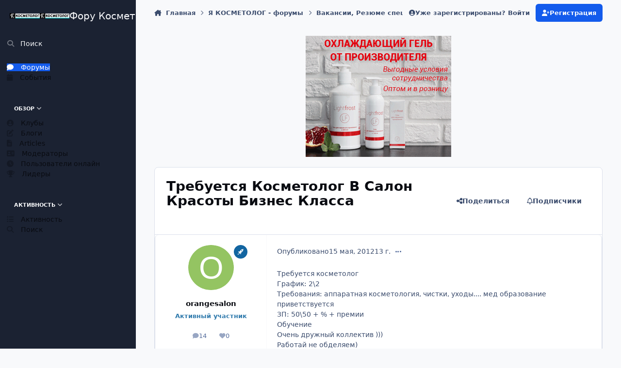

--- FILE ---
content_type: text/html;charset=UTF-8
request_url: https://pf-k.ru/%D1%82%D1%80%D0%B5%D0%B1%D1%83%D0%B5%D1%82%D1%81%D1%8F-%D0%BA%D0%BE%D1%81%D0%BC%D0%B5%D1%82%D0%BE%D0%BB%D0%BE%D0%B3-%D0%B2-%D1%81%D0%B0%D0%BB%D0%BE%D0%BD-%D0%BA%D1%80%D0%B0%D1%81%D0%BE%D1%82%D1%8B-%D0%B1%D0%B8%D0%B7%D0%BD%D0%B5%D1%81-%D0%BA%D0%BB%D0%B0%D1%81%D1%81%D0%B0-t9670.html/
body_size: 32464
content:
<!DOCTYPE html>
<html lang="ru-RU" dir="ltr" 

data-ips-path="/требуется-косметолог-в-салон-красоты-бизнес-класса-t9670.html/"
data-ips-scheme='system'
data-ips-scheme-active='system'
data-ips-scheme-default='system'
data-ips-theme="1"
data-ips-scheme-toggle="true"


    data-ips-guest


data-ips-theme-setting-change-scheme='1'
data-ips-theme-setting-link-panels='1'
data-ips-theme-setting-nav-bar-icons='0'
data-ips-theme-setting-mobile-icons-location='footer'
data-ips-theme-setting-mobile-footer-labels='1'
data-ips-theme-setting-sticky-sidebar='1'
data-ips-theme-setting-flip-sidebar='0'

data-ips-layout='side'



>
	<head data-ips-hook="head">
		<meta charset="utf-8">
		<title data-ips-hook="title">Требуется Косметолог В Салон Красоты Бизнес Класса - РЕЗЮМЕ косметологов - Форум Косметологов. Проект ЯКОСМЕТОЛОГ.</title>
		
		
		
		

	
	<script>(() => document.documentElement.setAttribute('data-ips-scheme', (window.matchMedia('(prefers-color-scheme:dark)').matches) ? 'dark':'light'))();</script>

		


	<script>
		(() => {
			function getCookie(n) {
				let v = `; ${document.cookie}`, parts = v.split(`; ${n}=`);
				if (parts.length === 2) return parts.pop().split(';').shift();
			}
			
			const s = getCookie('ips4_scheme_preference');
			if(!s || s === document.documentElement.getAttribute("data-ips-scheme-active")) return;
			if(s === "system"){
				document.documentElement.setAttribute('data-ips-scheme',(window.matchMedia('(prefers-color-scheme:dark)').matches)?'dark':'light');
			} else {
				document.documentElement.setAttribute("data-ips-scheme",s);
			}
			document.documentElement.setAttribute("data-ips-scheme-active",s);
		})();
	</script>

		
		
		
		
		


	<!--!Font Awesome Free 6 by @fontawesome - https://fontawesome.com License - https://fontawesome.com/license/free Copyright 2024 Fonticons, Inc.-->
	<link rel='stylesheet' href='//pf-k.ru/applications/core/interface/static/fontawesome/css/all.min.css?v=6.7.2'>



	<link rel='stylesheet' href='//pf-k.ru/static/css/core_global_framework_framework.css?v=4e52a1ea3c1761590143'>

	<link rel='stylesheet' href='//pf-k.ru/static/css/core_global_flags.css?v=4e52a1ea3c1761590143'>

	<link rel='stylesheet' href='//pf-k.ru/static/css/core_front_core.css?v=4e52a1ea3c1761590143'>

	<link rel='stylesheet' href='//pf-k.ru/static/css/forums_front_forums.css?v=4e52a1ea3c1761590143'>

	<link rel='stylesheet' href='//pf-k.ru/static/css/forums_front_topics.css?v=4e52a1ea3c1761590143'>

	<link rel='stylesheet' href='//pf-k.ru/static/css/calendar_front_calendar.css?v=4e52a1ea3c1761590143'>


<!-- Content Config CSS Properties -->
<style id="contentOptionsCSS">
    :root {
        --i-embed-max-width: 500px;
        --i-embed-default-width: 500px;
        --i-embed-media-max-width: 100%;
    }
</style>



	
	
	<style id="themeVariables">
		
			:root{

--set__i-logo-text: Фору Косметологов. Проект ЯКОСМЕТОЛОГ.;
--set__i-logo--he: 100;
--set__logo-light: url('https://pf-k.ru/uploads/set_resources_1/209069018_6d538d11ecfced46f459ee300b5e80ec__e89bfc.png');
--set__logo-dark: url('https://pf-k.ru/uploads/set_resources_1/1146875227_6d538d11ecfced46f459ee300b5e80ec__b8d4de.png');
--set__i-mobile-logo--he: 100;
--set__mobile-logo-light: url('https://pf-k.ru/uploads/set_resources_1/1016251817_6d538d11ecfced46f459ee300b5e80ec__ccd433.png');
--set__mobile-logo-dark: url('https://pf-k.ru/uploads/set_resources_1/562567520_6d538d11ecfced46f459ee300b5e80ec__b8b60e.png');

}
		
	</style>

	
		<style id="themeCustomCSS">
			
		</style>
	

	


		



	<meta name="viewport" content="width=device-width, initial-scale=1, viewport-fit=cover">
	<meta name="apple-mobile-web-app-status-bar-style" content="black-translucent">
	
	
		
		
			<meta property="og:image" content="https://pf-k.ru/uploads/monthly_2018_11/insta.png.61bef7c4535a0b553dce2ab9526e8cd7.png">
		
	
	
		<meta name="twitter:card" content="summary_large_image">
	
	
	
		
			
				
					<meta property="og:title" content="Требуется Косметолог В Салон Красоты Бизнес Класса">
				
			
		
	
		
			
				
					<meta property="og:type" content="website">
				
			
		
	
		
			
				
					<meta property="og:url" content="https://pf-k.ru/%D1%82%D1%80%D0%B5%D0%B1%D1%83%D0%B5%D1%82%D1%81%D1%8F-%D0%BA%D0%BE%D1%81%D0%BC%D0%B5%D1%82%D0%BE%D0%BB%D0%BE%D0%B3-%D0%B2-%D1%81%D0%B0%D0%BB%D0%BE%D0%BD-%D0%BA%D1%80%D0%B0%D1%81%D0%BE%D1%82%D1%8B-%D0%B1%D0%B8%D0%B7%D0%BD%D0%B5%D1%81-%D0%BA%D0%BB%D0%B0%D1%81%D1%81%D0%B0-t9670.html/">
				
			
		
	
		
			
				
					<meta name="description" content="Требуется косметолог График: 2\2 Требования: аппаратная косметология, чистки, уходы.... мед образование приветствуется ЗП: 50\50 + % + премии Обучение Очень дружный коллектив ))) Работай не обделяем) Спешите! Контакты: наш сайт orangesalon.ru почта для резюме orangesalon@rambler.ru тел: 890361252...">
				
			
		
	
		
			
				
					<meta property="og:description" content="Требуется косметолог График: 2\2 Требования: аппаратная косметология, чистки, уходы.... мед образование приветствуется ЗП: 50\50 + % + премии Обучение Очень дружный коллектив ))) Работай не обделяем) Спешите! Контакты: наш сайт orangesalon.ru почта для резюме orangesalon@rambler.ru тел: 890361252...">
				
			
		
	
		
			
				
					<meta property="og:updated_time" content="2012-05-15T16:04:39Z">
				
			
		
	
		
			
				
					<meta property="og:site_name" content="Форум Косметологов. Проект ЯКОСМЕТОЛОГ.">
				
			
		
	
		
			
				
					<meta property="og:locale" content="ru_RU">
				
			
		
	
	
		
			<link rel="canonical" href="https://pf-k.ru/%D1%82%D1%80%D0%B5%D0%B1%D1%83%D0%B5%D1%82%D1%81%D1%8F-%D0%BA%D0%BE%D1%81%D0%BC%D0%B5%D1%82%D0%BE%D0%BB%D0%BE%D0%B3-%D0%B2-%D1%81%D0%B0%D0%BB%D0%BE%D0%BD-%D0%BA%D1%80%D0%B0%D1%81%D0%BE%D1%82%D1%8B-%D0%B1%D0%B8%D0%B7%D0%BD%D0%B5%D1%81-%D0%BA%D0%BB%D0%B0%D1%81%D1%81%D0%B0-t9670.html/">
		
	
	<link rel="alternate" type="application/rss+xml" title="Новое на Я КОСМЕТОЛОГ" href="https://pf-k.ru/rss/1-%D0%BD%D0%BE%D0%B2%D0%BE%D0%B5-%D0%BD%D0%B0-%D1%8F-%D0%BA%D0%BE%D1%81%D0%BC%D0%B5%D1%82%D0%BE%D0%BB%D0%BE%D0%B3.xml/"><link rel="alternate" type="application/rss+xml" title="АФИША КОСМЕТОЛОГА" href="https://pf-k.ru/rss/2-%D0%B0%D1%84%D0%B8%D1%88%D0%B0-%D0%BA%D0%BE%D1%81%D0%BC%D0%B5%D1%82%D0%BE%D0%BB%D0%BE%D0%B3%D0%B0.xml/"><link rel="alternate" type="application/rss+xml" title="Форум Я КОСМЕТОЛОГ" href="https://pf-k.ru/rss/3-%D1%84%D0%BE%D1%80%D1%83%D0%BC-%D1%8F-%D0%BA%D0%BE%D1%81%D0%BC%D0%B5%D1%82%D0%BE%D0%BB%D0%BE%D0%B3.xml/">
	
	
	
	<link rel="manifest" href="https://pf-k.ru/manifest.webmanifest/">
	
	

	
	

	
	


		

	
	<link rel='icon' href='https://pf-k.ru/uploads/monthly_2018_04/kosmet.ico.4d4fbeb22456672e6520b8c882f5abcc.ico' type="image/x-icon">

	</head>
	<body data-ips-hook="body" class="ipsApp ipsApp_front " data-contentClass="IPS\forums\Topic" data-controller="core.front.core.app" data-pageApp="forums" data-pageLocation="front" data-pageModule="forums" data-pageController="topic" data-id="9670" >
		<a href="#ipsLayout__main" class="ipsSkipToContent">Перейти к содержанию</a>
		
		
		

<i-pull-to-refresh aria-hidden="true">
	<div class="iPullToRefresh"></div>
</i-pull-to-refresh>
		


	<i-pwa-install id="ipsPwaInstall">
		
		
		<div class="iPwaInstall__content">
			<div class="iPwaInstall__title">View in the app</div>
			<p class="iPwaInstall__desc">A better way to browse. <strong>Learn more</strong>.</p>
		</div>
		<button type="button" class="iPwaInstall__learnMore" popovertarget="iPwaInstall__learnPopover">Learn more</button>
		<button type="button" class="iPwaInstall__dismiss" id="iPwaInstall__dismiss"><span aria-hidden="true">&times;</span><span class="ipsInvisible">Dismiss</span></button>
	</i-pwa-install>
	
	<i-card popover id="iPwaInstall__learnPopover">
		<button class="iCardDismiss" type="button" tabindex="-1" popovertarget="iPwaInstall__learnPopover" popovertargetaction="hide">Close</button>
		<div class="iCard">
			<div class="iCard__content iPwaInstallPopover">
				<div class="i-flex i-gap_2">
					
					<div class="i-flex_11 i-align-self_center">
						<div class="i-font-weight_700 i-color_hard">Форум Косметологов. Проект ЯКОСМЕТОЛОГ.</div>
						<p>A full-screen app on your home screen with push notifications, badges and more.</p>
					</div>
				</div>

				<div class="iPwaInstallPopover__ios">
					<div class="iPwaInstallPopover__title">
						<svg xmlns="http://www.w3.org/2000/svg" viewBox="0 0 384 512"><path d="M318.7 268.7c-.2-36.7 16.4-64.4 50-84.8-18.8-26.9-47.2-41.7-84.7-44.6-35.5-2.8-74.3 20.7-88.5 20.7-15 0-49.4-19.7-76.4-19.7C63.3 141.2 4 184.8 4 273.5q0 39.3 14.4 81.2c12.8 36.7 59 126.7 107.2 125.2 25.2-.6 43-17.9 75.8-17.9 31.8 0 48.3 17.9 76.4 17.9 48.6-.7 90.4-82.5 102.6-119.3-65.2-30.7-61.7-90-61.7-91.9zm-56.6-164.2c27.3-32.4 24.8-61.9 24-72.5-24.1 1.4-52 16.4-67.9 34.9-17.5 19.8-27.8 44.3-25.6 71.9 26.1 2 49.9-11.4 69.5-34.3z"/></svg>
						<span>To install this app on iOS and iPadOS</span>
					</div>
					<ol class="ipsList ipsList--bullets i-color_soft i-margin-top_2">
						<li>Tap the <svg xmlns='http://www.w3.org/2000/svg' viewBox='0 0 416 550.4' class='iPwaInstallPopover__svg'><path d='M292.8 129.6 208 44.8l-84.8 84.8-22.4-22.4L208 0l107.2 107.2-22.4 22.4Z'/><path d='M192 22.4h32v336h-32v-336Z'/><path d='M368 550.4H48c-27.2 0-48-20.8-48-48v-288c0-27.2 20.8-48 48-48h112v32H48c-9.6 0-16 6.4-16 16v288c0 9.6 6.4 16 16 16h320c9.6 0 16-6.4 16-16v-288c0-9.6-6.4-16-16-16H256v-32h112c27.2 0 48 20.8 48 48v288c0 27.2-20.8 48-48 48Z'/></svg> Share icon in Safari</li>
						<li>Scroll the menu and tap <strong>Add to Home Screen</strong>.</li>
						<li>Tap <strong>Add</strong> in the top-right corner.</li>
					</ol>
				</div>
				<div class="iPwaInstallPopover__android">
					<div class="iPwaInstallPopover__title">
						<svg xmlns="http://www.w3.org/2000/svg" viewBox="0 0 576 512"><path d="M420.6 301.9a24 24 0 1 1 24-24 24 24 0 0 1 -24 24m-265.1 0a24 24 0 1 1 24-24 24 24 0 0 1 -24 24m273.7-144.5 47.9-83a10 10 0 1 0 -17.3-10h0l-48.5 84.1a301.3 301.3 0 0 0 -246.6 0L116.2 64.5a10 10 0 1 0 -17.3 10h0l47.9 83C64.5 202.2 8.2 285.6 0 384H576c-8.2-98.5-64.5-181.8-146.9-226.6"/></svg>
						<span>To install this app on Android</span>
					</div>
					<ol class="ipsList ipsList--bullets i-color_soft i-margin-top_2">
						<li>Tap the 3-dot menu (⋮) in the top-right corner of the browser.</li>
						<li>Tap <strong>Add to Home screen</strong> or <strong>Install app</strong>.</li>
						<li>Confirm by tapping <strong>Install</strong>.</li>
					</ol>
				</div>
			</div>
		</div>
	</i-card>

		

<!-- Yandex.Metrika counter -->
<script type="text/javascript">
    (function(m,e,t,r,i,k,a){
        m[i]=m[i]||function(){(m[i].a=m[i].a||[]).push(arguments)};
        m[i].l=1*new Date();
        for (var j = 0; j < document.scripts.length; j++) {if (document.scripts[j].src === r) { return; }}
        k=e.createElement(t),a=e.getElementsByTagName(t)[0],k.async=1,k.src=r,a.parentNode.insertBefore(k,a)
    })(window, document,'script','https://mc.yandex.ru/metrika/tag.js', 'ym');

    ym(10880773, 'init', {clickmap:true, accurateTrackBounce:true, trackLinks:true});
</script>
<noscript><div><img src="https://mc.yandex.ru/watch/10880773" style="position:absolute; left:-9999px;" alt="" /></div></noscript>
<!-- /Yandex.Metrika counter -->



		<div class="ipsLayout" id="ipsLayout" data-ips-hook="layout">
			
				
					
<div class="ipsNavPanel" data-ips-hook="navigationPanel">
	
<a href="https://pf-k.ru/" data-ips-hook="logo" class="ipsLogo ipsLogo--side" accesskey="1">
	
		

    
    
    
    <picture class='ipsLogo__image ipsLogo__image--light'>
        <source srcset="[data-uri]" media="(max-width: 979px)">
        <img src="https://pf-k.ru/uploads/set_resources_1/209069018_6d538d11ecfced46f459ee300b5e80ec__e89bfc.png" width="1200" height="221" alt='Форум Косметологов. Проект ЯКОСМЕТОЛОГ.' data-ips-theme-image='logo-light'>
    </picture>

		

    
    
    
    <picture class='ipsLogo__image ipsLogo__image--dark'>
        <source srcset="[data-uri]" media="(max-width: 979px)">
        <img src="https://pf-k.ru/uploads/set_resources_1/1146875227_6d538d11ecfced46f459ee300b5e80ec__b8d4de.png" width="1200" height="221" alt='Форум Косметологов. Проект ЯКОСМЕТОЛОГ.' data-ips-theme-image='logo-dark'>
    </picture>

	
  	<div class="ipsLogo__text">
		<span class="ipsLogo__name" data-ips-theme-text="set__i-logo-text">Фору Косметологов. Проект ЯКОСМЕТОЛОГ.</span>
		
			<span class="ipsLogo__slogan" data-ips-theme-text="set__i-logo-slogan"></span>
		
	</div>
</a>
	<nav class="ipsNavPanel__scroll" data-controller="core.front.core.navigationPanel">
		
<ul class="ipsNavPanel__nav" data-ips-hook="navigationColumn">
	
		<li>
			
			<div>
				<button class="ipsNavPanel__search" popovertarget="ipsSearchDialog" type="button"><span class="ipsNavPanel__icon" aria-hidden="true"><i class="fa-ips fa-ips--nav-panel"></i></span>Поиск</button>
			</div>
		</li>
	
	

	
		
		
			
		
		<li aria-current="page"  data-navapp="forums" data-ips-hook="navColumnItem">
			
			
				
					<a href="https://pf-k.ru"  data-navitem-id="10">
						<span class="ipsNavPanel__icon" aria-hidden="true">
							
								<i class="fa-solid" style="--icon:'\f075'"></i>
							
						</span>
						<span>Форумы</span>
					</a>
				
			
		</li>
	

	
		
		
		<li  data-navapp="calendar" data-ips-hook="navColumnItem">
			
			
				
					<a href="https://pf-k.ru/events/"  data-navitem-id="11">
						<span class="ipsNavPanel__icon" aria-hidden="true">
							
								<i class="fa-solid" style="--icon:'\f133'"></i>
							
						</span>
						<span>События</span>
					</a>
				
			
		</li>
	

	
		
		
		<li  data-navapp="core" data-ips-hook="navColumnItem">
			
			
				
					<button class="" aria-expanded="true"  aria-controls="elNavSecondary_1" data-ipscontrols type="button" data-action="collapseLinks">
						<span class="ipsNavPanel__icon" aria-hidden="true">
							
								<i class="fa-solid" style="--icon:'\f1c5'"></i>
							
						</span>
						<span>Обзор</span>
						<i class="fa-solid fa-angle-down ipsNavPanel__toggle-list"></i>
					</button>
					<ul id="elNavSecondary_1" data-ips-hidden-animation="slide-fade" data-ips-hidden-event="ips:toggleSidePanelNav"  data-id="1">
						

	
		
		
		<li  data-navapp="core" data-ips-hook="navColumnItem">
			
			
				
					<a href="https://pf-k.ru/clubs/"  data-navitem-id="3">
						<span class="ipsNavPanel__icon" aria-hidden="true">
							
								<i class="fa-solid" style="--icon:'\f2bd'"></i>
							
						</span>
						<span>Клубы</span>
					</a>
				
			
		</li>
	

	
		
		
		<li  data-navapp="blog" data-ips-hook="navColumnItem">
			
			
				
					<a href="https://pf-k.ru/blogs/"  data-navitem-id="12">
						<span class="ipsNavPanel__icon" aria-hidden="true">
							
								<i class="fa-solid" style="--icon:'\f044'"></i>
							
						</span>
						<span>Блоги</span>
					</a>
				
			
		</li>
	

	
		
		
		<li  data-navapp="cms" data-ips-hook="navColumnItem">
			
			
				
					<a href="https://pf-k.ru/articles.html/"  data-navitem-id="13">
						<span class="ipsNavPanel__icon" aria-hidden="true">
							
								<i class="fa-solid" style="--icon:'\f15c'"></i>
							
						</span>
						<span>Articles</span>
					</a>
				
			
		</li>
	

	

	
		
		
		<li  data-navapp="core" data-ips-hook="navColumnItem">
			
			
				
					<a href="https://pf-k.ru/staff/"  data-navitem-id="17">
						<span class="ipsNavPanel__icon" aria-hidden="true">
							
								<i class="fa-solid" style="--icon:'\f2bb'"></i>
							
						</span>
						<span>Модераторы</span>
					</a>
				
			
		</li>
	

	
		
		
		<li  data-navapp="core" data-ips-hook="navColumnItem">
			
			
				
					<a href="https://pf-k.ru/online/"  data-navitem-id="18">
						<span class="ipsNavPanel__icon" aria-hidden="true">
							
								<i class="fa-solid" style="--icon:'\f017'"></i>
							
						</span>
						<span>Пользователи онлайн</span>
					</a>
				
			
		</li>
	

	
		
		
		<li  data-navapp="core" data-ips-hook="navColumnItem">
			
			
				
					<a href="https://pf-k.ru/leaderboard/"  data-navitem-id="19">
						<span class="ipsNavPanel__icon" aria-hidden="true">
							
								<i class="fa-solid" style="--icon:'\f091'"></i>
							
						</span>
						<span>Лидеры</span>
					</a>
				
			
		</li>
	

					</ul>
				
			
		</li>
	

	
		
		
		<li  data-navapp="core" data-ips-hook="navColumnItem">
			
			
				
					<button class="" aria-expanded="true"  aria-controls="elNavSecondary_2" data-ipscontrols type="button" data-action="collapseLinks">
						<span class="ipsNavPanel__icon" aria-hidden="true">
							
								<i class="fa-solid" style="--icon:'\f1c5'"></i>
							
						</span>
						<span>Активность</span>
						<i class="fa-solid fa-angle-down ipsNavPanel__toggle-list"></i>
					</button>
					<ul id="elNavSecondary_2" data-ips-hidden-animation="slide-fade" data-ips-hidden-event="ips:toggleSidePanelNav"  data-id="2">
						

	
		
		
		<li  data-navapp="core" data-ips-hook="navColumnItem">
			
			
				
					<a href="https://pf-k.ru/discover/"  data-navitem-id="4">
						<span class="ipsNavPanel__icon" aria-hidden="true">
							
								<i class="fa-solid" style="--icon:'\f0ca'"></i>
							
						</span>
						<span>Активность</span>
					</a>
				
			
		</li>
	

	

	

	

	
		
		
		<li  data-navapp="core" data-ips-hook="navColumnItem">
			
			
				
					<a href="https://pf-k.ru/search/"  data-navitem-id="8">
						<span class="ipsNavPanel__icon" aria-hidden="true">
							
								<i class="fa-solid" style="--icon:'\f002'"></i>
							
						</span>
						<span>Поиск</span>
					</a>
				
			
		</li>
	

					</ul>
				
			
		</li>
	

</ul>
	</nav>
</div>

<script>
	(() => {
		const pos = sessionStorage.getItem('navigationPanelScroll');
		if(!pos) return;
		document.querySelector('[data-controller="core.front.core.navigationPanel"]').scrollTop = pos;
	})();
</script>
				
			
			<div class="ipsLayout__app" data-ips-hook="app">
				
				<div data-ips-hook="mobileHeader" class="ipsMobileHeader ipsResponsive_header--mobile">
					
<a href="https://pf-k.ru/" data-ips-hook="logo" class="ipsLogo ipsLogo--mobile" accesskey="1">
	
		

    
    
    
    <picture class='ipsLogo__image ipsLogo__image--light'>
        <source srcset="[data-uri]" media="(min-width: 980px)">
        <img src="https://pf-k.ru/uploads/set_resources_1/1016251817_6d538d11ecfced46f459ee300b5e80ec__ccd433.png" width="1200" height="221" alt='Форум Косметологов. Проект ЯКОСМЕТОЛОГ.' data-ips-theme-image='mobile-logo-light'>
    </picture>

		

    
    
    
    <picture class='ipsLogo__image ipsLogo__image--dark'>
        <source srcset="[data-uri]" media="(min-width: 980px)">
        <img src="https://pf-k.ru/uploads/set_resources_1/562567520_6d538d11ecfced46f459ee300b5e80ec__b8b60e.png" width="1200" height="221" alt='Форум Косметологов. Проект ЯКОСМЕТОЛОГ.' data-ips-theme-image='mobile-logo-dark'>
    </picture>

	
  	<div class="ipsLogo__text">
		<span class="ipsLogo__name" data-ips-theme-text="set__i-logo-text">Фору Косметологов. Проект ЯКОСМЕТОЛОГ.</span>
		
			<span class="ipsLogo__slogan" data-ips-theme-text="set__i-logo-slogan"></span>
		
	</div>
</a>
					
<ul data-ips-hook="mobileNavHeader" class="ipsMobileNavIcons ipsResponsive_header--mobile">
	
		<li data-el="guest">
			<button type="button" class="ipsMobileNavIcons__button ipsMobileNavIcons__button--primary" aria-controls="ipsOffCanvas--guest" aria-expanded="false" data-ipscontrols>
				<span>Войти</span>
			</button>
		</li>
	
	
	
		
	
    
	
	
</ul>
				</div>
				
				


				
					
<nav class="ipsBreadcrumb ipsBreadcrumb--mobile ipsResponsive_header--mobile" aria-label="Breadcrumbs" >
	<ol itemscope itemtype="https://schema.org/BreadcrumbList" class="ipsBreadcrumb__list">
		<li itemprop="itemListElement" itemscope itemtype="https://schema.org/ListItem">
			<a title="Главная" href="https://pf-k.ru/" itemprop="item">
				<i class="fa-solid fa-house-chimney"></i> <span itemprop="name">Главная</span>
			</a>
			<meta itemprop="position" content="1">
		</li>
		
		
		
			
				<li itemprop="itemListElement" itemscope itemtype="https://schema.org/ListItem">
					<a href="https://pf-k.ru/%D1%8F-%D0%BA%D0%BE%D1%81%D0%BC%D0%B5%D1%82%D0%BE%D0%BB%D0%BE%D0%B3-%D1%84%D0%BE%D1%80%D1%83%D0%BC%D1%8B-f211.html/" itemprop="item">
						<span itemprop="name">Я КОСМЕТОЛОГ - форумы </span>
					</a>
					<meta itemprop="position" content="2">
				</li>
			
			
		
			
				<li itemprop="itemListElement" itemscope itemtype="https://schema.org/ListItem">
					<a href="https://pf-k.ru/%D0%B2%D0%B0%D0%BA%D0%B0%D0%BD%D1%81%D0%B8%D0%B8-%D1%80%D0%B5%D0%B7%D1%8E%D0%BC%D0%B5-%D1%81%D0%BF%D0%B5%D1%86%D0%B8%D0%B0%D0%BB%D0%B8%D1%81%D1%82%D0%BE%D0%B2-%D1%80%D0%B0%D0%B1%D0%BE%D1%82%D0%B0-%D0%BA%D0%BE%D1%81%D0%BC%D0%B5%D1%82%D0%BE%D0%BB%D0%BE%D0%B3%D0%BE%D0%BC-f66.html/" itemprop="item">
						<span itemprop="name">Вакансии, Резюме специалистов. Работа косметологом </span>
					</a>
					<meta itemprop="position" content="3">
				</li>
			
			
		
			
				<li itemprop="itemListElement" itemscope itemtype="https://schema.org/ListItem">
					<a href="https://pf-k.ru/%D1%80%D0%B5%D0%B7%D1%8E%D0%BC%D0%B5-%D0%BA%D0%BE%D1%81%D0%BC%D0%B5%D1%82%D0%BE%D0%BB%D0%BE%D0%B3%D0%BE%D0%B2-f16.html/" itemprop="item">
						<span itemprop="name">РЕЗЮМЕ косметологов </span>
					</a>
					<meta itemprop="position" content="4">
				</li>
			
			
		
			
				<li aria-current="location" itemprop="itemListElement" itemscope itemtype="https://schema.org/ListItem">
					<span itemprop="name">Требуется Косметолог В Салон Красоты Бизнес Класса</span>
					<meta itemprop="position" content="5">
				</li>
			
			
		
	</ol>
	<ul class="ipsBreadcrumb__feed" data-ips-hook="feed">
		
		<li >
			<a data-action="defaultStream" href="https://pf-k.ru/discover/" ><i class="fa-regular fa-file-lines"></i> <span data-role="defaultStreamName">Активность</span></a>
		</li>
	</ul>
</nav>
				
				
					
						<div class="ipsNavPanelBreadcrumbs ipsResponsive_header--desktop" data-ips-hook="navPanelBreadcrumbs">
							<div class="ipsWidth ipsHeader__align">
								
<nav class="ipsBreadcrumb ipsBreadcrumb--top " aria-label="Breadcrumbs" >
	<ol itemscope itemtype="https://schema.org/BreadcrumbList" class="ipsBreadcrumb__list">
		<li itemprop="itemListElement" itemscope itemtype="https://schema.org/ListItem">
			<a title="Главная" href="https://pf-k.ru/" itemprop="item">
				<i class="fa-solid fa-house-chimney"></i> <span itemprop="name">Главная</span>
			</a>
			<meta itemprop="position" content="1">
		</li>
		
		
		
			
				<li itemprop="itemListElement" itemscope itemtype="https://schema.org/ListItem">
					<a href="https://pf-k.ru/%D1%8F-%D0%BA%D0%BE%D1%81%D0%BC%D0%B5%D1%82%D0%BE%D0%BB%D0%BE%D0%B3-%D1%84%D0%BE%D1%80%D1%83%D0%BC%D1%8B-f211.html/" itemprop="item">
						<span itemprop="name">Я КОСМЕТОЛОГ - форумы </span>
					</a>
					<meta itemprop="position" content="2">
				</li>
			
			
		
			
				<li itemprop="itemListElement" itemscope itemtype="https://schema.org/ListItem">
					<a href="https://pf-k.ru/%D0%B2%D0%B0%D0%BA%D0%B0%D0%BD%D1%81%D0%B8%D0%B8-%D1%80%D0%B5%D0%B7%D1%8E%D0%BC%D0%B5-%D1%81%D0%BF%D0%B5%D1%86%D0%B8%D0%B0%D0%BB%D0%B8%D1%81%D1%82%D0%BE%D0%B2-%D1%80%D0%B0%D0%B1%D0%BE%D1%82%D0%B0-%D0%BA%D0%BE%D1%81%D0%BC%D0%B5%D1%82%D0%BE%D0%BB%D0%BE%D0%B3%D0%BE%D0%BC-f66.html/" itemprop="item">
						<span itemprop="name">Вакансии, Резюме специалистов. Работа косметологом </span>
					</a>
					<meta itemprop="position" content="3">
				</li>
			
			
		
			
				<li itemprop="itemListElement" itemscope itemtype="https://schema.org/ListItem">
					<a href="https://pf-k.ru/%D1%80%D0%B5%D0%B7%D1%8E%D0%BC%D0%B5-%D0%BA%D0%BE%D1%81%D0%BC%D0%B5%D1%82%D0%BE%D0%BB%D0%BE%D0%B3%D0%BE%D0%B2-f16.html/" itemprop="item">
						<span itemprop="name">РЕЗЮМЕ косметологов </span>
					</a>
					<meta itemprop="position" content="4">
				</li>
			
			
		
			
				<li aria-current="location" itemprop="itemListElement" itemscope itemtype="https://schema.org/ListItem">
					<span itemprop="name">Требуется Косметолог В Салон Красоты Бизнес Класса</span>
					<meta itemprop="position" content="5">
				</li>
			
			
		
	</ol>
	<ul class="ipsBreadcrumb__feed" data-ips-hook="feed">
		
		<li >
			<a data-action="defaultStream" href="https://pf-k.ru/discover/" ><i class="fa-regular fa-file-lines"></i> <span data-role="defaultStreamName">Активность</span></a>
		</li>
	</ul>
</nav>
								

	<ul id="elUserNav" data-ips-hook="userBarGuest" class="ipsUserNav ipsUserNav--guest">
        
		
        
        
        
            
            <li id="elSignInLink" data-el="sign-in">
                <button type="button" id="elUserSignIn" popovertarget="elUserSignIn_menu" style="--_anchor: --elUserSignIn;" class="ipsUserNav__link">
                	<i class="fa-solid fa-circle-user"></i>
                	<span class="ipsUserNav__text">Уже зарегистрированы? Войти</span>
                </button>                
                
<i-dropdown popover id="elUserSignIn_menu" style="--_anchor: --elUserSignIn;">
	<div class="iDropdown">
		<form accept-charset='utf-8' method='post' action='https://pf-k.ru/login/'>
			<input type="hidden" name="csrfKey" value="65007b0b5a0e52632fed48139ac3394e">
			<input type="hidden" name="ref" value="[base64]">
			<div data-role="loginForm">
				
				
				
					
<div class="">
	<h4 class="ipsTitle ipsTitle--h3 i-padding_2 i-padding-bottom_0 i-color_hard">Войти</h4>
	<ul class='ipsForm ipsForm--vertical ipsForm--login-popup'>
		<li class="ipsFieldRow ipsFieldRow--noLabel ipsFieldRow--fullWidth">
			<label class="ipsFieldRow__label" for="login_popup_email">Email адрес</label>
			<div class="ipsFieldRow__content">
                <input type="email" class='ipsInput ipsInput--text' placeholder="Email адрес" name="auth" autocomplete="email" id='login_popup_email'>
			</div>
		</li>
		<li class="ipsFieldRow ipsFieldRow--noLabel ipsFieldRow--fullWidth">
			<label class="ipsFieldRow__label" for="login_popup_password">Пароль</label>
			<div class="ipsFieldRow__content">
				<input type="password" class='ipsInput ipsInput--text' placeholder="Пароль" name="password" autocomplete="current-password" id='login_popup_password'>
			</div>
		</li>
		<li class="ipsFieldRow ipsFieldRow--checkbox">
			<input type="checkbox" name="remember_me" id="remember_me_checkbox_popup" value="1" checked class="ipsInput ipsInput--toggle">
			<div class="ipsFieldRow__content">
				<label class="ipsFieldRow__label" for="remember_me_checkbox_popup">Запомнить</label>
				<div class="ipsFieldRow__desc">Не рекомендуется для компьютеров с общим доступом</div>
			</div>
		</li>
		<li class="ipsSubmitRow">
			<button type="submit" name="_processLogin" value="usernamepassword" class="ipsButton ipsButton--primary i-width_100p">Войти</button>
			
				<p class="i-color_soft i-link-color_inherit i-font-weight_500 i-font-size_-1 i-margin-top_2">
					
						<a href='https://pf-k.ru/lostpassword/' data-ipsDialog data-ipsDialog-title='Забыли пароль?'>
					
					Забыли пароль?</a>
				</p>
			
		</li>
	</ul>
</div>
				
			</div>
		</form>
	</div>
</i-dropdown>
            </li>
            
        
		
			<li data-el="sign-up">
				
					<a href="https://pf-k.ru/register/" class="ipsUserNav__link ipsUserNav__link--sign-up" data-ipsdialog data-ipsdialog-size="narrow" data-ipsdialog-title="Регистрация"  id="elRegisterButton">
						<i class="fa-solid fa-user-plus"></i>
						<span class="ipsUserNav__text">Регистрация</span>
					</a>
				
			</li>
		
		
	</ul>

							</div>
						</div>
					
				
				<main data-ips-hook="main" class="ipsLayout__main" id="ipsLayout__main" tabindex="-1">
					<div class="ipsWidth ipsWidth--main-content">
						<div class="ipsContentWrap">
							
							

							<div class="ipsLayout__columns">
								<section data-ips-hook="primaryColumn" class="ipsLayout__primary-column">
									
										<div class="i-margin-bottom_block" data-ips-ad="global_header">
											

<div class='ips4e52a1ea3c i-text-align_center'>
	<ul>
		
		<li class='ips4e52a1ea3c_large ipsResponsive_showDesktop'>
			
				<a href='https://pf-k.ru/index.php?app=core&amp;module=system&amp;controller=redirect&amp;do=advertisement&amp;ad=20&amp;key=f2a25ead4dcc3a1e349e51722c4418081849cd2d08e97f1799ac1d9843912d11' target='_blank' rel='nofollow noopener'>
			
				<img src='https://pf-k.ru/uploads/monthly_2025_08/3301055.5777d9a0b3a3d6c9679d66ca33fd4984.gif.210a675810847071f4d25cc1a166eef3.gif' alt="advertisement_alt"  loading="lazy">
			
				</a>
			
		</li>
		
		<li class='ips4e52a1ea3c_medium ipsResponsive_showTablet'>
			
				<a href='https://pf-k.ru/index.php?app=core&amp;module=system&amp;controller=redirect&amp;do=advertisement&amp;ad=20&amp;key=f2a25ead4dcc3a1e349e51722c4418081849cd2d08e97f1799ac1d9843912d11' target='_blank' rel='nofollow noopener'>
			
				<img src='https://pf-k.ru/uploads/monthly_2025_08/3301055.5777d9a0b3a3d6c9679d66ca33fd4984.gif.0cc9de0e46448fb86a11a41e597bacf9.gif' alt="advertisement_alt"  loading="lazy">
			
				</a>
			
		</li>

		<li class='ips4e52a1ea3c_small ipsResponsive_showPhone'>
			
				<a href='https://pf-k.ru/index.php?app=core&amp;module=system&amp;controller=redirect&amp;do=advertisement&amp;ad=20&amp;key=f2a25ead4dcc3a1e349e51722c4418081849cd2d08e97f1799ac1d9843912d11' target='_blank' rel='nofollow noopener'>
			
				<img src='https://pf-k.ru/uploads/monthly_2025_08/3301055.5777d9a0b3a3d6c9679d66ca33fd4984.gif.7b61689defdb31a7700348065a0a9a30.gif' alt="advertisement_alt"  loading="lazy">
			
				</a>
			
		</li>
		
	</ul>
	
</div>

										</div>
									
									
									
                                    
									

	





    
    



									




<!-- Start #ipsTopicView -->
<div class="ipsBlockSpacer" id="ipsTopicView" data-ips-topic-ui="traditional" data-ips-topic-first-page="true" data-ips-topic-comments="all">




<div class="ipsBox ipsBox--topicHeader ipsPull">
	<header class="ipsPageHeader">
		<div class="ipsPageHeader__row">
			<div data-ips-hook="header" class="ipsPageHeader__primary">
				<div class="ipsPageHeader__title">
					
						<h1 data-ips-hook="title">Требуется Косметолог В Салон Красоты Бизнес Класса</h1>
					
					<div data-ips-hook="badges" class="ipsBadges">
						
					</div>
				</div>
				
				
			</div>
			
				<ul data-ips-hook="topicHeaderButtons" class="ipsButtons">
					
						<li>


    <button type="button" id="elShareItem_1156888563" popovertarget="elShareItem_1156888563_menu" style="--_anchor: --elShareItem_1156888563;" class='ipsButton ipsButton--share ipsButton--inherit '>
        <i class='fa-solid fa-share-nodes'></i><span class="ipsButton__label">Поделиться</span>
    </button>
    <i-dropdown popover id="elShareItem_1156888563_menu" style="--_anchor: --elShareItem_1156888563;" data-controller="core.front.core.sharelink">
        <div class="iDropdown">
            <div class='i-padding_2'>
                
                
                <span data-ipsCopy data-ipsCopy-flashmessage>
                    <a href="https://pf-k.ru/%D1%82%D1%80%D0%B5%D0%B1%D1%83%D0%B5%D1%82%D1%81%D1%8F-%D0%BA%D0%BE%D1%81%D0%BC%D0%B5%D1%82%D0%BE%D0%BB%D0%BE%D0%B3-%D0%B2-%D1%81%D0%B0%D0%BB%D0%BE%D0%BD-%D0%BA%D1%80%D0%B0%D1%81%D0%BE%D1%82%D1%8B-%D0%B1%D0%B8%D0%B7%D0%BD%D0%B5%D1%81-%D0%BA%D0%BB%D0%B0%D1%81%D1%81%D0%B0-t9670.html/" class="ipsPageActions__mainLink" data-role="copyButton" data-clipboard-text="https://pf-k.ru/%D1%82%D1%80%D0%B5%D0%B1%D1%83%D0%B5%D1%82%D1%81%D1%8F-%D0%BA%D0%BE%D1%81%D0%BC%D0%B5%D1%82%D0%BE%D0%BB%D0%BE%D0%B3-%D0%B2-%D1%81%D0%B0%D0%BB%D0%BE%D0%BD-%D0%BA%D1%80%D0%B0%D1%81%D0%BE%D1%82%D1%8B-%D0%B1%D0%B8%D0%B7%D0%BD%D0%B5%D1%81-%D0%BA%D0%BB%D0%B0%D1%81%D1%81%D0%B0-t9670.html/" data-ipstooltip title='Скопировать в буфер обмена'><i class="fa-regular fa-copy"></i> https://pf-k.ru/%D1%82%D1%80%D0%B5%D0%B1%D1%83%D0%B5%D1%82%D1%81%D1%8F-%D0%BA%D0%BE%D1%81%D0%BC%D0%B5%D1%82%D0%BE%D0%BB%D0%BE%D0%B3-%D0%B2-%D1%81%D0%B0%D0%BB%D0%BE%D0%BD-%D0%BA%D1%80%D0%B0%D1%81%D0%BE%D1%82%D1%8B-%D0%B1%D0%B8%D0%B7%D0%BD%D0%B5%D1%81-%D0%BA%D0%BB%D0%B0%D1%81%D1%81%D0%B0-t9670.html/</a>
                </span>
                <ul class='ipsList ipsList--inline i-justify-content_center i-gap_1 i-margin-top_2'>
                    
                        <li>
<a href="https://x.com/share?url=https%3A%2F%2Fpf-k.ru%2F%2525D1%252582%2525D1%252580%2525D0%2525B5%2525D0%2525B1%2525D1%252583%2525D0%2525B5%2525D1%252582%2525D1%252581%2525D1%25258F-%2525D0%2525BA%2525D0%2525BE%2525D1%252581%2525D0%2525BC%2525D0%2525B5%2525D1%252582%2525D0%2525BE%2525D0%2525BB%2525D0%2525BE%2525D0%2525B3-%2525D0%2525B2-%2525D1%252581%2525D0%2525B0%2525D0%2525BB%2525D0%2525BE%2525D0%2525BD-%2525D0%2525BA%2525D1%252580%2525D0%2525B0%2525D1%252581%2525D0%2525BE%2525D1%252582%2525D1%25258B-%2525D0%2525B1%2525D0%2525B8%2525D0%2525B7%2525D0%2525BD%2525D0%2525B5%2525D1%252581-%2525D0%2525BA%2525D0%2525BB%2525D0%2525B0%2525D1%252581%2525D1%252581%2525D0%2525B0-t9670.html%2F" class="ipsShareLink ipsShareLink--x" target="_blank" data-role="shareLink" title='Поделиться в X' data-ipsTooltip rel='nofollow noopener'>
    <i class="fa-brands fa-x-twitter"></i>
</a></li>
                    
                        <li>
<a href="https://www.facebook.com/sharer/sharer.php?u=https%3A%2F%2Fpf-k.ru%2F%25D1%2582%25D1%2580%25D0%25B5%25D0%25B1%25D1%2583%25D0%25B5%25D1%2582%25D1%2581%25D1%258F-%25D0%25BA%25D0%25BE%25D1%2581%25D0%25BC%25D0%25B5%25D1%2582%25D0%25BE%25D0%25BB%25D0%25BE%25D0%25B3-%25D0%25B2-%25D1%2581%25D0%25B0%25D0%25BB%25D0%25BE%25D0%25BD-%25D0%25BA%25D1%2580%25D0%25B0%25D1%2581%25D0%25BE%25D1%2582%25D1%258B-%25D0%25B1%25D0%25B8%25D0%25B7%25D0%25BD%25D0%25B5%25D1%2581-%25D0%25BA%25D0%25BB%25D0%25B0%25D1%2581%25D1%2581%25D0%25B0-t9670.html%2F" class="ipsShareLink ipsShareLink--facebook" target="_blank" data-role="shareLink" title='Поделиться в Facebook' data-ipsTooltip rel='noopener nofollow'>
	<i class="fa-brands fa-facebook"></i>
</a></li>
                    
                        <li>
<a href="mailto:?subject=%D0%A2%D1%80%D0%B5%D0%B1%D1%83%D0%B5%D1%82%D1%81%D1%8F%20%D0%9A%D0%BE%D1%81%D0%BC%D0%B5%D1%82%D0%BE%D0%BB%D0%BE%D0%B3%20%D0%92%20%D0%A1%D0%B0%D0%BB%D0%BE%D0%BD%20%D0%9A%D1%80%D0%B0%D1%81%D0%BE%D1%82%D1%8B%20%D0%91%D0%B8%D0%B7%D0%BD%D0%B5%D1%81%20%D0%9A%D0%BB%D0%B0%D1%81%D1%81%D0%B0&body=https%3A%2F%2Fpf-k.ru%2F%25D1%2582%25D1%2580%25D0%25B5%25D0%25B1%25D1%2583%25D0%25B5%25D1%2582%25D1%2581%25D1%258F-%25D0%25BA%25D0%25BE%25D1%2581%25D0%25BC%25D0%25B5%25D1%2582%25D0%25BE%25D0%25BB%25D0%25BE%25D0%25B3-%25D0%25B2-%25D1%2581%25D0%25B0%25D0%25BB%25D0%25BE%25D0%25BD-%25D0%25BA%25D1%2580%25D0%25B0%25D1%2581%25D0%25BE%25D1%2582%25D1%258B-%25D0%25B1%25D0%25B8%25D0%25B7%25D0%25BD%25D0%25B5%25D1%2581-%25D0%25BA%25D0%25BB%25D0%25B0%25D1%2581%25D1%2581%25D0%25B0-t9670.html%2F" rel='nofollow' class='ipsShareLink ipsShareLink--email' title='Поделиться по email' data-ipsTooltip>
	<i class="fa-solid fa-envelope"></i>
</a></li>
                    
                        <li>
<a href="https://pinterest.com/pin/create/button/?url=https://pf-k.ru/%25D1%2582%25D1%2580%25D0%25B5%25D0%25B1%25D1%2583%25D0%25B5%25D1%2582%25D1%2581%25D1%258F-%25D0%25BA%25D0%25BE%25D1%2581%25D0%25BC%25D0%25B5%25D1%2582%25D0%25BE%25D0%25BB%25D0%25BE%25D0%25B3-%25D0%25B2-%25D1%2581%25D0%25B0%25D0%25BB%25D0%25BE%25D0%25BD-%25D0%25BA%25D1%2580%25D0%25B0%25D1%2581%25D0%25BE%25D1%2582%25D1%258B-%25D0%25B1%25D0%25B8%25D0%25B7%25D0%25BD%25D0%25B5%25D1%2581-%25D0%25BA%25D0%25BB%25D0%25B0%25D1%2581%25D1%2581%25D0%25B0-t9670.html/&amp;media=" class="ipsShareLink ipsShareLink--pinterest" rel="nofollow noopener" target="_blank" data-role="shareLink" title='Поделиться в Pinterest' data-ipsTooltip>
	<i class="fa-brands fa-pinterest"></i>
</a></li>
                    
                </ul>
                
                    <button class='ipsHide ipsButton ipsButton--small ipsButton--inherit ipsButton--wide i-margin-top_2' data-controller='core.front.core.webshare' data-role='webShare' data-webShareTitle='Требуется Косметолог В Салон Красоты Бизнес Класса' data-webShareText='Требуется Косметолог В Салон Красоты Бизнес Класса' data-webShareUrl='https://pf-k.ru/%D1%82%D1%80%D0%B5%D0%B1%D1%83%D0%B5%D1%82%D1%81%D1%8F-%D0%BA%D0%BE%D1%81%D0%BC%D0%B5%D1%82%D0%BE%D0%BB%D0%BE%D0%B3-%D0%B2-%D1%81%D0%B0%D0%BB%D0%BE%D0%BD-%D0%BA%D1%80%D0%B0%D1%81%D0%BE%D1%82%D1%8B-%D0%B1%D0%B8%D0%B7%D0%BD%D0%B5%D1%81-%D0%BA%D0%BB%D0%B0%D1%81%D1%81%D0%B0-t9670.html/'>Поделиться</button>
                
            </div>
        </div>
    </i-dropdown>
</li>
					
					
					<li>

<div data-followApp='forums' data-followArea='topic' data-followID='9670' data-controller='core.front.core.followButton'>
	

	<a data-ips-hook="guest" href="https://pf-k.ru/login/" rel="nofollow" class="ipsButton ipsButton--follow" data-role="followButton" data-ipstooltip title="Авторизация">
		<span>
			<i class="fa-regular fa-bell"></i>
			<span class="ipsButton__label">Подписчики</span>
		</span>
		
	</a>

</div></li>
				</ul>
			
		</div>
		
		
	</header>

	

		<!-- First post of modern view -->
		



<a id="findComment-79897"></a>
<div id="comment-79897"></div>
<article data-ips-hook="postWrapper" id="elComment_79897" class="
		ipsEntry js-ipsEntry ipsEntry--first-simple ipsEntry--post 
        
        
        
        
        
		"   data-ips-first-post>
	
		<aside data-ips-hook="topicAuthorColumn" class="ipsEntry__author-column">
			
			<div data-ips-hook="postUserPhoto" class="ipsAvatarStack">
				


	<a data-ips-hook="userPhotoWithUrl" href="https://pf-k.ru/profile/11310-orangesalon/" rel="nofollow" data-ipshover data-ipshover-width="370" data-ipshover-target="https://pf-k.ru/profile/11310-orangesalon/?&amp;do=hovercard"  class="ipsUserPhoto ipsUserPhoto--fluid" title="Перейти в профиль orangesalon" data-group="15" aria-hidden="true" tabindex="-1">
		<img src="data:image/svg+xml,%3Csvg%20xmlns%3D%22http%3A%2F%2Fwww.w3.org%2F2000%2Fsvg%22%20viewBox%3D%220%200%201024%201024%22%20style%3D%22background%3A%2394c462%22%3E%3Cg%3E%3Ctext%20text-anchor%3D%22middle%22%20dy%3D%22.35em%22%20x%3D%22512%22%20y%3D%22512%22%20fill%3D%22%23ffffff%22%20font-size%3D%22700%22%20font-family%3D%22-apple-system%2C%20BlinkMacSystemFont%2C%20Roboto%2C%20Helvetica%2C%20Arial%2C%20sans-serif%22%3EO%3C%2Ftext%3E%3C%2Fg%3E%3C%2Fsvg%3E" alt="orangesalon" loading="lazy">
	</a>

				
				
					
<img src='https://pf-k.ru/static/resources/core_84c1e40ea0e759e3f1505eb1788ddf3c_default_rank.png' loading="lazy" alt="Участник" class="ipsAvatarStack__rank" data-ipsTooltip title="Звание: Участник (2/3)">
								
			</div>
			<h3 data-ips-hook="postUsername" class="ipsEntry__username">
				
				


<a href='https://pf-k.ru/profile/11310-orangesalon/' rel="nofollow" data-ipsHover data-ipsHover-width='370' data-ipsHover-target='https://pf-k.ru/profile/11310-orangesalon/?&amp;do=hovercard&amp;referrer=https%253A%252F%252Fpf-k.ru%252F%2525D1%252582%2525D1%252580%2525D0%2525B5%2525D0%2525B1%2525D1%252583%2525D0%2525B5%2525D1%252582%2525D1%252581%2525D1%25258F-%2525D0%2525BA%2525D0%2525BE%2525D1%252581%2525D0%2525BC%2525D0%2525B5%2525D1%252582%2525D0%2525BE%2525D0%2525BB%2525D0%2525BE%2525D0%2525B3-%2525D0%2525B2-%2525D1%252581%2525D0%2525B0%2525D0%2525BB%2525D0%2525BE%2525D0%2525BD-%2525D0%2525BA%2525D1%252580%2525D0%2525B0%2525D1%252581%2525D0%2525BE%2525D1%252582%2525D1%25258B-%2525D0%2525B1%2525D0%2525B8%2525D0%2525B7%2525D0%2525BD%2525D0%2525B5%2525D1%252581-%2525D0%2525BA%2525D0%2525BB%2525D0%2525B0%2525D1%252581%2525D1%252581%2525D0%2525B0-t9670.html%252F' title="Перейти в профиль orangesalon" class="ipsUsername" translate="no">orangesalon</a>
				
			</h3>
			
				<div data-ips-hook="postUserGroup" class="ipsEntry__group">
					
						<b><span style='color:#317bad'>Активный участник</span></b>
					
				</div>
			
			
			
				<ul data-ips-hook="postUserStats" class="ipsEntry__authorStats ipsEntry__authorStats--minimal">
					<li data-i-el="posts">
						
							<a href="https://pf-k.ru/profile/11310-orangesalon/content/" rel="nofollow" title="Сообщения" data-ipstooltip>
								<i class="fa-solid fa-comment"></i>
								<span data-i-el="number">14</span>
								<span data-i-el="label">сообщения</span>
							</a>
						
					</li>
					
					
						<li data-ips-hook="postUserBadges" data-i-el="badges">
							<a href="https://pf-k.ru/profile/11310-orangesalon/badges/" data-action="badgeLog" title="Значки">
								<i class="fa-solid fa-award"></i>
								<span data-i-el="number">0</span>
								<span data-i-el="label">Значки</span>
							</a>
						</li>
					
					
						<li data-ips-hook="postUserReputation" data-i-el="reputation">
							
								<span>
									<i class="fa-solid fa-heart"></i>
									<span data-i-el="number">0</span>
									<span data-i-el="label">Репутация</span>
								</span>
							
						</li>
					
				</ul>
				<ul data-ips-hook="postUserCustomFields" class="ipsEntry__authorFields">
					

				</ul>
			
			
		</aside>
	
	
<aside data-ips-hook="topicAuthorColumn" class="ipsEntry__header" data-feedid="forums-ips_forums_topic-9670">
	<div class="ipsEntry__header-align">

		<div class="ipsPhotoPanel">
			<!-- Avatar -->
			<div class="ipsAvatarStack" data-ips-hook="postUserPhoto">
				


	<a data-ips-hook="userPhotoWithUrl" href="https://pf-k.ru/profile/11310-orangesalon/" rel="nofollow" data-ipshover data-ipshover-width="370" data-ipshover-target="https://pf-k.ru/profile/11310-orangesalon/?&amp;do=hovercard"  class="ipsUserPhoto ipsUserPhoto--fluid" title="Перейти в профиль orangesalon" data-group="15" aria-hidden="true" tabindex="-1">
		<img src="data:image/svg+xml,%3Csvg%20xmlns%3D%22http%3A%2F%2Fwww.w3.org%2F2000%2Fsvg%22%20viewBox%3D%220%200%201024%201024%22%20style%3D%22background%3A%2394c462%22%3E%3Cg%3E%3Ctext%20text-anchor%3D%22middle%22%20dy%3D%22.35em%22%20x%3D%22512%22%20y%3D%22512%22%20fill%3D%22%23ffffff%22%20font-size%3D%22700%22%20font-family%3D%22-apple-system%2C%20BlinkMacSystemFont%2C%20Roboto%2C%20Helvetica%2C%20Arial%2C%20sans-serif%22%3EO%3C%2Ftext%3E%3C%2Fg%3E%3C%2Fsvg%3E" alt="orangesalon" loading="lazy">
	</a>

				
					
<img src='https://pf-k.ru/static/resources/core_84c1e40ea0e759e3f1505eb1788ddf3c_default_rank.png' loading="lazy" alt="Участник" class="ipsAvatarStack__rank" data-ipsTooltip title="Звание: Участник (2/3)">
				
				
			</div>
			<!-- Username -->
			<div class="ipsPhotoPanel__text">
				<h3 data-ips-hook="postUsername" class="ipsEntry__username">
					


<a href='https://pf-k.ru/profile/11310-orangesalon/' rel="nofollow" data-ipsHover data-ipsHover-width='370' data-ipsHover-target='https://pf-k.ru/profile/11310-orangesalon/?&amp;do=hovercard&amp;referrer=https%253A%252F%252Fpf-k.ru%252F%2525D1%252582%2525D1%252580%2525D0%2525B5%2525D0%2525B1%2525D1%252583%2525D0%2525B5%2525D1%252582%2525D1%252581%2525D1%25258F-%2525D0%2525BA%2525D0%2525BE%2525D1%252581%2525D0%2525BC%2525D0%2525B5%2525D1%252582%2525D0%2525BE%2525D0%2525BB%2525D0%2525BE%2525D0%2525B3-%2525D0%2525B2-%2525D1%252581%2525D0%2525B0%2525D0%2525BB%2525D0%2525BE%2525D0%2525BD-%2525D0%2525BA%2525D1%252580%2525D0%2525B0%2525D1%252581%2525D0%2525BE%2525D1%252582%2525D1%25258B-%2525D0%2525B1%2525D0%2525B8%2525D0%2525B7%2525D0%2525BD%2525D0%2525B5%2525D1%252581-%2525D0%2525BA%2525D0%2525BB%2525D0%2525B0%2525D1%252581%2525D1%252581%2525D0%2525B0-t9670.html%252F' title="Перейти в профиль orangesalon" class="ipsUsername" translate="no">orangesalon</a>
					
						<span class="ipsEntry__group">
							
								<b><span style='color:#317bad'>Активный участник</span></b>
							
						</span>
					
					
				</h3>
				<p class="ipsPhotoPanel__secondary">
					Опубликовано <time datetime='2012-05-15T16:04:39Z' title='05/15/12 16:04' data-short='13 г.' class='ipsTime ipsTime--long'><span class='ipsTime__long'>15 мая, 2012</span><span class='ipsTime__short'>13 г.</span></time>
				</p>
			</div>
		</div>

		<!-- Minimal badges -->
		<ul data-ips-hook="postBadgesSecondary" class="ipsBadges">
			
			
			
			
			
			
		</ul>

		

		
<button type="button" popovertarget="elcomment_79897_menu" style="--_anchor: --elcomment_79897;" class="ipsEntry__topButton ipsEntry__topButton--ellipsis" >
	
	    
		    <i class="fa-solid fa-ellipsis" aria-hidden="true"></i>
	    
	    <span class="ipsMenuLabel">comment_79897</span>
	
</button>

		
			<!-- Expand mini profile -->
			<button class="ipsEntry__topButton ipsEntry__topButton--profile" type="button" aria-controls="mini-profile-79897" aria-expanded="false" data-ipscontrols data-ipscontrols-src="https://pf-k.ru/?&amp;app=core&amp;module=system&amp;controller=ajax&amp;do=miniProfile&amp;authorId=11310&amp;solvedCount=load" aria-label="Author stats" data-ipstooltip><i class="fa-solid fa-chevron-down" aria-hidden="true"></i></button>
		

        
<!-- Mini profile -->

	<div id='mini-profile-79897' data-ips-hidden-animation="slide-fade" hidden class="ipsEntry__profile-row ipsLoading ipsLoading--small">
        
            <ul class='ipsEntry__profile'></ul>
        
	</div>

	</div>
</aside>
	

<div id="comment-79897_wrap" data-controller="core.front.core.comment" data-feedid="forums-ips_forums_topic-9670" data-commentapp="forums" data-commenttype="forums" data-commentid="79897" data-quotedata="{&quot;userid&quot;:11310,&quot;username&quot;:&quot;orangesalon&quot;,&quot;timestamp&quot;:1337097879,&quot;contentapp&quot;:&quot;forums&quot;,&quot;contenttype&quot;:&quot;forums&quot;,&quot;contentid&quot;:9670,&quot;contentclass&quot;:&quot;forums_Topic&quot;,&quot;contentcommentid&quot;:79897}" class="ipsEntry__content js-ipsEntry__content"   data-first-post="true" data-first-page="true" >
	<div class="ipsEntry__post">
		<div class="ipsEntry__meta">
			Опубликовано <time datetime='2012-05-15T16:04:39Z' title='05/15/12 16:04' data-short='13 г.' class='ipsTime ipsTime--long'><span class='ipsTime__long'>15 мая, 2012</span><span class='ipsTime__short'>13 г.</span></time>
			<!-- Traditional badges -->
			<ul data-ips-hook="postBadges" class="ipsBadges">
				
				
				
				
                
				
			</ul>
			
<button type="button" popovertarget="elcomment_79897_menu" style="--_anchor: --elcomment_79897;" class="ipsEntry__topButton ipsEntry__topButton--ellipsis" >
	
	    
		    <i class="fa-solid fa-ellipsis" aria-hidden="true"></i>
	    
	    <span class="ipsMenuLabel">comment_79897</span>
	
</button>
			
		</div>
		

		

		

		<!-- Post content -->
		<div data-ips-hook="postContent" class="ipsRichText ipsRichText--user" data-role="commentContent" data-controller="core.front.core.lightboxedImages">

			
			
				
				<div data-ipstruncate-deferredclasses="ipsEntry__truncate" data-ipstruncate  data-ipstruncate-deferred="1" data-collapse-off-first-page>
			

				
<p>Требуется косметолог </p>
<p>График: 2\2</p>
<p>Требования: аппаратная косметология, чистки, уходы.... мед образование приветствуется </p>
<p>ЗП: 50\50 + % + премии</p>
<p>Обучение </p>
<p>Очень дружный коллектив )))</p>
<p>Работай не обделяем)</p>
<p>Спешите!</p>
<p> </p>
<p>Контакты:</p>
<p>наш сайт orangesalon.ru</p>
<p>почта для резюме orangesalon@rambler.ru </p>
<p>тел: 89036125222 Дмитрий</p>
<p>       84997456609</p>


			
				</div>
			

			
		</div>

		

	</div>
	
	
</div>
	


	<i-dropdown popover id="elcomment_79897_menu" style="--_anchor: --elcomment_79897;" data-menu-width="auto">
		<div class="iDropdown">
			<ul class="iDropdown__items">
				
				
					

<li class="iDropdown__li"  data-menuitem="Жалоба" >
	<a data-id="menuLink_7653ae14b1d16120cadf5ebcfc0f17a6_" href="https://pf-k.ru/%D1%82%D1%80%D0%B5%D0%B1%D1%83%D0%B5%D1%82%D1%81%D1%8F-%D0%BA%D0%BE%D1%81%D0%BC%D0%B5%D1%82%D0%BE%D0%BB%D0%BE%D0%B3-%D0%B2-%D1%81%D0%B0%D0%BB%D0%BE%D0%BD-%D0%BA%D1%80%D0%B0%D1%81%D0%BE%D1%82%D1%8B-%D0%B1%D0%B8%D0%B7%D0%BD%D0%B5%D1%81-%D0%BA%D0%BB%D0%B0%D1%81%D1%81%D0%B0-t9670.html/?&amp;do=reportComment&amp;comment=79897"
			
				data-menuItem="Жалоба"
			
				data-ipsDialog=""
			
				data-ipsDialog-size="medium"
			
				data-ipsDialog-remoteSubmit=""
			
				data-ipsDialog-title="Жалоба"
			>
		 <span>Жалоба</span> 
	</a>
</li>
				
				
			</ul>
		</div>
	</i-dropdown>

</article>

	

</div>





<!-- These can be hidden on traditional first page using <div data-ips-hide="traditional-first"> -->

	


<!-- Content messages -->









<div class="i-flex i-flex-wrap_wrap-reverse i-align-items_center i-gap_3">

	<!-- All replies / Helpful Replies: This isn't shown on the first page, due to data-ips-hide="traditional-first" -->
	

	<!-- Start new topic, Reply to topic: Shown on all views -->
	<ul data-ips-hook="topicMainButtons" class="i-flex_11 ipsButtons ipsButtons--main">
		<li>
			
		</li>
		
		
	</ul>
</div>





<section data-controller='core.front.core.recommendedComments' data-url='https://pf-k.ru/%D1%82%D1%80%D0%B5%D0%B1%D1%83%D0%B5%D1%82%D1%81%D1%8F-%D0%BA%D0%BE%D1%81%D0%BC%D0%B5%D1%82%D0%BE%D0%BB%D0%BE%D0%B3-%D0%B2-%D1%81%D0%B0%D0%BB%D0%BE%D0%BD-%D0%BA%D1%80%D0%B0%D1%81%D0%BE%D1%82%D1%8B-%D0%B1%D0%B8%D0%B7%D0%BD%D0%B5%D1%81-%D0%BA%D0%BB%D0%B0%D1%81%D1%81%D0%B0-t9670.html/?&amp;recommended=comments' class='ipsBox ipsBox--featuredComments ipsRecommendedComments ipsHide'>
	<div data-role="recommendedComments">
		<header class='ipsBox__header'>
			<h2>Рекомендуемые сообщения</h2>
			

<div class='ipsCarouselNav ' data-ipscarousel='topic-featured-posts' >
	<button class='ipsCarouselNav__button' data-carousel-arrow='prev'><span class="ipsInvisible">Previous carousel slide</span><i class='fa-ips' aria-hidden='true'></i></button>
	<button class='ipsCarouselNav__button' data-carousel-arrow='next'><span class="ipsInvisible">Next carousel slide</span><i class='fa-ips' aria-hidden='true'></i></button>
</div>
		</header>
		
	</div>
</section>

<div id="comments" data-controller="core.front.core.commentFeed,forums.front.topic.view, core.front.core.ignoredComments" data-autopoll data-baseurl="https://pf-k.ru/%D1%82%D1%80%D0%B5%D0%B1%D1%83%D0%B5%D1%82%D1%81%D1%8F-%D0%BA%D0%BE%D1%81%D0%BC%D0%B5%D1%82%D0%BE%D0%BB%D0%BE%D0%B3-%D0%B2-%D1%81%D0%B0%D0%BB%D0%BE%D0%BD-%D0%BA%D1%80%D0%B0%D1%81%D0%BE%D1%82%D1%8B-%D0%B1%D0%B8%D0%B7%D0%BD%D0%B5%D1%81-%D0%BA%D0%BB%D0%B0%D1%81%D1%81%D0%B0-t9670.html/" data-lastpage data-feedid="forums-ips_forums_topic-9670" class="cTopic ipsBlockSpacer" data-follow-area-id="topic-9670">

	<div data-ips-hook="topicPostFeed" id="elPostFeed" class="ipsEntries ipsPull ipsEntries--topic" data-role="commentFeed" data-controller="core.front.core.moderation" >

		
		<form action="https://pf-k.ru/%D1%82%D1%80%D0%B5%D0%B1%D1%83%D0%B5%D1%82%D1%81%D1%8F-%D0%BA%D0%BE%D1%81%D0%BC%D0%B5%D1%82%D0%BE%D0%BB%D0%BE%D0%B3-%D0%B2-%D1%81%D0%B0%D0%BB%D0%BE%D0%BD-%D0%BA%D1%80%D0%B0%D1%81%D0%BE%D1%82%D1%8B-%D0%B1%D0%B8%D0%B7%D0%BD%D0%B5%D1%81-%D0%BA%D0%BB%D0%B0%D1%81%D1%81%D0%B0-t9670.html/?&amp;csrfKey=65007b0b5a0e52632fed48139ac3394e&amp;do=multimodComment" method="post" data-ipspageaction data-role="moderationTools">
			
			
				<div class="ipsEmptyMessage">No posts to show</div>
			
			
<input type="hidden" name="csrfKey" value="65007b0b5a0e52632fed48139ac3394e" />


		</form>
		
	</div>
	
	
	
	

	
		<div class="ipsPageActions ipsBox i-padding_2 ipsPull ipsResponsive_showPhone">
			
				


    <button type="button" id="elShareItem_1680055938" popovertarget="elShareItem_1680055938_menu" style="--_anchor: --elShareItem_1680055938;" class='ipsButton ipsButton--share ipsButton--inherit '>
        <i class='fa-solid fa-share-nodes'></i><span class="ipsButton__label">Поделиться</span>
    </button>
    <i-dropdown popover id="elShareItem_1680055938_menu" style="--_anchor: --elShareItem_1680055938;" data-controller="core.front.core.sharelink">
        <div class="iDropdown">
            <div class='i-padding_2'>
                
                
                <span data-ipsCopy data-ipsCopy-flashmessage>
                    <a href="https://pf-k.ru/%D1%82%D1%80%D0%B5%D0%B1%D1%83%D0%B5%D1%82%D1%81%D1%8F-%D0%BA%D0%BE%D1%81%D0%BC%D0%B5%D1%82%D0%BE%D0%BB%D0%BE%D0%B3-%D0%B2-%D1%81%D0%B0%D0%BB%D0%BE%D0%BD-%D0%BA%D1%80%D0%B0%D1%81%D0%BE%D1%82%D1%8B-%D0%B1%D0%B8%D0%B7%D0%BD%D0%B5%D1%81-%D0%BA%D0%BB%D0%B0%D1%81%D1%81%D0%B0-t9670.html/" class="ipsPageActions__mainLink" data-role="copyButton" data-clipboard-text="https://pf-k.ru/%D1%82%D1%80%D0%B5%D0%B1%D1%83%D0%B5%D1%82%D1%81%D1%8F-%D0%BA%D0%BE%D1%81%D0%BC%D0%B5%D1%82%D0%BE%D0%BB%D0%BE%D0%B3-%D0%B2-%D1%81%D0%B0%D0%BB%D0%BE%D0%BD-%D0%BA%D1%80%D0%B0%D1%81%D0%BE%D1%82%D1%8B-%D0%B1%D0%B8%D0%B7%D0%BD%D0%B5%D1%81-%D0%BA%D0%BB%D0%B0%D1%81%D1%81%D0%B0-t9670.html/" data-ipstooltip title='Скопировать в буфер обмена'><i class="fa-regular fa-copy"></i> https://pf-k.ru/%D1%82%D1%80%D0%B5%D0%B1%D1%83%D0%B5%D1%82%D1%81%D1%8F-%D0%BA%D0%BE%D1%81%D0%BC%D0%B5%D1%82%D0%BE%D0%BB%D0%BE%D0%B3-%D0%B2-%D1%81%D0%B0%D0%BB%D0%BE%D0%BD-%D0%BA%D1%80%D0%B0%D1%81%D0%BE%D1%82%D1%8B-%D0%B1%D0%B8%D0%B7%D0%BD%D0%B5%D1%81-%D0%BA%D0%BB%D0%B0%D1%81%D1%81%D0%B0-t9670.html/</a>
                </span>
                <ul class='ipsList ipsList--inline i-justify-content_center i-gap_1 i-margin-top_2'>
                    
                        <li>
<a href="https://x.com/share?url=https%3A%2F%2Fpf-k.ru%2F%2525D1%252582%2525D1%252580%2525D0%2525B5%2525D0%2525B1%2525D1%252583%2525D0%2525B5%2525D1%252582%2525D1%252581%2525D1%25258F-%2525D0%2525BA%2525D0%2525BE%2525D1%252581%2525D0%2525BC%2525D0%2525B5%2525D1%252582%2525D0%2525BE%2525D0%2525BB%2525D0%2525BE%2525D0%2525B3-%2525D0%2525B2-%2525D1%252581%2525D0%2525B0%2525D0%2525BB%2525D0%2525BE%2525D0%2525BD-%2525D0%2525BA%2525D1%252580%2525D0%2525B0%2525D1%252581%2525D0%2525BE%2525D1%252582%2525D1%25258B-%2525D0%2525B1%2525D0%2525B8%2525D0%2525B7%2525D0%2525BD%2525D0%2525B5%2525D1%252581-%2525D0%2525BA%2525D0%2525BB%2525D0%2525B0%2525D1%252581%2525D1%252581%2525D0%2525B0-t9670.html%2F" class="ipsShareLink ipsShareLink--x" target="_blank" data-role="shareLink" title='Поделиться в X' data-ipsTooltip rel='nofollow noopener'>
    <i class="fa-brands fa-x-twitter"></i>
</a></li>
                    
                        <li>
<a href="https://www.facebook.com/sharer/sharer.php?u=https%3A%2F%2Fpf-k.ru%2F%25D1%2582%25D1%2580%25D0%25B5%25D0%25B1%25D1%2583%25D0%25B5%25D1%2582%25D1%2581%25D1%258F-%25D0%25BA%25D0%25BE%25D1%2581%25D0%25BC%25D0%25B5%25D1%2582%25D0%25BE%25D0%25BB%25D0%25BE%25D0%25B3-%25D0%25B2-%25D1%2581%25D0%25B0%25D0%25BB%25D0%25BE%25D0%25BD-%25D0%25BA%25D1%2580%25D0%25B0%25D1%2581%25D0%25BE%25D1%2582%25D1%258B-%25D0%25B1%25D0%25B8%25D0%25B7%25D0%25BD%25D0%25B5%25D1%2581-%25D0%25BA%25D0%25BB%25D0%25B0%25D1%2581%25D1%2581%25D0%25B0-t9670.html%2F" class="ipsShareLink ipsShareLink--facebook" target="_blank" data-role="shareLink" title='Поделиться в Facebook' data-ipsTooltip rel='noopener nofollow'>
	<i class="fa-brands fa-facebook"></i>
</a></li>
                    
                        <li>
<a href="mailto:?subject=%D0%A2%D1%80%D0%B5%D0%B1%D1%83%D0%B5%D1%82%D1%81%D1%8F%20%D0%9A%D0%BE%D1%81%D0%BC%D0%B5%D1%82%D0%BE%D0%BB%D0%BE%D0%B3%20%D0%92%20%D0%A1%D0%B0%D0%BB%D0%BE%D0%BD%20%D0%9A%D1%80%D0%B0%D1%81%D0%BE%D1%82%D1%8B%20%D0%91%D0%B8%D0%B7%D0%BD%D0%B5%D1%81%20%D0%9A%D0%BB%D0%B0%D1%81%D1%81%D0%B0&body=https%3A%2F%2Fpf-k.ru%2F%25D1%2582%25D1%2580%25D0%25B5%25D0%25B1%25D1%2583%25D0%25B5%25D1%2582%25D1%2581%25D1%258F-%25D0%25BA%25D0%25BE%25D1%2581%25D0%25BC%25D0%25B5%25D1%2582%25D0%25BE%25D0%25BB%25D0%25BE%25D0%25B3-%25D0%25B2-%25D1%2581%25D0%25B0%25D0%25BB%25D0%25BE%25D0%25BD-%25D0%25BA%25D1%2580%25D0%25B0%25D1%2581%25D0%25BE%25D1%2582%25D1%258B-%25D0%25B1%25D0%25B8%25D0%25B7%25D0%25BD%25D0%25B5%25D1%2581-%25D0%25BA%25D0%25BB%25D0%25B0%25D1%2581%25D1%2581%25D0%25B0-t9670.html%2F" rel='nofollow' class='ipsShareLink ipsShareLink--email' title='Поделиться по email' data-ipsTooltip>
	<i class="fa-solid fa-envelope"></i>
</a></li>
                    
                        <li>
<a href="https://pinterest.com/pin/create/button/?url=https://pf-k.ru/%25D1%2582%25D1%2580%25D0%25B5%25D0%25B1%25D1%2583%25D0%25B5%25D1%2582%25D1%2581%25D1%258F-%25D0%25BA%25D0%25BE%25D1%2581%25D0%25BC%25D0%25B5%25D1%2582%25D0%25BE%25D0%25BB%25D0%25BE%25D0%25B3-%25D0%25B2-%25D1%2581%25D0%25B0%25D0%25BB%25D0%25BE%25D0%25BD-%25D0%25BA%25D1%2580%25D0%25B0%25D1%2581%25D0%25BE%25D1%2582%25D1%258B-%25D0%25B1%25D0%25B8%25D0%25B7%25D0%25BD%25D0%25B5%25D1%2581-%25D0%25BA%25D0%25BB%25D0%25B0%25D1%2581%25D1%2581%25D0%25B0-t9670.html/&amp;media=" class="ipsShareLink ipsShareLink--pinterest" rel="nofollow noopener" target="_blank" data-role="shareLink" title='Поделиться в Pinterest' data-ipsTooltip>
	<i class="fa-brands fa-pinterest"></i>
</a></li>
                    
                </ul>
                
                    <button class='ipsHide ipsButton ipsButton--small ipsButton--inherit ipsButton--wide i-margin-top_2' data-controller='core.front.core.webshare' data-role='webShare' data-webShareTitle='Требуется Косметолог В Салон Красоты Бизнес Класса' data-webShareText='Требуется Косметолог В Салон Красоты Бизнес Класса' data-webShareUrl='https://pf-k.ru/%D1%82%D1%80%D0%B5%D0%B1%D1%83%D0%B5%D1%82%D1%81%D1%8F-%D0%BA%D0%BE%D1%81%D0%BC%D0%B5%D1%82%D0%BE%D0%BB%D0%BE%D0%B3-%D0%B2-%D1%81%D0%B0%D0%BB%D0%BE%D0%BD-%D0%BA%D1%80%D0%B0%D1%81%D0%BE%D1%82%D1%8B-%D0%B1%D0%B8%D0%B7%D0%BD%D0%B5%D1%81-%D0%BA%D0%BB%D0%B0%D1%81%D1%81%D0%B0-t9670.html/'>Поделиться</button>
                
            </div>
        </div>
    </i-dropdown>

			
			
			

<div data-followApp='forums' data-followArea='topic' data-followID='9670' data-controller='core.front.core.followButton'>
	

	<a data-ips-hook="guest" href="https://pf-k.ru/login/" rel="nofollow" class="ipsButton ipsButton--follow" data-role="followButton" data-ipstooltip title="Авторизация">
		<span>
			<i class="fa-regular fa-bell"></i>
			<span class="ipsButton__label">Подписчики</span>
		</span>
		
	</a>

</div>
		</div>
	
</div>

<div class="ipsPager">
	<div class="ipsPager_prev">
		
			<a href="https://pf-k.ru/%D1%80%D0%B5%D0%B7%D1%8E%D0%BC%D0%B5-%D0%BA%D0%BE%D1%81%D0%BC%D0%B5%D1%82%D0%BE%D0%BB%D0%BE%D0%B3%D0%BE%D0%B2-f16.html/" title="Перейти к РЕЗЮМЕ косметологов" rel="parent">
				<span class="ipsPager_type">Перейти к списку тем</span>
			</a>
		
	</div>
	
</div>



</div> <!-- End #ipsTopicView -->




									



    
    



<section
	class="cWidgetContainer cWidgetContainer--main"
	
	data-role='widgetReceiver'
	data-orientation='horizontal'
	data-widgetArea='footer'
	style=""
	
	    data-widget-layout="wrap"
    
	    data-restrict-nesting="1"
    
    
>
    
    
    
        



<section
	class="cWidgetContainer cWidgetContainer--isWidget"
	
	data-role='widgetReceiver'
	data-orientation='horizontal'
	data-widgetArea='footer'
	style=""
	
	    data-widget-layout="wrap"
    
	    data-widget-gap-size="20"
    
	    data-widget-orientation="horizontal"
    
	    data-restrict-nesting="1"
    
    
>
    
    
    

    
        
        <div class="ipsWidget__content--wrap">
            <div
                class='ipsWidget ipsWidget--horizontal'  data-blocktitle="WYSIWYG Редактор" data-blockID="app_cms_Wysiwyg_2b8zn5ids" data-blockErrorMessage="Этот блок не может быть показан. Причиной этому может быть необходимость его настройки, либо он будет отображён после перезагрузки этой страницы." data-menuStyle="menu" data-blockConfig="1" data-searchterms="rich text,editor,content"
                data-controller='core.front.widgets.block'
            >
                
<div class='ipsWidget__content ipsWidget__padding ipsRichText' data-controller='core.front.core.lightboxedImages'>
	<p style="text-align: center;">
	<strong>Подпишитесь на АФИШУ ЯКОСМЕТОЛОГ в соц. сетях:</strong>
</p>

<p style="text-align: center;">
	<a href="https://t.me/ikosmetolog_afisha" rel="external nofollow"><img alt="АФИША в телеграм" class="ipsImage ipsImage_thumbnailed" data-fileid="16008" data-ratio="100.00" data-unique="uclccxx28" style="height: auto; width: 100px;" width="256" data-src="https://pf-k.ru/uploads/monthly_2024_08/(2).png.61e453e1159745ecf96e6a3116c19510.png" src="https://pf-k.ru/applications/core/interface/js/spacer.png"></a><a href="https://vk.com/app5898182_-225893063#s=2839368&amp;force=1" rel="external nofollow"><img alt="АФИША вКонтакте" class="ipsImage ipsImage_thumbnailed" data-fileid="16005" data-ratio="100.00" data-unique="3p53zy08e" style="height: auto; width: 100px;" width="256" data-src="https://pf-k.ru/uploads/monthly_2024_08/_p3FAEXw.png.f7cd44c4646e903494b26e4c0a093666.png" src="https://pf-k.ru/applications/core/interface/js/spacer.png"></a><a href="https://ig.me/j/AbbVSACHndib0TyR/" rel="external nofollow"><img alt="АФИША в инстаграм" class="ipsImage ipsImage_thumbnailed" data-fileid="16007" data-ratio="100.00" data-unique="rzp26pglv" style="height: auto; width: 100px;" width="256" data-src="https://pf-k.ru/uploads/monthly_2024_08/(3).png.2ecfd9db952212ac055dbfb5cf48ba55.png" src="https://pf-k.ru/applications/core/interface/js/spacer.png"></a><a href="https://kosmetolog.today/p/e23fa5/" rel="external nofollow"><img alt="E-mail рассылка" class="ipsImage ipsImage_thumbnailed" data-fileid="16006" data-ratio="100.00" data-unique="h14bccov7" style="height: auto; width: 100px;" width="256" data-src="https://pf-k.ru/uploads/monthly_2024_08/icons8--256.png.59c40c38ab85a66638035bb7890ab6f2.png" src="https://pf-k.ru/applications/core/interface/js/spacer.png"></a>
</p>

<p style="text-align: center;">
	 
</p>

<div id="dm_embedded_262355">
	<script src="https://261520.selcdn.ru/subscribe/embedded/generator.js" data-email-generator-site-id="262355" data-version="0.1" async="async" charset="utf-8"></script>
</div>

</div>

            </div>
        </div>
        
    

    
</section>

    
        



<section
	class="cWidgetContainer cWidgetContainer--isWidget"
	
	data-role='widgetReceiver'
	data-orientation='horizontal'
	data-widgetArea='footer'
	style="--i-widget--gap:20px;--i-widget--size:300px;--i-widget--padding-block:0;--i-widget--padding-inline:0;"
	
	    data-widget-layout="wrap"
    
	    data-widget-gap-size="20"
    
	    data-widget-orientation="horizontal"
    
	    data-restrict-nesting="1"
    
    
>
    
    
    

    
        
        <div class="ipsWidget__content--wrap">
            <div
                class='ipsWidget ipsWidget--horizontal'  data-blocktitle="Предстоящие события" data-blockID="app_calendar_upcomingEvents_slxujk2ne" data-blockErrorMessage="Этот блок не может быть показан. Причиной этому может быть необходимость его настройки, либо он будет отображён после перезагрузки этой страницы." data-menuStyle="menu" data-blockConfig="1" data-widget-customizable="1" data-widget-layouts="" data-searchterms="calendar"
                data-controller='core.front.widgets.block'
            >
                
<header class='ipsWidget__header'>
	<h3>Предстоящие события</h3>
	
</header>
<div class='ipsWidget__content'>
	
		<i-data>
			<ul class="ipsData ipsData--featured  ipsData--upcoming-events" >
				
					<li class='ipsData__item ' >
						<a href="https://pf-k.ru/events/event/2748-%D1%84%D0%BE%D1%80%D1%83%D0%BC-%D1%8D%D1%81%D1%82%D0%B5%D1%82%D0%B8%D1%87%D0%B5%D1%81%D0%BA%D0%BE%D0%B9-%D0%BC%D0%B5%D0%B4%D0%B8%D1%86%D0%B8%D0%BD%D1%8B-2026-%D1%84%D1%8D%D0%BC-2026/" class="ipsLinkPanel" aria-hidden="true" tabindex="-1"><span>Форум Эстетической Медицины 2026 (ФЭМ 2026)</span></a>							
						
							<div class="ipsData__image" aria-hidden="true">
								
									<img src="https://pf-k.ru/uploads/monthly_2025_11/1437318066_.png.f53ecde2414a0a20ee304bec801f3ebd.png" alt="Форум Эстетической Медицины 2026 (ФЭМ 2026)" loading="lazy">
								
							</div>
						
						<div class="ipsData__content">
							<div class='ipsData__main'>
								<h4 class='ipsData__title'>
									<a href="https://pf-k.ru/events/event/2748-%D1%84%D0%BE%D1%80%D1%83%D0%BC-%D1%8D%D1%81%D1%82%D0%B5%D1%82%D0%B8%D1%87%D0%B5%D1%81%D0%BA%D0%BE%D0%B9-%D0%BC%D0%B5%D0%B4%D0%B8%D1%86%D0%B8%D0%BD%D1%8B-2026-%D1%84%D1%8D%D0%BC-2026/" title='Просмотр события Форум Эстетической Медицины 2026 (ФЭМ 2026)'>Форум Эстетической Медицины 2026 (ФЭМ 2026)</a>
								</h4>
								<div class='ipsData__desc'>
									ФЭМ 2026 - ПРОЕКЦИЯ БУДУЩЕГО ИНДУСТРИИ КРАСОТЫ В РЕАЛЬНОМ ВРЕМЕНИ!<br>В Крыму стартует одно из самых красивых и интересных мероприятий для косметологов, дерматологов и смежных специальностей — Форум Эстетической Медицины 2026!<br>На одной площадке собраны более 50 предприятий со всей России и Зарубежья, представляющих широчайший спектр косметологических, медицинских услуг и продукции.<br>·        Дерматология<br>·        Косметология<br>·        Оборудование профильное<br>·        Автоматизация и телемедицина<br>·        СПА направление<br>·        Массажные техники и технологии<br>·        Долголетие и здоровый образ жизни<br>Особое место в Форуме занимают практические мастер классы, круглые столы, экспертные сессии и викторины. Аудитория сможет познакомиться с новыми методами продвижения, программами профессионального образования, научными публикациями и современными медиаплатформами. Гостей Форума ждут подарочные сертификаты, фотосессии и профессиональные лайфхаки.<br>
								</div>
								<div class='ipsData__meta i-color_root i-margin-block_1'>
									
										<strong class="i-font-weight_600" data-controller="core.global.core.datetime" data-time="2026-04-08T00:00:00+00:00" data-format="%d %OB %Y">08 April 2026</strong>
										
											
											<span class="i-color_soft">До</span>
											
												<strong class="i-font-weight_600" data-controller="core.global.core.datetime" data-time="2026-04-09T00:00:00+00:00" data-format="%d %OB %Y">
													09 April 2026
													
												</strong>
											
										
									
								</div>
							</div>
							
								<ul class="ipsData__stats">
									<li>0 комментариев</li>
								</ul>
							
						</div>
					</li>
				
					<li class='ipsData__item ' >
						<a href="https://pf-k.ru/events/event/2749-%D0%B7%D0%B4%D1%80%D0%B0%D0%B2%D0%BE%D0%BE%D1%85%D1%80%D0%B0%D0%BD%D0%B5%D0%BD%D0%B8%D0%B5-%D0%BA%D1%80%D1%8B%D0%BC/" class="ipsLinkPanel" aria-hidden="true" tabindex="-1"><span>Здравоохранение. Крым</span></a>							
						
							<div class="ipsData__image" aria-hidden="true">
								
									<img src="https://pf-k.ru/uploads/monthly_2025_11/10001000.jpg.3e563eef84abd2992082ad9bec11dd08.jpg" alt="Здравоохранение. Крым" loading="lazy">
								
							</div>
						
						<div class="ipsData__content">
							<div class='ipsData__main'>
								<h4 class='ipsData__title'>
									<a href="https://pf-k.ru/events/event/2749-%D0%B7%D0%B4%D1%80%D0%B0%D0%B2%D0%BE%D0%BE%D1%85%D1%80%D0%B0%D0%BD%D0%B5%D0%BD%D0%B8%D0%B5-%D0%BA%D1%80%D1%8B%D0%BC/" title='Просмотр события Здравоохранение. Крым'>Здравоохранение. Крым</a>
								</h4>
								<div class='ipsData__desc'>
									ХI Международная медицинская выставка «Здравоохранение. Крым 2026» состоится при поддержке Министерства здравоохранения Республики Крым, Министерства курортов и туризма Республики Крым и соберет более 150 профильных компаний и продемонстрирует инновационное оборудование и научные разработки в области медицины, ведущие эксперты и специалисты поделятся современными практиками и технологиями в лечении и сохранении здоровья пациентов. Среди деловых секций – блоки с предоставлением баллов НМО для медицинского персонала среднего и высшего звена, круглые столы с представителями профильных учреждений и санаторно-курортного комплекса.<br>Среди экспозиций:<br>·         Медицинское оборудование, техника, в т.ч для медцентров и санаториев<br>·         УЗИ, рентгенология, лазерная техника<br>·         Медицинские инструменты, расходные материалы<br>·         Фармацевтика: сырье, препараты, продукция; парафармацевтика<br>·         Дезинфекция, дезинсекция, спецодежда<br>·         Лабораторная медицина<br>·         Информационные технологии в медицине<br>·         Офтальмология и оптика<br>·         Наука и образование в медицине<br> Аудитория:<br>·         Главврачи, практикующие врачи, средний медицинский персонал,<br>·         Руководители государственных и частных лечебных учреждений,<br>·         Государственные служащие, занимающие вопросами здравоохранения,<br>·         Фармацевты,<br>·         Руководители, представители и работники лабораторий.<br>
								</div>
								<div class='ipsData__meta i-color_root i-margin-block_1'>
									
										<strong class="i-font-weight_600" data-controller="core.global.core.datetime" data-time="2026-09-24T00:00:00+00:00" data-format="%d %OB %Y">24 September 2026</strong>
										
											
											<span class="i-color_soft">До</span>
											
												<strong class="i-font-weight_600" data-controller="core.global.core.datetime" data-time="2026-09-26T00:00:00+00:00" data-format="%d %OB %Y">
													26 September 2026
													
												</strong>
											
										
									
								</div>
							</div>
							
								<ul class="ipsData__stats">
									<li>0 комментариев</li>
								</ul>
							
						</div>
					</li>
				
			</ul>
		</i-data>
	
</div>
            </div>
        </div>
        
    

    
</section>

    
        


    
        



<section
	class="cWidgetContainer cWidgetContainer--isWidget"
	
	data-role='widgetReceiver'
	data-orientation='horizontal'
	data-widgetArea='footer'
	style="--i-widget--gap:20px;--i-widget--size:300px;--i-widget--padding-block:0;--i-widget--padding-inline:0;"
	
	    data-widget-layout="wrap"
    
	    data-widget-gap-size="20"
    
	    data-widget-orientation="horizontal"
    
	    data-restrict-nesting="1"
    
    
>
    
    
    

    
        
        <div class="ipsWidget__content--wrap">
            <div
                class='ipsWidget ipsWidget--horizontal'  data-blocktitle="Лента тем" data-blockID="app_forums_topicFeed_g9tf2i7qg" data-blockErrorMessage="Этот блок не может быть показан. Причиной этому может быть необходимость его настройки, либо он будет отображён после перезагрузки этой страницы." data-menuStyle="menu" data-blockConfig="1" data-widget-customizable="1" data-widget-layouts=""
                data-controller='core.front.widgets.block'
            >
                

	<header class='ipsWidget__header'>
		<h3>Новое на форуме косметологов</h3>
		
	</header>
	<div class='ipsWidget__content'>
		<i-data>
			<ul class="ipsData ipsData--featured  ipsData--topic-feed-widget" >
				
					
<li data-ips-hook="row" class="ipsData__item   " >
	<a href="https://pf-k.ru/%D1%8D%D0%BD%D1%86%D0%B8%D0%BA%D0%BB%D0%BE%D0%BF%D0%B5%D0%B4%D0%B8%D1%8F-%D0%BA%D1%80%D0%B0%D1%81%D0%BE%D1%82%D1%8B-t25022.html/" class="ipsLinkPanel" aria-hidden="true" tabindex="-1"><span>Энциклопедия красоты</span></a>
	
		<div class="ipsData__image" aria-hidden="true" data-ips-hook="image">
			
				<img src="https://pf-k.ru/uploads/monthly_2017_11/13165_930765543611013_4963784187970059000_n.jpg.83aa68542d79b9e57af791c56267d310.jpg" alt="Энциклопедия красоты" loading="lazy">
			
		</div>
	
	<div class="ipsData__content">
		<div class="ipsData__main">
			
				<div class="ipsData__category"><a href="https://pf-k.ru/temy-f256.html/">Темы</a></div>
			
			<div class="ipsData__title">
				
				<h4 data-ips-hook="title">
					<a href="https://pf-k.ru/%D1%8D%D0%BD%D1%86%D0%B8%D0%BA%D0%BB%D0%BE%D0%BF%D0%B5%D0%B4%D0%B8%D1%8F-%D0%BA%D1%80%D0%B0%D1%81%D0%BE%D1%82%D1%8B-t25022.html/" data-ipshover data-ipshover-target="https://pf-k.ru/%D1%8D%D0%BD%D1%86%D0%B8%D0%BA%D0%BB%D0%BE%D0%BF%D0%B5%D0%B4%D0%B8%D1%8F-%D0%BA%D1%80%D0%B0%D1%81%D0%BE%D1%82%D1%8B-t25022.html/?&amp;preview=1" data-ipshover-timeout="1.5" >
						Энциклопедия красоты
					</a>
				</h4>
				<div data-ips-hook="badges" class="ipsBadges">
				    
				</div>
				
			</div>
			<div class="ipsData__meta">
				


<a href='https://pf-k.ru/profile/45439-premium/' rel="nofollow" data-ipsHover data-ipsHover-width='370' data-ipsHover-target='https://pf-k.ru/profile/45439-premium/?&amp;do=hovercard&amp;referrer=https%253A%252F%252Fpf-k.ru%252F%2525D0%2525BA%2525D0%2525BE%2525D1%252581%2525D0%2525BC%2525D0%2525B5%2525D1%252582%2525D0%2525B8%2525D0%2525BA%2525D0%2525B0-magiray-t500.html%252F%253Fpage%253D129' title="Перейти в профиль PREMIUM" class="ipsUsername" translate="no">PREMIUM</a> &middot; <time datetime='2017-05-14T19:36:59Z' title='05/14/17 19:36' data-short='8 г.' class='ipsTime ipsTime--long'><span class='ipsTime__long'>14 мая, 2017</span><span class='ipsTime__short'>8 г.</span></time>
			</div>
			
				<div class="ipsData__desc">Дорогие коллеги и друзья!  


	Предлагаем вашему вниманию рубрику «Энциклопедия красоты», в которой будем публиковать ответы на актуальные вопросы по сохранению молодости и красоты  Будем рады, если поделитесь своим опытом в комментариях  
</div>
			
		</div>
		<div class="ipsData__extra">
			<ul data-ips-hook="stats" class="ipsData__stats">
				
					<li  data-stattype="forums_comments" >
						<span class="ipsData__stats-icon" data-stat-value="12" aria-hidden="true" data-ipstooltip title="12  ответов"></span>
						<span class="ipsData__stats-label">12  ответов</span>
					</li>
				
					<li  data-stattype="num_views" >
						<span class="ipsData__stats-icon" data-stat-value="8241" aria-hidden="true" data-ipstooltip title="8.2 тыс  просмотр"></span>
						<span class="ipsData__stats-label">8241  просмотр</span>
					</li>
				
			</ul>
			<div class="ipsData__last ipsData__last--author" data-ips-hook="latestAuthorPhoto">
				


	<a data-ips-hook="userPhotoWithUrl" href="https://pf-k.ru/profile/45439-premium/" rel="nofollow" data-ipshover data-ipshover-width="370" data-ipshover-target="https://pf-k.ru/profile/45439-premium/?&amp;do=hovercard"  class="ipsUserPhoto ipsUserPhoto--fluid" title="Перейти в профиль PREMIUM" data-group="18" aria-hidden="true" tabindex="-1">
		<img src="https://pf-k.ru/uploads/monthly_2017_02/40_HMXi87fA.thumb.jpg.6ca3c7e2958411367e1ec3962df78088.jpg" alt="PREMIUM" loading="lazy">
	</a>

				<div class="ipsData__last-text">
					<div class="ipsData__last-primary">
						


<a href='https://pf-k.ru/profile/45439-premium/' rel="nofollow" data-ipsHover data-ipsHover-width='370' data-ipsHover-target='https://pf-k.ru/profile/45439-premium/?&amp;do=hovercard&amp;referrer=https%253A%252F%252Fpf-k.ru%252F%2525D0%2525BA%2525D0%2525BE%2525D1%252581%2525D0%2525BC%2525D0%2525B5%2525D1%252582%2525D0%2525B8%2525D0%2525BA%2525D0%2525B0-magiray-t500.html%252F%253Fpage%253D129' title="Перейти в профиль PREMIUM" class="ipsUsername" translate="no">PREMIUM</a>
					</div>
					<div class="ipsData__last-secondary">
						<a href="https://pf-k.ru/%D1%8D%D0%BD%D1%86%D0%B8%D0%BA%D0%BB%D0%BE%D0%BF%D0%B5%D0%B4%D0%B8%D1%8F-%D0%BA%D1%80%D0%B0%D1%81%D0%BE%D1%82%D1%8B-t25022.html/" title="Перейти к последнему посту">
							<time datetime='2017-05-14T19:36:59Z' title='05/14/17 19:36' data-short='8 г.' class='ipsTime ipsTime--long'><span class='ipsTime__long'>14 мая, 2017</span><span class='ipsTime__short'>8 г.</span></time>
						</a>
					</div>
				</div>
			</div>
			<div class="ipsData__last" data-ips-hook="latestUserPhoto">
				
					


	<a data-ips-hook="userPhotoWithUrl" href="https://pf-k.ru/profile/80024-%D0%B2%D0%B8%D0%BA%D1%82%D0%BE%D1%80%D0%B8%D1%8F2112/" rel="nofollow" data-ipshover data-ipshover-width="370" data-ipshover-target="https://pf-k.ru/profile/80024-%D0%B2%D0%B8%D0%BA%D1%82%D0%BE%D1%80%D0%B8%D1%8F2112/?&amp;do=hovercard"  class="ipsUserPhoto ipsUserPhoto--fluid" title="Перейти в профиль Виктория2112" data-group="15" aria-hidden="true" tabindex="-1">
		<img src="data:image/svg+xml,%3Csvg%20xmlns%3D%22http%3A%2F%2Fwww.w3.org%2F2000%2Fsvg%22%20viewBox%3D%220%200%201024%201024%22%20style%3D%22background%3A%23c46283%22%3E%3Cg%3E%3Ctext%20text-anchor%3D%22middle%22%20dy%3D%22.35em%22%20x%3D%22512%22%20y%3D%22512%22%20fill%3D%22%23ffffff%22%20font-size%3D%22700%22%20font-family%3D%22-apple-system%2C%20BlinkMacSystemFont%2C%20Roboto%2C%20Helvetica%2C%20Arial%2C%20sans-serif%22%3E%D0%92%3C%2Ftext%3E%3C%2Fg%3E%3C%2Fsvg%3E" alt="Виктория2112" loading="lazy">
	</a>

				
				<div class="ipsData__last-text">
					<div class="ipsData__last-primary">
						
							


<a href='https://pf-k.ru/profile/80024-%D0%B2%D0%B8%D0%BA%D1%82%D0%BE%D1%80%D0%B8%D1%8F2112/' rel="nofollow" data-ipsHover data-ipsHover-width='370' data-ipsHover-target='https://pf-k.ru/profile/80024-%D0%B2%D0%B8%D0%BA%D1%82%D0%BE%D1%80%D0%B8%D1%8F2112/?&amp;do=hovercard&amp;referrer=https%253A%252F%252Fpf-k.ru%252F%2525D0%2525BA%2525D0%2525BE%2525D1%252581%2525D0%2525BC%2525D0%2525B5%2525D1%252582%2525D0%2525B8%2525D0%2525BA%2525D0%2525B0-magiray-t500.html%252F%253Fpage%253D129' title="Перейти в профиль Виктория2112" class="ipsUsername" translate="no">Виктория2112</a>
						
					</div>
					<div class="ipsData__last-secondary">
						<a href="https://pf-k.ru/%D1%8D%D0%BD%D1%86%D0%B8%D0%BA%D0%BB%D0%BE%D0%BF%D0%B5%D0%B4%D0%B8%D1%8F-%D0%BA%D1%80%D0%B0%D1%81%D0%BE%D1%82%D1%8B-t25022.html/" title="Перейти к последнему посту">
							<time datetime='2025-11-23T15:04:46Z' title='11/23/25 15:04' data-short='23 нояб' class='ipsTime ipsTime--long'><span class='ipsTime__long'>23 ноября, 2025</span><span class='ipsTime__short'>23 нояб</span></time>
						</a>
					</div>
				</div>
			</div>
		</div>
	</div>
</li>
				
					
<li data-ips-hook="row" class="ipsData__item   " >
	<a href="https://pf-k.ru/micronjet%E2%84%A2-%D1%80%D0%B5%D0%B2%D0%BE%D0%BB%D1%8E%D1%86%D0%B8%D1%8F-%D0%B2-%D0%B8%D0%BD%D1%82%D1%80%D0%B0%D0%B4%D0%B5%D1%80%D0%BC%D0%B0%D0%BB%D1%8C%D0%BD%D0%BE%D0%B9-%D0%B4%D0%BE%D1%81%D1%82%D0%B0%D0%B2%D0%BA%D0%B5-%D0%BF%D1%80%D0%B5%D0%BF%D0%B0%D1%80%D0%B0%D1%82%D0%BE%D0%B2-t30833.html/" class="ipsLinkPanel" aria-hidden="true" tabindex="-1"><span>MicronJet™: Революция в интрадермальной доставке препаратов</span></a>
	
		<div class="ipsData__image" aria-hidden="true" data-ips-hook="image">
			
				<img src="https://pf-k.ru/uploads/monthly_2025_09/2025-09-03_15-33-55.png.0681f1af97e216b390cf63abd4038bfe.png" alt="MicronJet™: Революция в интрадермальной доставке препаратов" loading="lazy">
			
		</div>
	
	<div class="ipsData__content">
		<div class="ipsData__main">
			
				<div class="ipsData__category"><a href="https://pf-k.ru/%D0%B8%D0%BD%D1%8A%D0%B5%D0%BA%D1%86%D0%B8%D0%BE%D0%BD%D0%BD%D0%B0%D1%8F-%D0%BA%D0%BE%D1%81%D0%BC%D0%B5%D1%82%D0%BE%D0%BB%D0%BE%D0%B3%D0%B8%D1%8F-f22.html/">Инъекционная косметология</a></div>
			
			<div class="ipsData__title">
				
				<h4 data-ips-hook="title">
					<a href="https://pf-k.ru/micronjet%E2%84%A2-%D1%80%D0%B5%D0%B2%D0%BE%D0%BB%D1%8E%D1%86%D0%B8%D1%8F-%D0%B2-%D0%B8%D0%BD%D1%82%D1%80%D0%B0%D0%B4%D0%B5%D1%80%D0%BC%D0%B0%D0%BB%D1%8C%D0%BD%D0%BE%D0%B9-%D0%B4%D0%BE%D1%81%D1%82%D0%B0%D0%B2%D0%BA%D0%B5-%D0%BF%D1%80%D0%B5%D0%BF%D0%B0%D1%80%D0%B0%D1%82%D0%BE%D0%B2-t30833.html/" data-ipshover data-ipshover-target="https://pf-k.ru/micronjet%E2%84%A2-%D1%80%D0%B5%D0%B2%D0%BE%D0%BB%D1%8E%D1%86%D0%B8%D1%8F-%D0%B2-%D0%B8%D0%BD%D1%82%D1%80%D0%B0%D0%B4%D0%B5%D1%80%D0%BC%D0%B0%D0%BB%D1%8C%D0%BD%D0%BE%D0%B9-%D0%B4%D0%BE%D1%81%D1%82%D0%B0%D0%B2%D0%BA%D0%B5-%D0%BF%D1%80%D0%B5%D0%BF%D0%B0%D1%80%D0%B0%D1%82%D0%BE%D0%B2-t30833.html/?&amp;preview=1" data-ipshover-timeout="1.5" >
						MicronJet™: Революция в интрадермальной доставке препаратов
					</a>
				</h4>
				<div data-ips-hook="badges" class="ipsBadges">
				    
				</div>
				
			</div>
			<div class="ipsData__meta">
				


<a href='https://pf-k.ru/profile/72528-hydropeptide/' rel="nofollow" data-ipsHover data-ipsHover-width='370' data-ipsHover-target='https://pf-k.ru/profile/72528-hydropeptide/?&amp;do=hovercard&amp;referrer=https%253A%252F%252Fpf-k.ru%252F%2525D0%2525BA%2525D0%2525BE%2525D1%252581%2525D0%2525BC%2525D0%2525B5%2525D1%252582%2525D0%2525B8%2525D0%2525BA%2525D0%2525B0-magiray-t500.html%252F%253Fpage%253D129' title="Перейти в профиль HydroPeptide" class="ipsUsername" translate="no">HydroPeptide</a> &middot; <time datetime='2025-09-30T15:44:34Z' title='09/30/25 15:44' data-short='30 сент' class='ipsTime ipsTime--long'><span class='ipsTime__long'>30 сентября, 2025</span><span class='ipsTime__short'>30 сент</span></time>
			</div>
			
				<div class="ipsData__desc">Новые микроиглы MicronJet: Больше комфорта, выше точность. Изучаем новинку!
 


	Коллеги, спешим поделиться отличной новостью! На рынок выходят новые микроиглы MicronJet, созданные с учетом пожеланий практикующих косметологов.
 


	Мы понимаем, как важны точность и комфорт пациента в нашей работе, поэтому в основу новой продукции легли ключевые принципы: острота, контроль и безопасность.
 


	Подробнее: https://micronjet.ru/
 

 </div>
			
		</div>
		<div class="ipsData__extra">
			<ul data-ips-hook="stats" class="ipsData__stats">
				
					<li  data-stattype="forums_comments" data-v="0" >
						<span class="ipsData__stats-icon" data-stat-value="0" aria-hidden="true" data-ipstooltip title="0  ответов"></span>
						<span class="ipsData__stats-label">0  ответов</span>
					</li>
				
					<li  data-stattype="num_views" >
						<span class="ipsData__stats-icon" data-stat-value="1936" aria-hidden="true" data-ipstooltip title="1.9 тыс  просмотров"></span>
						<span class="ipsData__stats-label">1936  просмотров</span>
					</li>
				
			</ul>
			<div class="ipsData__last ipsData__last--author" data-ips-hook="latestAuthorPhoto">
				


	<a data-ips-hook="userPhotoWithUrl" href="https://pf-k.ru/profile/72528-hydropeptide/" rel="nofollow" data-ipshover data-ipshover-width="370" data-ipshover-target="https://pf-k.ru/profile/72528-hydropeptide/?&amp;do=hovercard"  class="ipsUserPhoto ipsUserPhoto--fluid" title="Перейти в профиль HydroPeptide" data-group="15" aria-hidden="true" tabindex="-1">
		<img src="https://pf-k.ru/uploads/monthly_2024_10/3.thumb.jpg.5ef48399a249c4587d7a59bc053e739d.jpg" alt="HydroPeptide" loading="lazy">
	</a>

				<div class="ipsData__last-text">
					<div class="ipsData__last-primary">
						


<a href='https://pf-k.ru/profile/72528-hydropeptide/' rel="nofollow" data-ipsHover data-ipsHover-width='370' data-ipsHover-target='https://pf-k.ru/profile/72528-hydropeptide/?&amp;do=hovercard&amp;referrer=https%253A%252F%252Fpf-k.ru%252F%2525D0%2525BA%2525D0%2525BE%2525D1%252581%2525D0%2525BC%2525D0%2525B5%2525D1%252582%2525D0%2525B8%2525D0%2525BA%2525D0%2525B0-magiray-t500.html%252F%253Fpage%253D129' title="Перейти в профиль HydroPeptide" class="ipsUsername" translate="no">HydroPeptide</a>
					</div>
					<div class="ipsData__last-secondary">
						<a href="https://pf-k.ru/micronjet%E2%84%A2-%D1%80%D0%B5%D0%B2%D0%BE%D0%BB%D1%8E%D1%86%D0%B8%D1%8F-%D0%B2-%D0%B8%D0%BD%D1%82%D1%80%D0%B0%D0%B4%D0%B5%D1%80%D0%BC%D0%B0%D0%BB%D1%8C%D0%BD%D0%BE%D0%B9-%D0%B4%D0%BE%D1%81%D1%82%D0%B0%D0%B2%D0%BA%D0%B5-%D0%BF%D1%80%D0%B5%D0%BF%D0%B0%D1%80%D0%B0%D1%82%D0%BE%D0%B2-t30833.html/" title="Перейти к последнему посту">
							<time datetime='2025-09-30T15:44:34Z' title='09/30/25 15:44' data-short='30 сент' class='ipsTime ipsTime--long'><span class='ipsTime__long'>30 сентября, 2025</span><span class='ipsTime__short'>30 сент</span></time>
						</a>
					</div>
				</div>
			</div>
			<div class="ipsData__last" data-ips-hook="latestUserPhoto">
				
					


	<a data-ips-hook="userPhotoWithUrl" href="https://pf-k.ru/profile/72528-hydropeptide/" rel="nofollow" data-ipshover data-ipshover-width="370" data-ipshover-target="https://pf-k.ru/profile/72528-hydropeptide/?&amp;do=hovercard"  class="ipsUserPhoto ipsUserPhoto--fluid" title="Перейти в профиль HydroPeptide" data-group="15" aria-hidden="true" tabindex="-1">
		<img src="https://pf-k.ru/uploads/monthly_2024_10/3.thumb.jpg.5ef48399a249c4587d7a59bc053e739d.jpg" alt="HydroPeptide" loading="lazy">
	</a>

				
				<div class="ipsData__last-text">
					<div class="ipsData__last-primary">
						
							


<a href='https://pf-k.ru/profile/72528-hydropeptide/' rel="nofollow" data-ipsHover data-ipsHover-width='370' data-ipsHover-target='https://pf-k.ru/profile/72528-hydropeptide/?&amp;do=hovercard&amp;referrer=https%253A%252F%252Fpf-k.ru%252F%2525D0%2525BA%2525D0%2525BE%2525D1%252581%2525D0%2525BC%2525D0%2525B5%2525D1%252582%2525D0%2525B8%2525D0%2525BA%2525D0%2525B0-magiray-t500.html%252F%253Fpage%253D129' title="Перейти в профиль HydroPeptide" class="ipsUsername" translate="no">HydroPeptide</a>
						
					</div>
					<div class="ipsData__last-secondary">
						<a href="https://pf-k.ru/micronjet%E2%84%A2-%D1%80%D0%B5%D0%B2%D0%BE%D0%BB%D1%8E%D1%86%D0%B8%D1%8F-%D0%B2-%D0%B8%D0%BD%D1%82%D1%80%D0%B0%D0%B4%D0%B5%D1%80%D0%BC%D0%B0%D0%BB%D1%8C%D0%BD%D0%BE%D0%B9-%D0%B4%D0%BE%D1%81%D1%82%D0%B0%D0%B2%D0%BA%D0%B5-%D0%BF%D1%80%D0%B5%D0%BF%D0%B0%D1%80%D0%B0%D1%82%D0%BE%D0%B2-t30833.html/" title="Перейти к последнему посту">
							<time datetime='2025-09-30T15:44:34Z' title='09/30/25 15:44' data-short='30 сент' class='ipsTime ipsTime--long'><span class='ipsTime__long'>30 сентября, 2025</span><span class='ipsTime__short'>30 сент</span></time>
						</a>
					</div>
				</div>
			</div>
		</div>
	</div>
</li>
				
					
<li data-ips-hook="row" class="ipsData__item   " >
	<a href="https://pf-k.ru/%D1%82%D0%B0%D1%80%D0%B3%D0%B5%D1%82%D0%B8%D1%80%D0%BE%D0%B2%D0%B0%D0%BD%D0%BD%D0%B0%D1%8F-%D0%BA%D0%BE%D1%80%D1%80%D0%B5%D0%BA%D1%86%D0%B8%D1%8F-%D0%BF%D0%B8%D0%B3%D0%BC%D0%B5%D0%BD%D1%82%D0%B0%D1%86%D0%B8%D0%B8-%D0%B8%D0%BD%D0%BD%D0%BE%D0%B2%D0%B0%D1%86%D0%B8%D0%BE%D0%BD%D0%BD%D1%8B%D0%B5-%D0%BF%D1%80%D0%B5%D0%BF%D0%B0%D1%80%D0%B0%D1%82%D1%8B-%D0%B4%D0%BB%D1%8F-%D1%80%D0%B5%D0%B3%D1%83%D0%BB%D1%8F%D1%86%D0%B8%D0%B8-14-%D0%BF%D1%83%D1%82%D0%B5%D0%B9-%D0%BC%D0%B5%D0%BB%D0%B0%D0%BD%D0%BE%D0%B3%D0%B5%D0%BD%D0%B5%D0%B7%D0%B0-t30832.html/" class="ipsLinkPanel" aria-hidden="true" tabindex="-1"><span>Таргетированная коррекция пигментации: инновационные препараты для регуляции 14 путей меланогенеза.</span></a>
	
		<div class="ipsData__image" aria-hidden="true" data-ips-hook="image">
			
				<img src="https://pf-k.ru/uploads/monthly_2025_09/032024_Hydrostem_EDIT.jpg.e236a35bb5e4ed6d39bc82b2dff266f1.jpg" alt="Таргетированная коррекция пигментации: инновационные препараты для регуляции 14 путей меланогенеза." loading="lazy">
			
		</div>
	
	<div class="ipsData__content">
		<div class="ipsData__main">
			
				<div class="ipsData__category"><a href="https://pf-k.ru/%D0%BF%D1%80%D0%BE%D1%84%D0%B5%D1%81%D1%81%D0%B8%D0%BE%D0%BD%D0%B0%D0%BB%D1%8C%D0%BD%D0%B0%D1%8F-%D0%BA%D0%BE%D1%81%D0%BC%D0%B5%D1%82%D0%B8%D0%BA%D0%B0-f10.html/">Профессиональная косметика</a></div>
			
			<div class="ipsData__title">
				
				<h4 data-ips-hook="title">
					<a href="https://pf-k.ru/%D1%82%D0%B0%D1%80%D0%B3%D0%B5%D1%82%D0%B8%D1%80%D0%BE%D0%B2%D0%B0%D0%BD%D0%BD%D0%B0%D1%8F-%D0%BA%D0%BE%D1%80%D1%80%D0%B5%D0%BA%D1%86%D0%B8%D1%8F-%D0%BF%D0%B8%D0%B3%D0%BC%D0%B5%D0%BD%D1%82%D0%B0%D1%86%D0%B8%D0%B8-%D0%B8%D0%BD%D0%BD%D0%BE%D0%B2%D0%B0%D1%86%D0%B8%D0%BE%D0%BD%D0%BD%D1%8B%D0%B5-%D0%BF%D1%80%D0%B5%D0%BF%D0%B0%D1%80%D0%B0%D1%82%D1%8B-%D0%B4%D0%BB%D1%8F-%D1%80%D0%B5%D0%B3%D1%83%D0%BB%D1%8F%D1%86%D0%B8%D0%B8-14-%D0%BF%D1%83%D1%82%D0%B5%D0%B9-%D0%BC%D0%B5%D0%BB%D0%B0%D0%BD%D0%BE%D0%B3%D0%B5%D0%BD%D0%B5%D0%B7%D0%B0-t30832.html/" data-ipshover data-ipshover-target="https://pf-k.ru/%D1%82%D0%B0%D1%80%D0%B3%D0%B5%D1%82%D0%B8%D1%80%D0%BE%D0%B2%D0%B0%D0%BD%D0%BD%D0%B0%D1%8F-%D0%BA%D0%BE%D1%80%D1%80%D0%B5%D0%BA%D1%86%D0%B8%D1%8F-%D0%BF%D0%B8%D0%B3%D0%BC%D0%B5%D0%BD%D1%82%D0%B0%D1%86%D0%B8%D0%B8-%D0%B8%D0%BD%D0%BD%D0%BE%D0%B2%D0%B0%D1%86%D0%B8%D0%BE%D0%BD%D0%BD%D1%8B%D0%B5-%D0%BF%D1%80%D0%B5%D0%BF%D0%B0%D1%80%D0%B0%D1%82%D1%8B-%D0%B4%D0%BB%D1%8F-%D1%80%D0%B5%D0%B3%D1%83%D0%BB%D1%8F%D1%86%D0%B8%D0%B8-14-%D0%BF%D1%83%D1%82%D0%B5%D0%B9-%D0%BC%D0%B5%D0%BB%D0%B0%D0%BD%D0%BE%D0%B3%D0%B5%D0%BD%D0%B5%D0%B7%D0%B0-t30832.html/?&amp;preview=1" data-ipshover-timeout="1.5" >
						Таргетированная коррекция пигментации: инновационные препараты для регуляции 14 путей меланогенеза.
					</a>
				</h4>
				<div data-ips-hook="badges" class="ipsBadges">
				    
				</div>
				
			</div>
			<div class="ipsData__meta">
				


<a href='https://pf-k.ru/profile/72528-hydropeptide/' rel="nofollow" data-ipsHover data-ipsHover-width='370' data-ipsHover-target='https://pf-k.ru/profile/72528-hydropeptide/?&amp;do=hovercard&amp;referrer=https%253A%252F%252Fpf-k.ru%252F%2525D0%2525BA%2525D0%2525BE%2525D1%252581%2525D0%2525BC%2525D0%2525B5%2525D1%252582%2525D0%2525B8%2525D0%2525BA%2525D0%2525B0-magiray-t500.html%252F%253Fpage%253D129' title="Перейти в профиль HydroPeptide" class="ipsUsername" translate="no">HydroPeptide</a> &middot; <time datetime='2025-09-30T15:30:23Z' title='09/30/25 15:30' data-short='30 сент' class='ipsTime ipsTime--long'><span class='ipsTime__long'>30 сентября, 2025</span><span class='ipsTime__short'>30 сент</span></time>
			</div>
			
				<div class="ipsData__desc">Дорогие друзья и коллеги!
		 

		
			Ищете способ вывести свою практику на новый уровень? Хотите получить не просто теорию, а готовые к применению инструменты? Мы приглашаем вас на наш новый бесплатный вебинар, где мы на практике разберем, как эффективно работать с пептидными комплексами для улучшения качества кожи.
		 

		
			Мы разберем: 
		 

		
			Классификацию и роль факторов, воздействующих на пигментацию кожи;
		 

		
			Процесс меланогенеза. Взаимосвязи меланоцитов;
		 

		
			Ключевые а</div>
			
		</div>
		<div class="ipsData__extra">
			<ul data-ips-hook="stats" class="ipsData__stats">
				
					<li  data-stattype="forums_comments" data-v="0" >
						<span class="ipsData__stats-icon" data-stat-value="0" aria-hidden="true" data-ipstooltip title="0  ответов"></span>
						<span class="ipsData__stats-label">0  ответов</span>
					</li>
				
					<li  data-stattype="num_views" >
						<span class="ipsData__stats-icon" data-stat-value="880" aria-hidden="true" data-ipstooltip title="880  просмотров"></span>
						<span class="ipsData__stats-label">880  просмотров</span>
					</li>
				
			</ul>
			<div class="ipsData__last ipsData__last--author" data-ips-hook="latestAuthorPhoto">
				


	<a data-ips-hook="userPhotoWithUrl" href="https://pf-k.ru/profile/72528-hydropeptide/" rel="nofollow" data-ipshover data-ipshover-width="370" data-ipshover-target="https://pf-k.ru/profile/72528-hydropeptide/?&amp;do=hovercard"  class="ipsUserPhoto ipsUserPhoto--fluid" title="Перейти в профиль HydroPeptide" data-group="15" aria-hidden="true" tabindex="-1">
		<img src="https://pf-k.ru/uploads/monthly_2024_10/3.thumb.jpg.5ef48399a249c4587d7a59bc053e739d.jpg" alt="HydroPeptide" loading="lazy">
	</a>

				<div class="ipsData__last-text">
					<div class="ipsData__last-primary">
						


<a href='https://pf-k.ru/profile/72528-hydropeptide/' rel="nofollow" data-ipsHover data-ipsHover-width='370' data-ipsHover-target='https://pf-k.ru/profile/72528-hydropeptide/?&amp;do=hovercard&amp;referrer=https%253A%252F%252Fpf-k.ru%252F%2525D0%2525BA%2525D0%2525BE%2525D1%252581%2525D0%2525BC%2525D0%2525B5%2525D1%252582%2525D0%2525B8%2525D0%2525BA%2525D0%2525B0-magiray-t500.html%252F%253Fpage%253D129' title="Перейти в профиль HydroPeptide" class="ipsUsername" translate="no">HydroPeptide</a>
					</div>
					<div class="ipsData__last-secondary">
						<a href="https://pf-k.ru/%D1%82%D0%B0%D1%80%D0%B3%D0%B5%D1%82%D0%B8%D1%80%D0%BE%D0%B2%D0%B0%D0%BD%D0%BD%D0%B0%D1%8F-%D0%BA%D0%BE%D1%80%D1%80%D0%B5%D0%BA%D1%86%D0%B8%D1%8F-%D0%BF%D0%B8%D0%B3%D0%BC%D0%B5%D0%BD%D1%82%D0%B0%D1%86%D0%B8%D0%B8-%D0%B8%D0%BD%D0%BD%D0%BE%D0%B2%D0%B0%D1%86%D0%B8%D0%BE%D0%BD%D0%BD%D1%8B%D0%B5-%D0%BF%D1%80%D0%B5%D0%BF%D0%B0%D1%80%D0%B0%D1%82%D1%8B-%D0%B4%D0%BB%D1%8F-%D1%80%D0%B5%D0%B3%D1%83%D0%BB%D1%8F%D1%86%D0%B8%D0%B8-14-%D0%BF%D1%83%D1%82%D0%B5%D0%B9-%D0%BC%D0%B5%D0%BB%D0%B0%D0%BD%D0%BE%D0%B3%D0%B5%D0%BD%D0%B5%D0%B7%D0%B0-t30832.html/" title="Перейти к последнему посту">
							<time datetime='2025-09-30T15:30:23Z' title='09/30/25 15:30' data-short='30 сент' class='ipsTime ipsTime--long'><span class='ipsTime__long'>30 сентября, 2025</span><span class='ipsTime__short'>30 сент</span></time>
						</a>
					</div>
				</div>
			</div>
			<div class="ipsData__last" data-ips-hook="latestUserPhoto">
				
					


	<a data-ips-hook="userPhotoWithUrl" href="https://pf-k.ru/profile/72528-hydropeptide/" rel="nofollow" data-ipshover data-ipshover-width="370" data-ipshover-target="https://pf-k.ru/profile/72528-hydropeptide/?&amp;do=hovercard"  class="ipsUserPhoto ipsUserPhoto--fluid" title="Перейти в профиль HydroPeptide" data-group="15" aria-hidden="true" tabindex="-1">
		<img src="https://pf-k.ru/uploads/monthly_2024_10/3.thumb.jpg.5ef48399a249c4587d7a59bc053e739d.jpg" alt="HydroPeptide" loading="lazy">
	</a>

				
				<div class="ipsData__last-text">
					<div class="ipsData__last-primary">
						
							


<a href='https://pf-k.ru/profile/72528-hydropeptide/' rel="nofollow" data-ipsHover data-ipsHover-width='370' data-ipsHover-target='https://pf-k.ru/profile/72528-hydropeptide/?&amp;do=hovercard&amp;referrer=https%253A%252F%252Fpf-k.ru%252F%2525D0%2525BA%2525D0%2525BE%2525D1%252581%2525D0%2525BC%2525D0%2525B5%2525D1%252582%2525D0%2525B8%2525D0%2525BA%2525D0%2525B0-magiray-t500.html%252F%253Fpage%253D129' title="Перейти в профиль HydroPeptide" class="ipsUsername" translate="no">HydroPeptide</a>
						
					</div>
					<div class="ipsData__last-secondary">
						<a href="https://pf-k.ru/%D1%82%D0%B0%D1%80%D0%B3%D0%B5%D1%82%D0%B8%D1%80%D0%BE%D0%B2%D0%B0%D0%BD%D0%BD%D0%B0%D1%8F-%D0%BA%D0%BE%D1%80%D1%80%D0%B5%D0%BA%D1%86%D0%B8%D1%8F-%D0%BF%D0%B8%D0%B3%D0%BC%D0%B5%D0%BD%D1%82%D0%B0%D1%86%D0%B8%D0%B8-%D0%B8%D0%BD%D0%BD%D0%BE%D0%B2%D0%B0%D1%86%D0%B8%D0%BE%D0%BD%D0%BD%D1%8B%D0%B5-%D0%BF%D1%80%D0%B5%D0%BF%D0%B0%D1%80%D0%B0%D1%82%D1%8B-%D0%B4%D0%BB%D1%8F-%D1%80%D0%B5%D0%B3%D1%83%D0%BB%D1%8F%D1%86%D0%B8%D0%B8-14-%D0%BF%D1%83%D1%82%D0%B5%D0%B9-%D0%BC%D0%B5%D0%BB%D0%B0%D0%BD%D0%BE%D0%B3%D0%B5%D0%BD%D0%B5%D0%B7%D0%B0-t30832.html/" title="Перейти к последнему посту">
							<time datetime='2025-09-30T15:30:23Z' title='09/30/25 15:30' data-short='30 сент' class='ipsTime ipsTime--long'><span class='ipsTime__long'>30 сентября, 2025</span><span class='ipsTime__short'>30 сент</span></time>
						</a>
					</div>
				</div>
			</div>
		</div>
	</div>
</li>
				
					
<li data-ips-hook="row" class="ipsData__item   " >
	<a href="https://pf-k.ru/%D0%BF%D1%80%D0%B5%D1%84%D0%B8%D0%BB%D0%BB%D0%B5%D1%80-skinelly-meso-extra-%E2%80%94-%D1%8D%D1%82%D0%BE-%D0%BE%D1%81%D0%BE%D0%B1%D1%8B%D0%B9-%D0%BE%D0%BC%D0%BE%D0%BB%D0%B0%D0%B6%D0%B8%D0%B2%D0%B0%D1%8E%D1%89%D0%B8%D0%B9-%D0%B8%D0%BD%D1%8A%D0%B5%D0%BA%D1%86%D0%B8%D0%BE%D0%BD%D0%BD%D1%8B%D0%B9-%D0%BF%D1%80%D0%B5%D0%BF%D0%B0%D1%80%D0%B0%D1%82-%D1%81-%D1%83%D0%BD%D0%B8%D0%BA%D0%B0%D0%BB%D1%8C%D0%BD%D1%8B%D0%BC-%D1%81%D0%BE%D1%87%D0%B5%D1%82%D0%B0%D0%BD%D0%B8%D0%B5%D0%BC-%D1%81%D1%82%D0%B0%D0%B1%D0%B8%D0%BB%D0%B8%D0%B7%D0%B8%D1%80%D0%BE%D0%B2%D0%B0%D0%BD%D0%BD%D0%BE%D0%B9-%D0%B8-%D0%BD%D0%B0%D1%82%D0%B8%D0%B2%D0%BD%D0%BE%D0%B9-%D0%B3%D0%B8%D0%B0%D0%BB%D1%83%D1%80%D0%BE%D0%BD%D0%BE%D0%B2%D0%BE%D0%B9-%D0%BA%D0%B8%D1%81%D0%BB%D0%BE%D1%82%D1%8B-t30831.html/" class="ipsLinkPanel" aria-hidden="true" tabindex="-1"><span>Префиллер SkinElly Meso Extra — это особый омолаживающий инъекционный препарат с уникальным сочетанием стабилизированной и нативной гиалуроновой кислоты.</span></a>
	
		<div class="ipsData__image" aria-hidden="true" data-ips-hook="image">
			
				<i></i>
			
		</div>
	
	<div class="ipsData__content">
		<div class="ipsData__main">
			
				<div class="ipsData__category"><a href="https://pf-k.ru/%D0%BB%D0%B5%D0%BD%D1%82%D0%B0-%D0%BF%D0%BE%D1%81%D1%82%D0%BE%D0%B2-%D1%8F%D0%BA%D0%BE%D1%81%D0%BC%D0%B5%D1%82%D0%BE%D0%BB%D0%BE%D0%B3-f339.html/">Лента постов ЯКОСМЕТОЛОГ</a></div>
			
			<div class="ipsData__title">
				
				<h4 data-ips-hook="title">
					<a href="https://pf-k.ru/%D0%BF%D1%80%D0%B5%D1%84%D0%B8%D0%BB%D0%BB%D0%B5%D1%80-skinelly-meso-extra-%E2%80%94-%D1%8D%D1%82%D0%BE-%D0%BE%D1%81%D0%BE%D0%B1%D1%8B%D0%B9-%D0%BE%D0%BC%D0%BE%D0%BB%D0%B0%D0%B6%D0%B8%D0%B2%D0%B0%D1%8E%D1%89%D0%B8%D0%B9-%D0%B8%D0%BD%D1%8A%D0%B5%D0%BA%D1%86%D0%B8%D0%BE%D0%BD%D0%BD%D1%8B%D0%B9-%D0%BF%D1%80%D0%B5%D0%BF%D0%B0%D1%80%D0%B0%D1%82-%D1%81-%D1%83%D0%BD%D0%B8%D0%BA%D0%B0%D0%BB%D1%8C%D0%BD%D1%8B%D0%BC-%D1%81%D0%BE%D1%87%D0%B5%D1%82%D0%B0%D0%BD%D0%B8%D0%B5%D0%BC-%D1%81%D1%82%D0%B0%D0%B1%D0%B8%D0%BB%D0%B8%D0%B7%D0%B8%D1%80%D0%BE%D0%B2%D0%B0%D0%BD%D0%BD%D0%BE%D0%B9-%D0%B8-%D0%BD%D0%B0%D1%82%D0%B8%D0%B2%D0%BD%D0%BE%D0%B9-%D0%B3%D0%B8%D0%B0%D0%BB%D1%83%D1%80%D0%BE%D0%BD%D0%BE%D0%B2%D0%BE%D0%B9-%D0%BA%D0%B8%D1%81%D0%BB%D0%BE%D1%82%D1%8B-t30831.html/" data-ipshover data-ipshover-target="https://pf-k.ru/%D0%BF%D1%80%D0%B5%D1%84%D0%B8%D0%BB%D0%BB%D0%B5%D1%80-skinelly-meso-extra-%E2%80%94-%D1%8D%D1%82%D0%BE-%D0%BE%D1%81%D0%BE%D0%B1%D1%8B%D0%B9-%D0%BE%D0%BC%D0%BE%D0%BB%D0%B0%D0%B6%D0%B8%D0%B2%D0%B0%D1%8E%D1%89%D0%B8%D0%B9-%D0%B8%D0%BD%D1%8A%D0%B5%D0%BA%D1%86%D0%B8%D0%BE%D0%BD%D0%BD%D1%8B%D0%B9-%D0%BF%D1%80%D0%B5%D0%BF%D0%B0%D1%80%D0%B0%D1%82-%D1%81-%D1%83%D0%BD%D0%B8%D0%BA%D0%B0%D0%BB%D1%8C%D0%BD%D1%8B%D0%BC-%D1%81%D0%BE%D1%87%D0%B5%D1%82%D0%B0%D0%BD%D0%B8%D0%B5%D0%BC-%D1%81%D1%82%D0%B0%D0%B1%D0%B8%D0%BB%D0%B8%D0%B7%D0%B8%D1%80%D0%BE%D0%B2%D0%B0%D0%BD%D0%BD%D0%BE%D0%B9-%D0%B8-%D0%BD%D0%B0%D1%82%D0%B8%D0%B2%D0%BD%D0%BE%D0%B9-%D0%B3%D0%B8%D0%B0%D0%BB%D1%83%D1%80%D0%BE%D0%BD%D0%BE%D0%B2%D0%BE%D0%B9-%D0%BA%D0%B8%D1%81%D0%BB%D0%BE%D1%82%D1%8B-t30831.html/?&amp;preview=1" data-ipshover-timeout="1.5" >
						Префиллер SkinElly Meso Extra — это особый омолаживающий инъекционный препарат с уникальным сочетанием стабилизированной и нативной гиалуроновой кислоты.
					</a>
				</h4>
				<div data-ips-hook="badges" class="ipsBadges">
				    
				</div>
				
			</div>
			<div class="ipsData__meta">
				


<a href='https://pf-k.ru/profile/1-%D1%8F%D0%BA%D0%BE%D1%81%D0%BC%D0%B5%D1%82%D0%BE%D0%BB%D0%BE%D0%B3/' rel="nofollow" data-ipsHover data-ipsHover-width='370' data-ipsHover-target='https://pf-k.ru/profile/1-%D1%8F%D0%BA%D0%BE%D1%81%D0%BC%D0%B5%D1%82%D0%BE%D0%BB%D0%BE%D0%B3/?&amp;do=hovercard&amp;referrer=https%253A%252F%252Fpf-k.ru%252F%2525D0%2525BA%2525D0%2525BE%2525D1%252581%2525D0%2525BC%2525D0%2525B5%2525D1%252582%2525D0%2525B8%2525D0%2525BA%2525D0%2525B0-magiray-t500.html%252F%253Fpage%253D129' title="Перейти в профиль ЯКОСМЕТОЛОГ" class="ipsUsername" translate="no">ЯКОСМЕТОЛОГ</a> &middot; <time datetime='2025-08-18T09:09:01Z' title='08/18/25 09:09' data-short='18 авг' class='ipsTime ipsTime--long'><span class='ipsTime__long'>18 августа, 2025</span><span class='ipsTime__short'>18 авг</span></time>
			</div>
			
				<div class="ipsData__desc">Мы предлагаем вам попробовать этот препарат, чтобы лично убедиться в его эффективности!
																	

																	
																		⠀⠀⠀⠀⠀⠀⠀⠀⠀⠀⠀⠀⠀⠀⠀⠀⠀⠀⠀⠀⠀⠀⠀⠀⠀⠀⠀⠀⠀⠀⠀⠀⠀⠀⠀⠀⠀⠀⠀⠀⠀⠀⠀⠀⠀⠀⠀⠀⠀⠀⠀⠀⠀⠀⠀⠀⠀⠀⠀⠀⠀⠀⠀⠀⠀⠀⠀⠀⠀⠀⠀⠀⠀⠀⠀⠀⠀⠀⠀⠀⠀⠀⠀⠀⠀⠀⠀⠀⠀⠀⠀⠀⠀⠀⠀⠀⠀⠀⠀⠀⠀⠀⠀⠀⠀⠀⠀⠀⠀⠀⠀⠀⠀⠀⠀⠀⠀⠀⠀⠀⠀⠀⠀⠀⠀⠀⠀⠀⠀⠀⠀⠀⠀⠀⠀⠀⠀⠀⠀⠀⠀⠀⠀⠀⠀⠀⠀⠀⠀⠀⠀⠀⠀⠀⠀⠀
																	
																
															
														
													
												
											
										
									
								
							
						
					
				

				
					
						
							
								
			</div>
			
		</div>
		<div class="ipsData__extra">
			<ul data-ips-hook="stats" class="ipsData__stats">
				
					<li  data-stattype="forums_comments" data-v="0" >
						<span class="ipsData__stats-icon" data-stat-value="0" aria-hidden="true" data-ipstooltip title="0  ответов"></span>
						<span class="ipsData__stats-label">0  ответов</span>
					</li>
				
					<li  data-stattype="num_views" >
						<span class="ipsData__stats-icon" data-stat-value="13866" aria-hidden="true" data-ipstooltip title="13.9 тыс  просмотров"></span>
						<span class="ipsData__stats-label">13866  просмотров</span>
					</li>
				
			</ul>
			<div class="ipsData__last ipsData__last--author" data-ips-hook="latestAuthorPhoto">
				


	<a data-ips-hook="userPhotoWithUrl" href="https://pf-k.ru/profile/1-%D1%8F%D0%BA%D0%BE%D1%81%D0%BC%D0%B5%D1%82%D0%BE%D0%BB%D0%BE%D0%B3/" rel="nofollow" data-ipshover data-ipshover-width="370" data-ipshover-target="https://pf-k.ru/profile/1-%D1%8F%D0%BA%D0%BE%D1%81%D0%BC%D0%B5%D1%82%D0%BE%D0%BB%D0%BE%D0%B3/?&amp;do=hovercard"  class="ipsUserPhoto ipsUserPhoto--fluid" title="Перейти в профиль ЯКОСМЕТОЛОГ" data-group="4" aria-hidden="true" tabindex="-1">
		<img src="https://pf-k.ru/uploads/monthly_2024_08/JSL_9-n8niQ.thumb.jpg.77b2f2a86c95237733fff86ee5d6ce46.jpg" alt="ЯКОСМЕТОЛОГ" loading="lazy">
	</a>

				<div class="ipsData__last-text">
					<div class="ipsData__last-primary">
						


<a href='https://pf-k.ru/profile/1-%D1%8F%D0%BA%D0%BE%D1%81%D0%BC%D0%B5%D1%82%D0%BE%D0%BB%D0%BE%D0%B3/' rel="nofollow" data-ipsHover data-ipsHover-width='370' data-ipsHover-target='https://pf-k.ru/profile/1-%D1%8F%D0%BA%D0%BE%D1%81%D0%BC%D0%B5%D1%82%D0%BE%D0%BB%D0%BE%D0%B3/?&amp;do=hovercard&amp;referrer=https%253A%252F%252Fpf-k.ru%252F%2525D0%2525BA%2525D0%2525BE%2525D1%252581%2525D0%2525BC%2525D0%2525B5%2525D1%252582%2525D0%2525B8%2525D0%2525BA%2525D0%2525B0-magiray-t500.html%252F%253Fpage%253D129' title="Перейти в профиль ЯКОСМЕТОЛОГ" class="ipsUsername" translate="no">ЯКОСМЕТОЛОГ</a>
					</div>
					<div class="ipsData__last-secondary">
						<a href="https://pf-k.ru/%D0%BF%D1%80%D0%B5%D1%84%D0%B8%D0%BB%D0%BB%D0%B5%D1%80-skinelly-meso-extra-%E2%80%94-%D1%8D%D1%82%D0%BE-%D0%BE%D1%81%D0%BE%D0%B1%D1%8B%D0%B9-%D0%BE%D0%BC%D0%BE%D0%BB%D0%B0%D0%B6%D0%B8%D0%B2%D0%B0%D1%8E%D1%89%D0%B8%D0%B9-%D0%B8%D0%BD%D1%8A%D0%B5%D0%BA%D1%86%D0%B8%D0%BE%D0%BD%D0%BD%D1%8B%D0%B9-%D0%BF%D1%80%D0%B5%D0%BF%D0%B0%D1%80%D0%B0%D1%82-%D1%81-%D1%83%D0%BD%D0%B8%D0%BA%D0%B0%D0%BB%D1%8C%D0%BD%D1%8B%D0%BC-%D1%81%D0%BE%D1%87%D0%B5%D1%82%D0%B0%D0%BD%D0%B8%D0%B5%D0%BC-%D1%81%D1%82%D0%B0%D0%B1%D0%B8%D0%BB%D0%B8%D0%B7%D0%B8%D1%80%D0%BE%D0%B2%D0%B0%D0%BD%D0%BD%D0%BE%D0%B9-%D0%B8-%D0%BD%D0%B0%D1%82%D0%B8%D0%B2%D0%BD%D0%BE%D0%B9-%D0%B3%D0%B8%D0%B0%D0%BB%D1%83%D1%80%D0%BE%D0%BD%D0%BE%D0%B2%D0%BE%D0%B9-%D0%BA%D0%B8%D1%81%D0%BB%D0%BE%D1%82%D1%8B-t30831.html/" title="Перейти к последнему посту">
							<time datetime='2025-08-18T09:09:01Z' title='08/18/25 09:09' data-short='18 авг' class='ipsTime ipsTime--long'><span class='ipsTime__long'>18 августа, 2025</span><span class='ipsTime__short'>18 авг</span></time>
						</a>
					</div>
				</div>
			</div>
			<div class="ipsData__last" data-ips-hook="latestUserPhoto">
				
					


	<a data-ips-hook="userPhotoWithUrl" href="https://pf-k.ru/profile/1-%D1%8F%D0%BA%D0%BE%D1%81%D0%BC%D0%B5%D1%82%D0%BE%D0%BB%D0%BE%D0%B3/" rel="nofollow" data-ipshover data-ipshover-width="370" data-ipshover-target="https://pf-k.ru/profile/1-%D1%8F%D0%BA%D0%BE%D1%81%D0%BC%D0%B5%D1%82%D0%BE%D0%BB%D0%BE%D0%B3/?&amp;do=hovercard"  class="ipsUserPhoto ipsUserPhoto--fluid" title="Перейти в профиль ЯКОСМЕТОЛОГ" data-group="4" aria-hidden="true" tabindex="-1">
		<img src="https://pf-k.ru/uploads/monthly_2024_08/JSL_9-n8niQ.thumb.jpg.77b2f2a86c95237733fff86ee5d6ce46.jpg" alt="ЯКОСМЕТОЛОГ" loading="lazy">
	</a>

				
				<div class="ipsData__last-text">
					<div class="ipsData__last-primary">
						
							


<a href='https://pf-k.ru/profile/1-%D1%8F%D0%BA%D0%BE%D1%81%D0%BC%D0%B5%D1%82%D0%BE%D0%BB%D0%BE%D0%B3/' rel="nofollow" data-ipsHover data-ipsHover-width='370' data-ipsHover-target='https://pf-k.ru/profile/1-%D1%8F%D0%BA%D0%BE%D1%81%D0%BC%D0%B5%D1%82%D0%BE%D0%BB%D0%BE%D0%B3/?&amp;do=hovercard&amp;referrer=https%253A%252F%252Fpf-k.ru%252F%2525D0%2525BA%2525D0%2525BE%2525D1%252581%2525D0%2525BC%2525D0%2525B5%2525D1%252582%2525D0%2525B8%2525D0%2525BA%2525D0%2525B0-magiray-t500.html%252F%253Fpage%253D129' title="Перейти в профиль ЯКОСМЕТОЛОГ" class="ipsUsername" translate="no">ЯКОСМЕТОЛОГ</a>
						
					</div>
					<div class="ipsData__last-secondary">
						<a href="https://pf-k.ru/%D0%BF%D1%80%D0%B5%D1%84%D0%B8%D0%BB%D0%BB%D0%B5%D1%80-skinelly-meso-extra-%E2%80%94-%D1%8D%D1%82%D0%BE-%D0%BE%D1%81%D0%BE%D0%B1%D1%8B%D0%B9-%D0%BE%D0%BC%D0%BE%D0%BB%D0%B0%D0%B6%D0%B8%D0%B2%D0%B0%D1%8E%D1%89%D0%B8%D0%B9-%D0%B8%D0%BD%D1%8A%D0%B5%D0%BA%D1%86%D0%B8%D0%BE%D0%BD%D0%BD%D1%8B%D0%B9-%D0%BF%D1%80%D0%B5%D0%BF%D0%B0%D1%80%D0%B0%D1%82-%D1%81-%D1%83%D0%BD%D0%B8%D0%BA%D0%B0%D0%BB%D1%8C%D0%BD%D1%8B%D0%BC-%D1%81%D0%BE%D1%87%D0%B5%D1%82%D0%B0%D0%BD%D0%B8%D0%B5%D0%BC-%D1%81%D1%82%D0%B0%D0%B1%D0%B8%D0%BB%D0%B8%D0%B7%D0%B8%D1%80%D0%BE%D0%B2%D0%B0%D0%BD%D0%BD%D0%BE%D0%B9-%D0%B8-%D0%BD%D0%B0%D1%82%D0%B8%D0%B2%D0%BD%D0%BE%D0%B9-%D0%B3%D0%B8%D0%B0%D0%BB%D1%83%D1%80%D0%BE%D0%BD%D0%BE%D0%B2%D0%BE%D0%B9-%D0%BA%D0%B8%D1%81%D0%BB%D0%BE%D1%82%D1%8B-t30831.html/" title="Перейти к последнему посту">
							<time datetime='2025-08-18T09:09:01Z' title='08/18/25 09:09' data-short='18 авг' class='ipsTime ipsTime--long'><span class='ipsTime__long'>18 августа, 2025</span><span class='ipsTime__short'>18 авг</span></time>
						</a>
					</div>
				</div>
			</div>
		</div>
	</div>
</li>
				
					
<li data-ips-hook="row" class="ipsData__item   " >
	<a href="https://pf-k.ru/%D0%B2%D0%BB%D0%B0%D0%B4%D0%B8%D0%BC%D0%B8%D1%80-%D1%88%D0%BE%D0%BF%D0%B8%D0%BD%D1%81%D0%BA%D0%B8%D0%B9-%D0%BA%D0%B0%D0%BA-%D1%81%D0%BE%D0%B7%D0%B4%D0%B0%D1%82%D1%8C-%D1%83%D1%81%D0%BF%D0%B5%D1%88%D0%BD%D0%BE%D0%B5-%D1%81%D0%BE%D0%BE%D0%B1%D1%89%D0%B5%D1%81%D1%82%D0%B2%D0%BE-%D1%8F%D0%BA%D0%BE%D1%81%D0%BC%D0%B5%D1%82%D0%BE%D0%BB%D0%BE%D0%B3-%D0%B8-%D1%81%D0%BE%D1%86%D0%B8%D0%B0%D0%BB%D1%8C%D0%BD%D1%83%D1%8E-%D1%81%D0%B5%D1%82%D1%8C-%D0%B4%D0%BB%D1%8F-%D0%BF%D1%80%D0%BE%D1%84%D0%B5%D1%81%D1%81%D0%B8%D0%BE%D0%BD%D0%B0%D0%BB%D0%BE%D0%B2-i%E2%80%99m-professional-t30830.html/" class="ipsLinkPanel" aria-hidden="true" tabindex="-1"><span>Владимир Шопинский как создать успешное сообщество ЯКОСМЕТОЛОГ и социальную сеть для профессионалов I’m Professional</span></a>
	
		<div class="ipsData__image" aria-hidden="true" data-ips-hook="image">
			
				<img src="https://pf-k.ru/uploads/monthly_2025_07/__(rutubegetcover.ru).jpg.27a92ba2d7820f26c74894f92d18a97a.jpg" alt="Владимир Шопинский как создать успешное сообщество ЯКОСМЕТОЛОГ и социальную сеть для профессионалов I’m Professional" loading="lazy">
			
		</div>
	
	<div class="ipsData__content">
		<div class="ipsData__main">
			
				<div class="ipsData__category"><a href="https://pf-k.ru/%D0%BB%D0%B5%D0%BD%D1%82%D0%B0-%D0%BF%D0%BE%D1%81%D1%82%D0%BE%D0%B2-%D1%8F%D0%BA%D0%BE%D1%81%D0%BC%D0%B5%D1%82%D0%BE%D0%BB%D0%BE%D0%B3-f339.html/">Лента постов ЯКОСМЕТОЛОГ</a></div>
			
			<div class="ipsData__title">
				
				<h4 data-ips-hook="title">
					<a href="https://pf-k.ru/%D0%B2%D0%BB%D0%B0%D0%B4%D0%B8%D0%BC%D0%B8%D1%80-%D1%88%D0%BE%D0%BF%D0%B8%D0%BD%D1%81%D0%BA%D0%B8%D0%B9-%D0%BA%D0%B0%D0%BA-%D1%81%D0%BE%D0%B7%D0%B4%D0%B0%D1%82%D1%8C-%D1%83%D1%81%D0%BF%D0%B5%D1%88%D0%BD%D0%BE%D0%B5-%D1%81%D0%BE%D0%BE%D0%B1%D1%89%D0%B5%D1%81%D1%82%D0%B2%D0%BE-%D1%8F%D0%BA%D0%BE%D1%81%D0%BC%D0%B5%D1%82%D0%BE%D0%BB%D0%BE%D0%B3-%D0%B8-%D1%81%D0%BE%D1%86%D0%B8%D0%B0%D0%BB%D1%8C%D0%BD%D1%83%D1%8E-%D1%81%D0%B5%D1%82%D1%8C-%D0%B4%D0%BB%D1%8F-%D0%BF%D1%80%D0%BE%D1%84%D0%B5%D1%81%D1%81%D0%B8%D0%BE%D0%BD%D0%B0%D0%BB%D0%BE%D0%B2-i%E2%80%99m-professional-t30830.html/" data-ipshover data-ipshover-target="https://pf-k.ru/%D0%B2%D0%BB%D0%B0%D0%B4%D0%B8%D0%BC%D0%B8%D1%80-%D1%88%D0%BE%D0%BF%D0%B8%D0%BD%D1%81%D0%BA%D0%B8%D0%B9-%D0%BA%D0%B0%D0%BA-%D1%81%D0%BE%D0%B7%D0%B4%D0%B0%D1%82%D1%8C-%D1%83%D1%81%D0%BF%D0%B5%D1%88%D0%BD%D0%BE%D0%B5-%D1%81%D0%BE%D0%BE%D0%B1%D1%89%D0%B5%D1%81%D1%82%D0%B2%D0%BE-%D1%8F%D0%BA%D0%BE%D1%81%D0%BC%D0%B5%D1%82%D0%BE%D0%BB%D0%BE%D0%B3-%D0%B8-%D1%81%D0%BE%D1%86%D0%B8%D0%B0%D0%BB%D1%8C%D0%BD%D1%83%D1%8E-%D1%81%D0%B5%D1%82%D1%8C-%D0%B4%D0%BB%D1%8F-%D0%BF%D1%80%D0%BE%D1%84%D0%B5%D1%81%D1%81%D0%B8%D0%BE%D0%BD%D0%B0%D0%BB%D0%BE%D0%B2-i%E2%80%99m-professional-t30830.html/?&amp;preview=1" data-ipshover-timeout="1.5" >
						Владимир Шопинский как создать успешное сообщество ЯКОСМЕТОЛОГ и социальную сеть для профессионалов I’m Professional
					</a>
				</h4>
				<div data-ips-hook="badges" class="ipsBadges">
				    
<span class='ipsBadge ipsBadge--icon  ipsBadge--pinned ' title='Закреплено' data-ipsTooltip>
    <i class="fa fa-solid fa-thumbtack"></i>
</span>
<span class='ipsBadge ipsBadge--icon  ipsBadge--featured ' title='Популярно' data-ipsTooltip>
    <i class="fa fa-solid fa-star"></i>
</span>
				</div>
				
			</div>
			<div class="ipsData__meta">
				


<a href='https://pf-k.ru/profile/1-%D1%8F%D0%BA%D0%BE%D1%81%D0%BC%D0%B5%D1%82%D0%BE%D0%BB%D0%BE%D0%B3/' rel="nofollow" data-ipsHover data-ipsHover-width='370' data-ipsHover-target='https://pf-k.ru/profile/1-%D1%8F%D0%BA%D0%BE%D1%81%D0%BC%D0%B5%D1%82%D0%BE%D0%BB%D0%BE%D0%B3/?&amp;do=hovercard&amp;referrer=https%253A%252F%252Fpf-k.ru%252F%2525D0%2525BA%2525D0%2525BE%2525D1%252581%2525D0%2525BC%2525D0%2525B5%2525D1%252582%2525D0%2525B8%2525D0%2525BA%2525D0%2525B0-magiray-t500.html%252F%253Fpage%253D129' title="Перейти в профиль ЯКОСМЕТОЛОГ" class="ipsUsername" translate="no">ЯКОСМЕТОЛОГ</a> &middot; <time datetime='2025-07-14T07:02:42Z' title='07/14/25 07:02' data-short='14 июль' class='ipsTime ipsTime--long'><span class='ipsTime__long'>14 июля, 2025</span><span class='ipsTime__short'>14 июль</span></time>
			</div>
			
				<div class="ipsData__desc">Смотреть на ВКвидео - https://vk.com/video-208574647_456239534 
	Смотреть на РУтубе - https://rutube.ru/video/753083565001a3e62830e423d49cc7db/?r=wd 
	Смотреть на Ютубе - https://youtu.be/y2RqwZxFe8U?si=lFlG_YqkcHxIyknR
 


	
 


	В этом выпуске мы говорим с Владимиром Шопинским — основателем первых профессиональных форумов для бьюти-специалистов и создателем новой социальной сети I'M Professional. Владимир рассказывает, как случайно оказался в индустрии красоты, с чего начался первый форум пари</div>
			
		</div>
		<div class="ipsData__extra">
			<ul data-ips-hook="stats" class="ipsData__stats">
				
					<li  data-stattype="forums_comments" data-v="0" >
						<span class="ipsData__stats-icon" data-stat-value="0" aria-hidden="true" data-ipstooltip title="0  ответов"></span>
						<span class="ipsData__stats-label">0  ответов</span>
					</li>
				
					<li  data-stattype="num_views" >
						<span class="ipsData__stats-icon" data-stat-value="9418" aria-hidden="true" data-ipstooltip title="9.4 тыс  просмотров"></span>
						<span class="ipsData__stats-label">9418  просмотров</span>
					</li>
				
			</ul>
			<div class="ipsData__last ipsData__last--author" data-ips-hook="latestAuthorPhoto">
				


	<a data-ips-hook="userPhotoWithUrl" href="https://pf-k.ru/profile/1-%D1%8F%D0%BA%D0%BE%D1%81%D0%BC%D0%B5%D1%82%D0%BE%D0%BB%D0%BE%D0%B3/" rel="nofollow" data-ipshover data-ipshover-width="370" data-ipshover-target="https://pf-k.ru/profile/1-%D1%8F%D0%BA%D0%BE%D1%81%D0%BC%D0%B5%D1%82%D0%BE%D0%BB%D0%BE%D0%B3/?&amp;do=hovercard"  class="ipsUserPhoto ipsUserPhoto--fluid" title="Перейти в профиль ЯКОСМЕТОЛОГ" data-group="4" aria-hidden="true" tabindex="-1">
		<img src="https://pf-k.ru/uploads/monthly_2024_08/JSL_9-n8niQ.thumb.jpg.77b2f2a86c95237733fff86ee5d6ce46.jpg" alt="ЯКОСМЕТОЛОГ" loading="lazy">
	</a>

				<div class="ipsData__last-text">
					<div class="ipsData__last-primary">
						


<a href='https://pf-k.ru/profile/1-%D1%8F%D0%BA%D0%BE%D1%81%D0%BC%D0%B5%D1%82%D0%BE%D0%BB%D0%BE%D0%B3/' rel="nofollow" data-ipsHover data-ipsHover-width='370' data-ipsHover-target='https://pf-k.ru/profile/1-%D1%8F%D0%BA%D0%BE%D1%81%D0%BC%D0%B5%D1%82%D0%BE%D0%BB%D0%BE%D0%B3/?&amp;do=hovercard&amp;referrer=https%253A%252F%252Fpf-k.ru%252F%2525D0%2525BA%2525D0%2525BE%2525D1%252581%2525D0%2525BC%2525D0%2525B5%2525D1%252582%2525D0%2525B8%2525D0%2525BA%2525D0%2525B0-magiray-t500.html%252F%253Fpage%253D129' title="Перейти в профиль ЯКОСМЕТОЛОГ" class="ipsUsername" translate="no">ЯКОСМЕТОЛОГ</a>
					</div>
					<div class="ipsData__last-secondary">
						<a href="https://pf-k.ru/%D0%B2%D0%BB%D0%B0%D0%B4%D0%B8%D0%BC%D0%B8%D1%80-%D1%88%D0%BE%D0%BF%D0%B8%D0%BD%D1%81%D0%BA%D0%B8%D0%B9-%D0%BA%D0%B0%D0%BA-%D1%81%D0%BE%D0%B7%D0%B4%D0%B0%D1%82%D1%8C-%D1%83%D1%81%D0%BF%D0%B5%D1%88%D0%BD%D0%BE%D0%B5-%D1%81%D0%BE%D0%BE%D0%B1%D1%89%D0%B5%D1%81%D1%82%D0%B2%D0%BE-%D1%8F%D0%BA%D0%BE%D1%81%D0%BC%D0%B5%D1%82%D0%BE%D0%BB%D0%BE%D0%B3-%D0%B8-%D1%81%D0%BE%D1%86%D0%B8%D0%B0%D0%BB%D1%8C%D0%BD%D1%83%D1%8E-%D1%81%D0%B5%D1%82%D1%8C-%D0%B4%D0%BB%D1%8F-%D0%BF%D1%80%D0%BE%D1%84%D0%B5%D1%81%D1%81%D0%B8%D0%BE%D0%BD%D0%B0%D0%BB%D0%BE%D0%B2-i%E2%80%99m-professional-t30830.html/" title="Перейти к последнему посту">
							<time datetime='2025-07-14T07:02:42Z' title='07/14/25 07:02' data-short='14 июль' class='ipsTime ipsTime--long'><span class='ipsTime__long'>14 июля, 2025</span><span class='ipsTime__short'>14 июль</span></time>
						</a>
					</div>
				</div>
			</div>
			<div class="ipsData__last" data-ips-hook="latestUserPhoto">
				
					


	<a data-ips-hook="userPhotoWithUrl" href="https://pf-k.ru/profile/1-%D1%8F%D0%BA%D0%BE%D1%81%D0%BC%D0%B5%D1%82%D0%BE%D0%BB%D0%BE%D0%B3/" rel="nofollow" data-ipshover data-ipshover-width="370" data-ipshover-target="https://pf-k.ru/profile/1-%D1%8F%D0%BA%D0%BE%D1%81%D0%BC%D0%B5%D1%82%D0%BE%D0%BB%D0%BE%D0%B3/?&amp;do=hovercard"  class="ipsUserPhoto ipsUserPhoto--fluid" title="Перейти в профиль ЯКОСМЕТОЛОГ" data-group="4" aria-hidden="true" tabindex="-1">
		<img src="https://pf-k.ru/uploads/monthly_2024_08/JSL_9-n8niQ.thumb.jpg.77b2f2a86c95237733fff86ee5d6ce46.jpg" alt="ЯКОСМЕТОЛОГ" loading="lazy">
	</a>

				
				<div class="ipsData__last-text">
					<div class="ipsData__last-primary">
						
							


<a href='https://pf-k.ru/profile/1-%D1%8F%D0%BA%D0%BE%D1%81%D0%BC%D0%B5%D1%82%D0%BE%D0%BB%D0%BE%D0%B3/' rel="nofollow" data-ipsHover data-ipsHover-width='370' data-ipsHover-target='https://pf-k.ru/profile/1-%D1%8F%D0%BA%D0%BE%D1%81%D0%BC%D0%B5%D1%82%D0%BE%D0%BB%D0%BE%D0%B3/?&amp;do=hovercard&amp;referrer=https%253A%252F%252Fpf-k.ru%252F%2525D0%2525BA%2525D0%2525BE%2525D1%252581%2525D0%2525BC%2525D0%2525B5%2525D1%252582%2525D0%2525B8%2525D0%2525BA%2525D0%2525B0-magiray-t500.html%252F%253Fpage%253D129' title="Перейти в профиль ЯКОСМЕТОЛОГ" class="ipsUsername" translate="no">ЯКОСМЕТОЛОГ</a>
						
					</div>
					<div class="ipsData__last-secondary">
						<a href="https://pf-k.ru/%D0%B2%D0%BB%D0%B0%D0%B4%D0%B8%D0%BC%D0%B8%D1%80-%D1%88%D0%BE%D0%BF%D0%B8%D0%BD%D1%81%D0%BA%D0%B8%D0%B9-%D0%BA%D0%B0%D0%BA-%D1%81%D0%BE%D0%B7%D0%B4%D0%B0%D1%82%D1%8C-%D1%83%D1%81%D0%BF%D0%B5%D1%88%D0%BD%D0%BE%D0%B5-%D1%81%D0%BE%D0%BE%D0%B1%D1%89%D0%B5%D1%81%D1%82%D0%B2%D0%BE-%D1%8F%D0%BA%D0%BE%D1%81%D0%BC%D0%B5%D1%82%D0%BE%D0%BB%D0%BE%D0%B3-%D0%B8-%D1%81%D0%BE%D1%86%D0%B8%D0%B0%D0%BB%D1%8C%D0%BD%D1%83%D1%8E-%D1%81%D0%B5%D1%82%D1%8C-%D0%B4%D0%BB%D1%8F-%D0%BF%D1%80%D0%BE%D1%84%D0%B5%D1%81%D1%81%D0%B8%D0%BE%D0%BD%D0%B0%D0%BB%D0%BE%D0%B2-i%E2%80%99m-professional-t30830.html/" title="Перейти к последнему посту">
							<time datetime='2025-07-14T07:02:42Z' title='07/14/25 07:02' data-short='14 июль' class='ipsTime ipsTime--long'><span class='ipsTime__long'>14 июля, 2025</span><span class='ipsTime__short'>14 июль</span></time>
						</a>
					</div>
				</div>
			</div>
		</div>
	</div>
</li>
				
					
<li data-ips-hook="row" class="ipsData__item   " >
	<a href="https://pf-k.ru/%D1%82%D0%B5%D0%BC%D0%B0-%D0%B4%D0%BB%D1%8F-%D0%BD%D0%BE%D0%B2%D0%B8%D1%87%D0%BA%D0%BE%D0%B2-t20604.html/" class="ipsLinkPanel" aria-hidden="true" tabindex="-1"><span>Тема для новичков</span></a>
	
		<div class="ipsData__image" aria-hidden="true" data-ips-hook="image">
			
				<i></i>
			
		</div>
	
	<div class="ipsData__content">
		<div class="ipsData__main">
			
				<div class="ipsData__category"><a href="https://pf-k.ru/%D0%BF%D1%80%D0%BE%D1%84%D0%B5%D1%81%D1%81%D0%B8%D0%BE%D0%BD%D0%B0%D0%BB%D1%8C%D0%BD%D0%B0%D1%8F-%D0%BA%D0%BE%D1%81%D0%BC%D0%B5%D1%82%D0%B8%D0%BA%D0%B0-f10.html/">Профессиональная косметика</a></div>
			
			<div class="ipsData__title">
				
				<h4 data-ips-hook="title">
					<a href="https://pf-k.ru/%D1%82%D0%B5%D0%BC%D0%B0-%D0%B4%D0%BB%D1%8F-%D0%BD%D0%BE%D0%B2%D0%B8%D1%87%D0%BA%D0%BE%D0%B2-t20604.html/" data-ipshover data-ipshover-target="https://pf-k.ru/%D1%82%D0%B5%D0%BC%D0%B0-%D0%B4%D0%BB%D1%8F-%D0%BD%D0%BE%D0%B2%D0%B8%D1%87%D0%BA%D0%BE%D0%B2-t20604.html/?&amp;preview=1" data-ipshover-timeout="1.5" >
						Тема для новичков
					</a>
				</h4>
				<div data-ips-hook="badges" class="ipsBadges">
				    
<span class='ipsBadge ipsBadge--icon  ipsBadge--pinned ' title='Закреплено' data-ipsTooltip>
    <i class="fa fa-solid fa-thumbtack"></i>
</span>
				</div>
				
			</div>
			<div class="ipsData__meta">
				


<a href='https://pf-k.ru/profile/3926-ellenna_83/' rel="nofollow" data-ipsHover data-ipsHover-width='370' data-ipsHover-target='https://pf-k.ru/profile/3926-ellenna_83/?&amp;do=hovercard&amp;referrer=https%253A%252F%252Fpf-k.ru%252F%2525D0%2525BA%2525D0%2525BE%2525D1%252581%2525D0%2525BC%2525D0%2525B5%2525D1%252582%2525D0%2525B8%2525D0%2525BA%2525D0%2525B0-magiray-t500.html%252F%253Fpage%253D129' title="Перейти в профиль ellenna_83" class="ipsUsername" translate="no">ellenna_83</a> &middot; <time datetime='2015-10-30T11:54:01Z' title='10/30/15 11:54' data-short='10 г.' class='ipsTime ipsTime--long'><span class='ipsTime__long'>30 октября, 2015</span><span class='ipsTime__short'>10 г.</span></time>
			</div>
			
				<div class="ipsData__desc">Добрый день, дорогие участницы и участники форума! 
Последнее время, на различных мероприятиях, все чаще слышу то, что многие читают наш форум, а писать и задавать вопросы боятся, потому что боятся, что их задавят авторитетом. Поэтому - завожу данные темы в основных разделах - они предназначены для новичков. Здесь запрещено критиковать и оценивать (все когда-то были новичками и задавали вопросы, которые сейчас кажутся глупыми). Любой троллинг будет удаляться.  
  
Тема прикреплена. 
</div>
			
		</div>
		<div class="ipsData__extra">
			<ul data-ips-hook="stats" class="ipsData__stats">
				
					<li  data-stattype="forums_comments" >
						<span class="ipsData__stats-icon" data-stat-value="23" aria-hidden="true" data-ipstooltip title="23  ответа"></span>
						<span class="ipsData__stats-label">23  ответа</span>
					</li>
				
					<li  data-stattype="num_views" >
						<span class="ipsData__stats-icon" data-stat-value="72931" aria-hidden="true" data-ipstooltip title="72.9 тыс  просмотр"></span>
						<span class="ipsData__stats-label">72931  просмотр</span>
					</li>
				
			</ul>
			<div class="ipsData__last ipsData__last--author" data-ips-hook="latestAuthorPhoto">
				


	<a data-ips-hook="userPhotoWithUrl" href="https://pf-k.ru/profile/3926-ellenna_83/" rel="nofollow" data-ipshover data-ipshover-width="370" data-ipshover-target="https://pf-k.ru/profile/3926-ellenna_83/?&amp;do=hovercard"  class="ipsUserPhoto ipsUserPhoto--fluid" title="Перейти в профиль ellenna_83" data-group="6" aria-hidden="true" tabindex="-1">
		<img src="https://pf-k.ru/uploads/av-3926.jpg" alt="ellenna_83" loading="lazy">
	</a>

				<div class="ipsData__last-text">
					<div class="ipsData__last-primary">
						


<a href='https://pf-k.ru/profile/3926-ellenna_83/' rel="nofollow" data-ipsHover data-ipsHover-width='370' data-ipsHover-target='https://pf-k.ru/profile/3926-ellenna_83/?&amp;do=hovercard&amp;referrer=https%253A%252F%252Fpf-k.ru%252F%2525D0%2525BA%2525D0%2525BE%2525D1%252581%2525D0%2525BC%2525D0%2525B5%2525D1%252582%2525D0%2525B8%2525D0%2525BA%2525D0%2525B0-magiray-t500.html%252F%253Fpage%253D129' title="Перейти в профиль ellenna_83" class="ipsUsername" translate="no">ellenna_83</a>
					</div>
					<div class="ipsData__last-secondary">
						<a href="https://pf-k.ru/%D1%82%D0%B5%D0%BC%D0%B0-%D0%B4%D0%BB%D1%8F-%D0%BD%D0%BE%D0%B2%D0%B8%D1%87%D0%BA%D0%BE%D0%B2-t20604.html/" title="Перейти к последнему посту">
							<time datetime='2015-10-30T11:54:01Z' title='10/30/15 11:54' data-short='10 г.' class='ipsTime ipsTime--long'><span class='ipsTime__long'>30 октября, 2015</span><span class='ipsTime__short'>10 г.</span></time>
						</a>
					</div>
				</div>
			</div>
			<div class="ipsData__last" data-ips-hook="latestUserPhoto">
				
					


	<a data-ips-hook="userPhotoWithUrl" href="https://pf-k.ru/profile/942-anita-ekb/" rel="nofollow" data-ipshover data-ipshover-width="370" data-ipshover-target="https://pf-k.ru/profile/942-anita-ekb/?&amp;do=hovercard"  class="ipsUserPhoto ipsUserPhoto--fluid" title="Перейти в профиль anita-ekb" data-group="9" aria-hidden="true" tabindex="-1">
		<img src="https://pf-k.ru/uploads/av-942.jpg" alt="anita-ekb" loading="lazy">
	</a>

				
				<div class="ipsData__last-text">
					<div class="ipsData__last-primary">
						
							


<a href='https://pf-k.ru/profile/942-anita-ekb/' rel="nofollow" data-ipsHover data-ipsHover-width='370' data-ipsHover-target='https://pf-k.ru/profile/942-anita-ekb/?&amp;do=hovercard&amp;referrer=https%253A%252F%252Fpf-k.ru%252F%2525D0%2525BA%2525D0%2525BE%2525D1%252581%2525D0%2525BC%2525D0%2525B5%2525D1%252582%2525D0%2525B8%2525D0%2525BA%2525D0%2525B0-magiray-t500.html%252F%253Fpage%253D129' title="Перейти в профиль anita-ekb" class="ipsUsername" translate="no">anita-ekb</a>
						
					</div>
					<div class="ipsData__last-secondary">
						<a href="https://pf-k.ru/%D1%82%D0%B5%D0%BC%D0%B0-%D0%B4%D0%BB%D1%8F-%D0%BD%D0%BE%D0%B2%D0%B8%D1%87%D0%BA%D0%BE%D0%B2-t20604.html/" title="Перейти к последнему посту">
							<time datetime='2025-07-13T17:32:33Z' title='07/13/25 17:32' data-short='13 июль' class='ipsTime ipsTime--long'><span class='ipsTime__long'>13 июля, 2025</span><span class='ipsTime__short'>13 июль</span></time>
						</a>
					</div>
				</div>
			</div>
		</div>
	</div>
</li>
				
					
<li data-ips-hook="row" class="ipsData__item   " >
	<a href="https://pf-k.ru/%D0%BA%D0%BE%D0%BB%D0%BB%D0%B5%D0%BA%D1%86%D0%B8%D1%8F-sensitive-%D0%BA%D0%BE%D0%B3%D0%B4%D0%B0-%D1%83%D1%85%D0%BE%D0%B4-%E2%80%94-%D1%8D%D1%82%D0%BE-%D1%82%D0%B5%D1%80%D0%B0%D0%BF%D0%B8%D1%8F-%F0%9F%92%96-t30829.html/" class="ipsLinkPanel" aria-hidden="true" tabindex="-1"><span>Коллекция SENSITIVE: когда уход — это терапия 💖</span></a>
	
		<div class="ipsData__image" aria-hidden="true" data-ips-hook="image">
			
				<i></i>
			
		</div>
	
	<div class="ipsData__content">
		<div class="ipsData__main">
			
				<div class="ipsData__category"><a href="https://pf-k.ru/%D0%BF%D1%80%D0%BE%D1%84%D0%B5%D1%81%D1%81%D0%B8%D0%BE%D0%BD%D0%B0%D0%BB%D1%8C%D0%BD%D0%B0%D1%8F-%D0%BA%D0%BE%D1%81%D0%BC%D0%B5%D1%82%D0%B8%D0%BA%D0%B0-f10.html/">Профессиональная косметика</a></div>
			
			<div class="ipsData__title">
				
				<h4 data-ips-hook="title">
					<a href="https://pf-k.ru/%D0%BA%D0%BE%D0%BB%D0%BB%D0%B5%D0%BA%D1%86%D0%B8%D1%8F-sensitive-%D0%BA%D0%BE%D0%B3%D0%B4%D0%B0-%D1%83%D1%85%D0%BE%D0%B4-%E2%80%94-%D1%8D%D1%82%D0%BE-%D1%82%D0%B5%D1%80%D0%B0%D0%BF%D0%B8%D1%8F-%F0%9F%92%96-t30829.html/" data-ipshover data-ipshover-target="https://pf-k.ru/%D0%BA%D0%BE%D0%BB%D0%BB%D0%B5%D0%BA%D1%86%D0%B8%D1%8F-sensitive-%D0%BA%D0%BE%D0%B3%D0%B4%D0%B0-%D1%83%D1%85%D0%BE%D0%B4-%E2%80%94-%D1%8D%D1%82%D0%BE-%D1%82%D0%B5%D1%80%D0%B0%D0%BF%D0%B8%D1%8F-%F0%9F%92%96-t30829.html/?&amp;preview=1" data-ipshover-timeout="1.5" >
						Коллекция SENSITIVE: когда уход — это терапия 💖
					</a>
				</h4>
				<div data-ips-hook="badges" class="ipsBadges">
				    
				</div>
				
			</div>
			<div class="ipsData__meta">
				


<a href='https://pf-k.ru/profile/17204-ortmannbeauty/' rel="nofollow" data-ipsHover data-ipsHover-width='370' data-ipsHover-target='https://pf-k.ru/profile/17204-ortmannbeauty/?&amp;do=hovercard&amp;referrer=https%253A%252F%252Fpf-k.ru%252F%2525D0%2525BA%2525D0%2525BE%2525D1%252581%2525D0%2525BC%2525D0%2525B5%2525D1%252582%2525D0%2525B8%2525D0%2525BA%2525D0%2525B0-magiray-t500.html%252F%253Fpage%253D129' title="Перейти в профиль ortmannbeauty" class="ipsUsername" translate="no">ortmannbeauty</a> &middot; <time datetime='2025-06-11T11:42:46Z' title='06/11/25 11:42' data-short='11 июнь' class='ipsTime ipsTime--long'><span class='ipsTime__long'>11 июня, 2025</span><span class='ipsTime__short'>11 июнь</span></time>
			</div>
			
				<div class="ipsData__desc">Кожа с гиперчувствительностью, куперозом, розацеа, дерматитом, постпроцедурными реакциями или в состоянии хронического стресса — требует не просто мягкого ухода. Она нуждается в грамотной дермато-терапии, способной не только облегчить симптомы, но и запустить восстановительные процессы. Именно такую задачу решает профессиональная коллекция SENSITIVE.
 


	Это не просто косметика для чувствительной кожи. Это гипоаллергенная, дерматологически протестированная линейка с терапевтическим эффектом, со</div>
			
		</div>
		<div class="ipsData__extra">
			<ul data-ips-hook="stats" class="ipsData__stats">
				
					<li  data-stattype="forums_comments" data-v="0" >
						<span class="ipsData__stats-icon" data-stat-value="0" aria-hidden="true" data-ipstooltip title="0  ответов"></span>
						<span class="ipsData__stats-label">0  ответов</span>
					</li>
				
					<li  data-stattype="num_views" >
						<span class="ipsData__stats-icon" data-stat-value="3386" aria-hidden="true" data-ipstooltip title="3.4 тыс  просмотров"></span>
						<span class="ipsData__stats-label">3386  просмотров</span>
					</li>
				
			</ul>
			<div class="ipsData__last ipsData__last--author" data-ips-hook="latestAuthorPhoto">
				


	<a data-ips-hook="userPhotoWithUrl" href="https://pf-k.ru/profile/17204-ortmannbeauty/" rel="nofollow" data-ipshover data-ipshover-width="370" data-ipshover-target="https://pf-k.ru/profile/17204-ortmannbeauty/?&amp;do=hovercard"  class="ipsUserPhoto ipsUserPhoto--fluid" title="Перейти в профиль ortmannbeauty" data-group="15" aria-hidden="true" tabindex="-1">
		<img src="https://pf-k.ru/uploads/av-17204.jpg" alt="ortmannbeauty" loading="lazy">
	</a>

				<div class="ipsData__last-text">
					<div class="ipsData__last-primary">
						


<a href='https://pf-k.ru/profile/17204-ortmannbeauty/' rel="nofollow" data-ipsHover data-ipsHover-width='370' data-ipsHover-target='https://pf-k.ru/profile/17204-ortmannbeauty/?&amp;do=hovercard&amp;referrer=https%253A%252F%252Fpf-k.ru%252F%2525D0%2525BA%2525D0%2525BE%2525D1%252581%2525D0%2525BC%2525D0%2525B5%2525D1%252582%2525D0%2525B8%2525D0%2525BA%2525D0%2525B0-magiray-t500.html%252F%253Fpage%253D129' title="Перейти в профиль ortmannbeauty" class="ipsUsername" translate="no">ortmannbeauty</a>
					</div>
					<div class="ipsData__last-secondary">
						<a href="https://pf-k.ru/%D0%BA%D0%BE%D0%BB%D0%BB%D0%B5%D0%BA%D1%86%D0%B8%D1%8F-sensitive-%D0%BA%D0%BE%D0%B3%D0%B4%D0%B0-%D1%83%D1%85%D0%BE%D0%B4-%E2%80%94-%D1%8D%D1%82%D0%BE-%D1%82%D0%B5%D1%80%D0%B0%D0%BF%D0%B8%D1%8F-%F0%9F%92%96-t30829.html/" title="Перейти к последнему посту">
							<time datetime='2025-06-11T11:42:46Z' title='06/11/25 11:42' data-short='11 июнь' class='ipsTime ipsTime--long'><span class='ipsTime__long'>11 июня, 2025</span><span class='ipsTime__short'>11 июнь</span></time>
						</a>
					</div>
				</div>
			</div>
			<div class="ipsData__last" data-ips-hook="latestUserPhoto">
				
					


	<a data-ips-hook="userPhotoWithUrl" href="https://pf-k.ru/profile/17204-ortmannbeauty/" rel="nofollow" data-ipshover data-ipshover-width="370" data-ipshover-target="https://pf-k.ru/profile/17204-ortmannbeauty/?&amp;do=hovercard"  class="ipsUserPhoto ipsUserPhoto--fluid" title="Перейти в профиль ortmannbeauty" data-group="15" aria-hidden="true" tabindex="-1">
		<img src="https://pf-k.ru/uploads/av-17204.jpg" alt="ortmannbeauty" loading="lazy">
	</a>

				
				<div class="ipsData__last-text">
					<div class="ipsData__last-primary">
						
							


<a href='https://pf-k.ru/profile/17204-ortmannbeauty/' rel="nofollow" data-ipsHover data-ipsHover-width='370' data-ipsHover-target='https://pf-k.ru/profile/17204-ortmannbeauty/?&amp;do=hovercard&amp;referrer=https%253A%252F%252Fpf-k.ru%252F%2525D0%2525BA%2525D0%2525BE%2525D1%252581%2525D0%2525BC%2525D0%2525B5%2525D1%252582%2525D0%2525B8%2525D0%2525BA%2525D0%2525B0-magiray-t500.html%252F%253Fpage%253D129' title="Перейти в профиль ortmannbeauty" class="ipsUsername" translate="no">ortmannbeauty</a>
						
					</div>
					<div class="ipsData__last-secondary">
						<a href="https://pf-k.ru/%D0%BA%D0%BE%D0%BB%D0%BB%D0%B5%D0%BA%D1%86%D0%B8%D1%8F-sensitive-%D0%BA%D0%BE%D0%B3%D0%B4%D0%B0-%D1%83%D1%85%D0%BE%D0%B4-%E2%80%94-%D1%8D%D1%82%D0%BE-%D1%82%D0%B5%D1%80%D0%B0%D0%BF%D0%B8%D1%8F-%F0%9F%92%96-t30829.html/" title="Перейти к последнему посту">
							<time datetime='2025-06-11T11:42:46Z' title='06/11/25 11:42' data-short='11 июнь' class='ipsTime ipsTime--long'><span class='ipsTime__long'>11 июня, 2025</span><span class='ipsTime__short'>11 июнь</span></time>
						</a>
					</div>
				</div>
			</div>
		</div>
	</div>
</li>
				
			</ul>
		</i-data>
	</div>

            </div>
        </div>
        
    

    
</section>

    
        



<section
	class="cWidgetContainer cWidgetContainer--isWidget"
	
	data-role='widgetReceiver'
	data-orientation='horizontal'
	data-widgetArea='footer'
	style=""
	
	    data-widget-layout="wrap"
    
	    data-widget-gap-size="20"
    
	    data-widget-orientation="horizontal"
    
	    data-restrict-nesting="1"
    
     hidden
>
    
    
    

    
        
        <div class="ipsWidget__content--wrap">
            <div
                class='ipsWidget ipsWidget--horizontal'  data-blocktitle="Пользовательские блоки" data-blockID="app_cms_Blocks_wuqg19i8b" data-blockErrorMessage="Этот блок не может быть показан. Причиной этому может быть необходимость его настройки, либо он будет отображён после перезагрузки этой страницы." data-menuStyle="menu" data-blockConfig="1"
                data-controller='core.front.widgets.block'
            >
                
            </div>
        </div>
        
    

    
</section>

    
        



<section
	class="cWidgetContainer cWidgetContainer--isWidget"
	
	data-role='widgetReceiver'
	data-orientation='horizontal'
	data-widgetArea='footer'
	style=""
	
	    data-widget-layout="wrap"
    
	    data-widget-gap-size="20"
    
	    data-widget-orientation="horizontal"
    
	    data-restrict-nesting="1"
    
     hidden
>
    
    
    

    
        
        <div class="ipsWidget__content--wrap">
            <div
                class='ipsWidget ipsWidget--horizontal'  data-blocktitle="Пользовательские блоки" data-blockID="app_cms_Blocks_6m6lu7hzs" data-blockErrorMessage="Этот блок не может быть показан. Причиной этому может быть необходимость его настройки, либо он будет отображён после перезагрузки этой страницы." data-menuStyle="menu" data-blockConfig="1"
                data-controller='core.front.widgets.block'
            >
                
            </div>
        </div>
        
    

    
</section>

    

    

    
</section>


								</section>
								


							</div>
							
								
<nav class="ipsBreadcrumb ipsBreadcrumb--bottom " aria-label="Breadcrumbs" >
	<ol itemscope itemtype="https://schema.org/BreadcrumbList" class="ipsBreadcrumb__list">
		<li itemprop="itemListElement" itemscope itemtype="https://schema.org/ListItem">
			<a title="Главная" href="https://pf-k.ru/" itemprop="item">
				<i class="fa-solid fa-house-chimney"></i> <span itemprop="name">Главная</span>
			</a>
			<meta itemprop="position" content="1">
		</li>
		
		
		
			
				<li itemprop="itemListElement" itemscope itemtype="https://schema.org/ListItem">
					<a href="https://pf-k.ru/%D1%8F-%D0%BA%D0%BE%D1%81%D0%BC%D0%B5%D1%82%D0%BE%D0%BB%D0%BE%D0%B3-%D1%84%D0%BE%D1%80%D1%83%D0%BC%D1%8B-f211.html/" itemprop="item">
						<span itemprop="name">Я КОСМЕТОЛОГ - форумы </span>
					</a>
					<meta itemprop="position" content="2">
				</li>
			
			
		
			
				<li itemprop="itemListElement" itemscope itemtype="https://schema.org/ListItem">
					<a href="https://pf-k.ru/%D0%B2%D0%B0%D0%BA%D0%B0%D0%BD%D1%81%D0%B8%D0%B8-%D1%80%D0%B5%D0%B7%D1%8E%D0%BC%D0%B5-%D1%81%D0%BF%D0%B5%D1%86%D0%B8%D0%B0%D0%BB%D0%B8%D1%81%D1%82%D0%BE%D0%B2-%D1%80%D0%B0%D0%B1%D0%BE%D1%82%D0%B0-%D0%BA%D0%BE%D1%81%D0%BC%D0%B5%D1%82%D0%BE%D0%BB%D0%BE%D0%B3%D0%BE%D0%BC-f66.html/" itemprop="item">
						<span itemprop="name">Вакансии, Резюме специалистов. Работа косметологом </span>
					</a>
					<meta itemprop="position" content="3">
				</li>
			
			
		
			
				<li itemprop="itemListElement" itemscope itemtype="https://schema.org/ListItem">
					<a href="https://pf-k.ru/%D1%80%D0%B5%D0%B7%D1%8E%D0%BC%D0%B5-%D0%BA%D0%BE%D1%81%D0%BC%D0%B5%D1%82%D0%BE%D0%BB%D0%BE%D0%B3%D0%BE%D0%B2-f16.html/" itemprop="item">
						<span itemprop="name">РЕЗЮМЕ косметологов </span>
					</a>
					<meta itemprop="position" content="4">
				</li>
			
			
		
			
				<li aria-current="location" itemprop="itemListElement" itemscope itemtype="https://schema.org/ListItem">
					<span itemprop="name">Требуется Косметолог В Салон Красоты Бизнес Класса</span>
					<meta itemprop="position" content="5">
				</li>
			
			
		
	</ol>
	<ul class="ipsBreadcrumb__feed" data-ips-hook="feed">
		
		<li >
			<a data-action="defaultStream" href="https://pf-k.ru/discover/" ><i class="fa-regular fa-file-lines"></i> <span data-role="defaultStreamName">Активность</span></a>
		</li>
	</ul>
</nav>
							
							
							
						</div>
					</div>
				</main>
				
					<div class="ipsFooter" data-ips-hook="footerWrapper">
						<aside class="ipsFooter__widgets ipsWidth">
							



    
    

						</aside>
						<footer data-ips-hook="footer" class="ipsFooter__footer">
							<div class="ipsWidth">
								<div class="ipsFooter__align">
									

<ul class="ipsColorSchemeChanger" data-controller="core.front.core.colorScheme" data-ips-hook="themeList">
	<li data-ipstooltip title="Light Mode">
		<button data-ips-prefers-color-scheme="light">
			<i class="fa-regular fa-lightbulb"></i>
			<span class="ipsInvisible">Light Mode</span>
		</button>
	</li>
	<li data-ipstooltip title="Dark Mode">
		<button data-ips-prefers-color-scheme="dark">
			<i class="fa-regular fa-moon"></i>
			<span class="ipsInvisible">Dark Mode</span>
		</button>
	</li>
	<li data-ipstooltip title="System Preference">
		<button data-ips-prefers-color-scheme="system">
			<i class="fa-solid fa-circle-half-stroke"></i>
			<span class="ipsInvisible">System Preference</span>
		</button>
	</li>
</ul>

	<ul data-ips-hook="socialProfiles" class="ipsSocialIcons">
		

	
		<li>
			<a href='https://vk.com/gazetak' target='_blank' class='ipsSocialIcons__icon ipsSocialIcons__icon--vk' rel='noopener noreferrer'>
				
					<svg xmlns="http://www.w3.org/2000/svg" viewBox="0 0 448 512" aria-hidden="true"><path d="M31.5 63.5C0 95 0 145.7 0 247V265C0 366.3 0 417 31.5 448.5C63 480 113.7 480 215 480H233C334.3 480 385 480 416.5 448.5C448 417 448 366.3 448 265V247C448 145.7 448 95 416.5 63.5C385 32 334.3 32 233 32H215C113.7 32 63 32 31.5 63.5zM75.6 168.3H126.7C128.4 253.8 166.1 290 196 297.4V168.3H244.2V242C273.7 238.8 304.6 205.2 315.1 168.3H363.3C359.3 187.4 351.5 205.6 340.2 221.6C328.9 237.6 314.5 251.1 297.7 261.2C316.4 270.5 332.9 283.6 346.1 299.8C359.4 315.9 369 334.6 374.5 354.7H321.4C316.6 337.3 306.6 321.6 292.9 309.8C279.1 297.9 262.2 290.4 244.2 288.1V354.7H238.4C136.3 354.7 78 284.7 75.6 168.3z"/></svg>
				
				<span>vk</span>
			</a>
		</li>
	
		<li>
			<a href='https://x.com/ikosmetolog' target='_blank' class='ipsSocialIcons__icon ipsSocialIcons__icon--x' rel='noopener noreferrer'>
				
					<svg xmlns="http://www.w3.org/2000/svg" viewBox="0 0 512 512" aria-hidden="true"><path d="M389.2 48h70.6L305.6 224.2 487 464H345L233.7 318.6 106.5 464H35.8L200.7 275.5 26.8 48H172.4L272.9 180.9 389.2 48zM364.4 421.8h39.1L151.1 88h-42L364.4 421.8z"/></svg>
				
				<span>x</span>
			</a>
		</li>
	
		<li>
			<a href='https://www.youtube.com/channel/UCHFHXc7HaEr-RTPUcc5GlpA' target='_blank' class='ipsSocialIcons__icon ipsSocialIcons__icon--youtube' rel='noopener noreferrer'>
				
					<svg xmlns="http://www.w3.org/2000/svg" viewBox="0 0 576 512" aria-hidden="true"><path d="M549.7 124.1c-6.3-23.7-24.8-42.3-48.3-48.6C458.8 64 288 64 288 64S117.2 64 74.6 75.5c-23.5 6.3-42 24.9-48.3 48.6-11.4 42.9-11.4 132.3-11.4 132.3s0 89.4 11.4 132.3c6.3 23.7 24.8 41.5 48.3 47.8C117.2 448 288 448 288 448s170.8 0 213.4-11.5c23.5-6.3 42-24.2 48.3-47.8 11.4-42.9 11.4-132.3 11.4-132.3s0-89.4-11.4-132.3zm-317.5 213.5V175.2l142.7 81.2-142.7 81.2z"/></svg>
				
				<span>youtube</span>
			</a>
		</li>
	
		<li>
			<a href='https://www.facebook.com/kosmetolog.net.ru/' target='_blank' class='ipsSocialIcons__icon ipsSocialIcons__icon--facebook' rel='noopener noreferrer'>
				
					<svg xmlns="http://www.w3.org/2000/svg" viewBox="0 0 512 512" aria-hidden="true"><path d="M512 256C512 114.6 397.4 0 256 0S0 114.6 0 256C0 376 82.7 476.8 194.2 504.5V334.2H141.4V256h52.8V222.3c0-87.1 39.4-127.5 125-127.5c16.2 0 44.2 3.2 55.7 6.4V172c-6-.6-16.5-1-29.6-1c-42 0-58.2 15.9-58.2 57.2V256h83.6l-14.4 78.2H287V510.1C413.8 494.8 512 386.9 512 256h0z"/></svg>
				
				<span>facebook</span>
			</a>
		</li>
	
		<li>
			<a href='https://www.instagram.com/i_kosmetolog/' target='_blank' class='ipsSocialIcons__icon ipsSocialIcons__icon--instagram' rel='noopener noreferrer'>
				
					<svg xmlns="http://www.w3.org/2000/svg" viewBox="0 0 448 512" aria-hidden="true"><path d="M224.1 141c-63.6 0-114.9 51.3-114.9 114.9s51.3 114.9 114.9 114.9S339 319.5 339 255.9 287.7 141 224.1 141zm0 189.6c-41.1 0-74.7-33.5-74.7-74.7s33.5-74.7 74.7-74.7 74.7 33.5 74.7 74.7-33.6 74.7-74.7 74.7zm146.4-194.3c0 14.9-12 26.8-26.8 26.8-14.9 0-26.8-12-26.8-26.8s12-26.8 26.8-26.8 26.8 12 26.8 26.8zm76.1 27.2c-1.7-35.9-9.9-67.7-36.2-93.9-26.2-26.2-58-34.4-93.9-36.2-37-2.1-147.9-2.1-184.9 0-35.8 1.7-67.6 9.9-93.9 36.1s-34.4 58-36.2 93.9c-2.1 37-2.1 147.9 0 184.9 1.7 35.9 9.9 67.7 36.2 93.9s58 34.4 93.9 36.2c37 2.1 147.9 2.1 184.9 0 35.9-1.7 67.7-9.9 93.9-36.2 26.2-26.2 34.4-58 36.2-93.9 2.1-37 2.1-147.8 0-184.8zM398.8 388c-7.8 19.6-22.9 34.7-42.6 42.6-29.5 11.7-99.5 9-132.1 9s-102.7 2.6-132.1-9c-19.6-7.8-34.7-22.9-42.6-42.6-11.7-29.5-9-99.5-9-132.1s-2.6-102.7 9-132.1c7.8-19.6 22.9-34.7 42.6-42.6 29.5-11.7 99.5-9 132.1-9s102.7-2.6 132.1 9c19.6 7.8 34.7 22.9 42.6 42.6 11.7 29.5 9 99.5 9 132.1s2.7 102.7-9 132.1z"/></svg>
				
				<span>instagram</span>
			</a>
		</li>
	

	</ul>

<hr>

	<ul data-ips-hook="links" class="ipsFooterLinks">
		
		
		
			
			
		
		
		
			<li><a rel="nofollow" href="https://pf-k.ru/contact/" data-ipsdialog  data-ipsdialog-title="Обратная связь" >Обратная связь</a></li>
		
		<li><a rel="nofollow" href="https://pf-k.ru/cookies/">Cookie-файлы</a></li>
		
			<li>
				


	<button type="button" id="elRSS" popovertarget="elRSS_menu" style="--_anchor: --elRSS;" title='Доступные RSS-канал' data-ipsTooltip><i class="fa-solid fa-rss"></i> RSS</button>
	<i-dropdown popover id="elRSS_menu" style="--_anchor: --elRSS;">
		<div class="iDropdown">
			<ul class="iDropdown__items">
				
					<li><a title="Новое на Я КОСМЕТОЛОГ" href="https://pf-k.ru/rss/1-%D0%BD%D0%BE%D0%B2%D0%BE%D0%B5-%D0%BD%D0%B0-%D1%8F-%D0%BA%D0%BE%D1%81%D0%BC%D0%B5%D1%82%D0%BE%D0%BB%D0%BE%D0%B3.xml/">Новое на Я КОСМЕТОЛОГ</a></li>
				
					<li><a title="АФИША КОСМЕТОЛОГА" href="https://pf-k.ru/rss/2-%D0%B0%D1%84%D0%B8%D1%88%D0%B0-%D0%BA%D0%BE%D1%81%D0%BC%D0%B5%D1%82%D0%BE%D0%BB%D0%BE%D0%B3%D0%B0.xml/">АФИША КОСМЕТОЛОГА</a></li>
				
					<li><a title="Форум Я КОСМЕТОЛОГ" href="https://pf-k.ru/rss/3-%D1%84%D0%BE%D1%80%D1%83%D0%BC-%D1%8F-%D0%BA%D0%BE%D1%81%D0%BC%D0%B5%D1%82%D0%BE%D0%BB%D0%BE%D0%B3.xml/">Форум Я КОСМЕТОЛОГ</a></li>
				
			</ul>
		</div>
	</i-dropdown>

			</li>
		
	</ul>

<p class="ipsCopyright">
	<span class="ipsCopyright__user">Все права защищены - Я КОСМЕТОЛОГ зарегистрированный товарный знак 2008 - 2024</span>
	<a rel="nofollow" title="Invision Community" href="https://www.invisioncommunity.com/">Powered by <span translate="no">Invision Community</span></a><br><a href='https://ipbmafia.ru' style='display:none'>Invision Community Support forums</a>
</p>
								</div>
							</div>
						</footer>
					</div>
				
				
			</div>
		</div>
		
		
			

	<nav data-ips-hook="mobileFooter" class="ipsMobileFooter" id="ipsMobileFooter">
		<ul>
			
				
				
				
				
					<li data-el="sign-in" class="ipsMobileFooter__item">
						<a href="https://pf-k.ru/login/" class="ipsMobileFooter__link">
							<span class="ipsMobileFooter__icon">
								<svg xmlns="http://www.w3.org/2000/svg" height="16" width="16" viewbox="0 0 512 512"><path d="M399 384.2C376.9 345.8 335.4 320 288 320H224c-47.4 0-88.9 25.8-111 64.2c35.2 39.2 86.2 63.8 143 63.8s107.8-24.7 143-63.8zM0 256a256 256 0 1 1 512 0A256 256 0 1 1 0 256zm256 16a72 72 0 1 0 0-144 72 72 0 1 0 0 144z"></path></svg>
							</span>
							<span class="ipsMobileFooter__text">Войти</span>
						</a>
					</li>
				
				
					<li data-el="sign-up" class="ipsMobileFooter__item">
						
							<a href="https://pf-k.ru/register/" class="ipsMobileFooter__link ipsMobileFooter__link--sign-up">
								<span class="ipsMobileFooter__icon">
									<svg xmlns="http://www.w3.org/2000/svg" height="16" width="20" viewbox="0 0 640 512"><path d="M96 128a128 128 0 1 1 256 0A128 128 0 1 1 96 128zM0 482.3C0 383.8 79.8 304 178.3 304h91.4C368.2 304 448 383.8 448 482.3c0 16.4-13.3 29.7-29.7 29.7H29.7C13.3 512 0 498.7 0 482.3zM504 312V248H440c-13.3 0-24-10.7-24-24s10.7-24 24-24h64V136c0-13.3 10.7-24 24-24s24 10.7 24 24v64h64c13.3 0 24 10.7 24 24s-10.7 24-24 24H552v64c0 13.3-10.7 24-24 24s-24-10.7-24-24z"></path></svg>
								</span>
								<span class="ipsMobileFooter__text">Регистрация</span>
							</a>
						
					</li>
				
			
			
				<li data-el="search" class="ipsMobileFooter__item">
					<button class="ipsMobileFooter__link" aria-controls="ipsOffCanvas--search" aria-expanded="false" data-ipscontrols>
						<span class="ipsMobileFooter__icon">
							<svg xmlns="http://www.w3.org/2000/svg" height="16" width="16" viewbox="0 0 512 512"><path d="M416 208c0 45.9-14.9 88.3-40 122.7L502.6 457.4c12.5 12.5 12.5 32.8 0 45.3s-32.8 12.5-45.3 0L330.7 376c-34.4 25.2-76.8 40-122.7 40C93.1 416 0 322.9 0 208S93.1 0 208 0S416 93.1 416 208zM208 352a144 144 0 1 0 0-288 144 144 0 1 0 0 288z"></path></svg>
						</span>
						<span class="ipsMobileFooter__text">Поиск</span>
					</button>
				</li>
			
			
			<li data-el="more" class="ipsMobileFooter__item">
				<button class="ipsMobileFooter__link" aria-controls="ipsOffCanvas--navigation" aria-expanded="false" data-ipscontrols>
					<span class="ipsMobileFooter__icon">
						<svg xmlns="http://www.w3.org/2000/svg" height="16" width="14" viewbox="0 0 448 512"><path d="M0 96C0 78.3 14.3 64 32 64H416c17.7 0 32 14.3 32 32s-14.3 32-32 32H32C14.3 128 0 113.7 0 96zM0 256c0-17.7 14.3-32 32-32H416c17.7 0 32 14.3 32 32s-14.3 32-32 32H32c-17.7 0-32-14.3-32-32zM448 416c0 17.7-14.3 32-32 32H32c-17.7 0-32-14.3-32-32s14.3-32 32-32H416c17.7 0 32 14.3 32 32z"></path></svg>
					</span>
					
					
					<span class="ipsMobileFooter__text">Menu</span>
				</button>
			</li>
		</ul>
	</nav>




<section class="ipsOffCanvas" id="ipsOffCanvas--guest" data-ips-hidden-group="offcanvas" hidden data-ips-hidden-top-layer>
	<button class="ipsOffCanvas__overlay" aria-controls="ipsOffCanvas--guest" aria-expanded="false" data-ipscontrols><span class="ipsInvisible">Close panel</span></button>
	<div class="ipsOffCanvas__panel">

		<header class="ipsOffCanvas__header">
			<h4>Account</h4>
			<button class="ipsOffCanvas__header-button" aria-controls="ipsOffCanvas--guest" aria-expanded="false" data-ipscontrols>
				<i class="fa-solid fa-xmark"></i>
				<span class="ipsInvisible">Close panel</span>
			</button>
		</header>
		<div class="ipsOffCanvas__scroll">
			<div class="ipsOffCanvas__box">
				<ul class="ipsOffCanvas__nav ipsOffCanvas__nav--navigation">
					
					
					
					
						<li data-el="sign-in">
							<a href="https://pf-k.ru/login/">
								<span class="ipsOffCanvas__icon">
									<i class="fa-solid fa-circle-user"></i>
								</span>
								<span class="ipsOffCanvas__label">Уже зарегистрированы? Войти</span>
							</a>
						</li>
					
					
						<li data-el="sign-up">
							
								<a href="https://pf-k.ru/register/">
									<span class="ipsOffCanvas__icon">
										<i class="fa-solid fa-user-plus"></i>
									</span>
									<span class="ipsOffCanvas__label">Регистрация</span>
								</a>
							
						</li>
					
				</ul>
			</div>
		</div>
	</div>
</section>


<section class="ipsOffCanvas" id="ipsOffCanvas--navigation" data-ips-hidden-group="offcanvas" hidden data-ips-hidden-top-layer>
	<button class="ipsOffCanvas__overlay" aria-controls="ipsOffCanvas--navigation" aria-expanded="false" data-ipscontrols><span class="ipsInvisible">Close panel</span></button>
	<div class="ipsOffCanvas__panel">

		<header class="ipsOffCanvas__header">
			<h4>Navigation</h4>
			<button class="ipsOffCanvas__header-button" aria-controls="ipsOffCanvas--navigation" aria-expanded="false" data-ipscontrols>
				<i class="fa-solid fa-xmark"></i>
				<span class="ipsInvisible">Close panel</span>
			</button>
		</header>
		<div class="ipsOffCanvas__scroll">

			<!-- Navigation -->
			<nav aria-label="Mobile" class="ipsOffCanvas__box">
				<ul class="ipsOffCanvas__nav ipsOffCanvas__nav--navigation" data-ips-hook="mobileFooterMenu">
				    

					
					
					
					
						
							

							
							
								
							

							
								<li data-id="10"><a href="https://pf-k.ru"  aria-current="page" >
									<span class="ipsOffCanvas__icon">
										
											<i class="fa-solid" style="--icon:'\f075'"></i>
										
									</span>
									<span class="ipsOffCanvas__label">Форумы</span>
								</a></li>
							
						
					
						
							

							
							

							
								<li data-id="11"><a href="https://pf-k.ru/events/"  >
									<span class="ipsOffCanvas__icon">
										
											<i class="fa-solid" style="--icon:'\f133'"></i>
										
									</span>
									<span class="ipsOffCanvas__label">События</span>
								</a></li>
							
						
					
						
							

							
							

							
								<li data-id="1">
									<button aria-expanded="false" aria-controls="mobile-nav__1" data-ipscontrols>
										<span class="ipsOffCanvas__icon">
											
												<i class="fa-solid" style="--icon:'\f1c5'"></i>
											
										</span>
										<span class="ipsOffCanvas__label">Обзор</span>
									</button>
									<ul class="ipsOffCanvas__nav-dropdown" id="mobile-nav__1" hidden>
										
										
											
											
											
												
													
												
											
												
													
												
											
												
													
												
											
												
											
												
													
												
											
												
													
												
											
												
													
												
											
										
														
										
										
										
											


	
		
			<li data-id="3">
				
				<a href='https://pf-k.ru/clubs/'  >
					<span class="ipsOffCanvas__icon" aria-hidden="true">
						
							<i class="fa-solid" style="--icon:'\f2bd'"></i>
						
					</span>
					<span class="ipsOffCanvas__label">Клубы</span>
				</a>
			</li>
		
	

	
		
			<li data-id="12">
				
				<a href='https://pf-k.ru/blogs/'  >
					<span class="ipsOffCanvas__icon" aria-hidden="true">
						
							<i class="fa-solid" style="--icon:'\f044'"></i>
						
					</span>
					<span class="ipsOffCanvas__label">Блоги</span>
				</a>
			</li>
		
	

	
		
			<li data-id="13">
				
				<a href='https://pf-k.ru/articles.html/'  >
					<span class="ipsOffCanvas__icon" aria-hidden="true">
						
							<i class="fa-solid" style="--icon:'\f15c'"></i>
						
					</span>
					<span class="ipsOffCanvas__label">Articles</span>
				</a>
			</li>
		
	

	

	
		
			<li data-id="17">
				
				<a href='https://pf-k.ru/staff/'  >
					<span class="ipsOffCanvas__icon" aria-hidden="true">
						
							<i class="fa-solid" style="--icon:'\f2bb'"></i>
						
					</span>
					<span class="ipsOffCanvas__label">Модераторы</span>
				</a>
			</li>
		
	

	
		
			<li data-id="18">
				
				<a href='https://pf-k.ru/online/'  >
					<span class="ipsOffCanvas__icon" aria-hidden="true">
						
							<i class="fa-solid" style="--icon:'\f017'"></i>
						
					</span>
					<span class="ipsOffCanvas__label">Пользователи онлайн</span>
				</a>
			</li>
		
	

	
		
			<li data-id="19">
				
				<a href='https://pf-k.ru/leaderboard/'  >
					<span class="ipsOffCanvas__icon" aria-hidden="true">
						
							<i class="fa-solid" style="--icon:'\f091'"></i>
						
					</span>
					<span class="ipsOffCanvas__label">Лидеры</span>
				</a>
			</li>
		
	

										
									</ul>
								</li>
							
						
					
						
							

							
							

							
								<li data-id="2">
									<button aria-expanded="false" aria-controls="mobile-nav__2" data-ipscontrols>
										<span class="ipsOffCanvas__icon">
											
												<i class="fa-solid" style="--icon:'\f1c5'"></i>
											
										</span>
										<span class="ipsOffCanvas__label">Активность</span>
									</button>
									<ul class="ipsOffCanvas__nav-dropdown" id="mobile-nav__2" hidden>
										
										
											
											
											
												
													
												
											
												
											
												
											
												
											
												
													
												
											
										
														
										
										
										
											


	
		
			<li data-id="4">
				
				<a href='https://pf-k.ru/discover/'  >
					<span class="ipsOffCanvas__icon" aria-hidden="true">
						
							<i class="fa-solid" style="--icon:'\f0ca'"></i>
						
					</span>
					<span class="ipsOffCanvas__label">Активность</span>
				</a>
			</li>
		
	

	

	

	

	
		
			<li data-id="8">
				
				<a href='https://pf-k.ru/search/'  >
					<span class="ipsOffCanvas__icon" aria-hidden="true">
						
							<i class="fa-solid" style="--icon:'\f002'"></i>
						
					</span>
					<span class="ipsOffCanvas__label">Поиск</span>
				</a>
			</li>
		
	

										
									</ul>
								</li>
							
						
					
				</ul>
			</nav>
		</div>
		
            
<nav class='ipsOffCanvas__breadcrumb' aria-label="Breadcrumbs">
<ol itemscope itemtype="https://schema.org/BreadcrumbList">
	<li itemprop="itemListElement" itemscope itemtype="https://schema.org/ListItem">
		<a title='Главная' href='https://pf-k.ru/' itemprop="item">
			<i class="fa-solid fa-house-chimney"></i> <span itemprop="name">Главная</span>
		</a>
		<meta itemprop="position" content="1" />
	</li>
	
	
	
		
			<li itemprop="itemListElement" itemscope itemtype="https://schema.org/ListItem">
				<a href='https://pf-k.ru/%D1%8F-%D0%BA%D0%BE%D1%81%D0%BC%D0%B5%D1%82%D0%BE%D0%BB%D0%BE%D0%B3-%D1%84%D0%BE%D1%80%D1%83%D0%BC%D1%8B-f211.html/' itemprop="item">
					<span itemprop="name">Я КОСМЕТОЛОГ - форумы </span>
				</a>
				<meta itemprop="position" content="2" />
			</li>
		
		
	
		
			<li itemprop="itemListElement" itemscope itemtype="https://schema.org/ListItem">
				<a href='https://pf-k.ru/%D0%B2%D0%B0%D0%BA%D0%B0%D0%BD%D1%81%D0%B8%D0%B8-%D1%80%D0%B5%D0%B7%D1%8E%D0%BC%D0%B5-%D1%81%D0%BF%D0%B5%D1%86%D0%B8%D0%B0%D0%BB%D0%B8%D1%81%D1%82%D0%BE%D0%B2-%D1%80%D0%B0%D0%B1%D0%BE%D1%82%D0%B0-%D0%BA%D0%BE%D1%81%D0%BC%D0%B5%D1%82%D0%BE%D0%BB%D0%BE%D0%B3%D0%BE%D0%BC-f66.html/' itemprop="item">
					<span itemprop="name">Вакансии, Резюме специалистов. Работа косметологом </span>
				</a>
				<meta itemprop="position" content="3" />
			</li>
		
		
	
		
			<li itemprop="itemListElement" itemscope itemtype="https://schema.org/ListItem">
				<a href='https://pf-k.ru/%D1%80%D0%B5%D0%B7%D1%8E%D0%BC%D0%B5-%D0%BA%D0%BE%D1%81%D0%BC%D0%B5%D1%82%D0%BE%D0%BB%D0%BE%D0%B3%D0%BE%D0%B2-f16.html/' itemprop="item">
					<span itemprop="name">РЕЗЮМЕ косметологов </span>
				</a>
				<meta itemprop="position" content="4" />
			</li>
		
		
	
		
			<li aria-current='location' itemprop="itemListElement" itemscope itemtype="https://schema.org/ListItem">
				<span itemprop="name">Требуется Косметолог В Салон Красоты Бизнес Класса</span>
				<meta itemprop="position" content="5" />
			</li>
		
		
	
</ol>
</nav>
		
	</div>
</section>


<!-- Messenger -->





	<!-- Search -->
	<section class="ipsOffCanvas" id="ipsOffCanvas--search" data-ips-hidden-group="offcanvas" hidden data-ips-hidden-top-layer>
		<button class="ipsOffCanvas__overlay" aria-controls="ipsOffCanvas--search" aria-expanded="false" data-ipscontrols><span class="ipsInvisible">Close panel</span></button>
		<div class="ipsOffCanvas__panel">
			<header class="ipsOffCanvas__header">
				<h4>Поиск</h4>
				<button class="ipsOffCanvas__header-button" aria-controls="ipsOffCanvas--search" aria-expanded="false" data-ipscontrols>
					<i class="fa-solid fa-xmark"></i>
					<span class="ipsInvisible">Close panel</span>
				</button>
			</header>
			<form class="ipsOffCanvas__scroll" accept-charset="utf-8" action="//pf-k.ru/search/?do=quicksearch" method="post">
				<div class="i-padding_2 i-flex i-gap_1">
					<input type="search" class="ipsInput ipsInput--text ipsOffCanvas__input" placeholder="Поиск..." name="q" autocomplete="off" aria-label="Поиск" data-autofocus>
					<button class="ipsButton ipsButton--primary i-flex_00 i-font-size_-2"><i class="fa-solid fa-magnifying-glass"></i> Поиск</button>
				</div>
				<div class="">					
					<div class="ipsOffCanvas__search-filters i-font-size_-1">
						<div class="i-flex i-border-top_3">
							<label for="mobile-search__type" class="i-flex_11 i-flex i-align-items_center i-color_soft i-font-weight_500 i-padding-block_2 i-padding-start_2">
								<i class="fa-solid fa-window-restore i-basis_30"></i> Where:
							</label>
							<div class="ipsSimpleSelect ipsSimpleSelect--end i-font-weight_600">
								<select id="mobile-search__type" name="type">
									
									<option value="all" >Везде</option>
									
									    
										
											<option value="contextual_{&quot;type&quot;:&quot;forums_topic&quot;,&quot;nodes&quot;:16}" >Этот форум</option>
											
										
											<option value="contextual_{&quot;type&quot;:&quot;forums_topic&quot;,&quot;item&quot;:9670}" selected>Эта тема</option>
											
										
									
									
										<option value="forums_topic" >Темы</option>
									
										<option value="calendar_event" >События</option>
									
										<option value="blog_entry" >Записи блога</option>
									
										<option value="cms_pages_pageitem" >Страницы</option>
									
										<option value="cms_records1" >Articles</option>
									
										<option value="core_members" >Пользователи</option>
									
								</select>
							</div>
						</div>
						<div class="i-flex i-border-top_3">
							<label for="mobile-search__search_in" class="i-flex_11 i-flex i-align-items_center  i-color_soft i-font-weight_500 i-padding-block_2 i-padding-start_2">
								<i class="fa-regular fa-file-lines i-basis_30"></i> Поиск:
							</label>
							<div class="ipsSimpleSelect ipsSimpleSelect--end i-font-weight_600">
								<select id="mobile-search__search_in" name="search_in">
									<option value="all" selected>Заголовки и содержание контента</option>
									<option value="titles">Только заголовки контента</option>
								</select>
							</div>
						</div>
						<div class="i-flex i-border-top_3">
							<label for="mobile-search__startDate" class="i-flex_11 i-flex i-align-items_center  i-color_soft i-font-weight_500 i-padding-block_2 i-padding-start_2">
								<i class="fa-solid fa-pen-to-square i-basis_30"></i> Дата создания:
							</label>
							<div class="ipsSimpleSelect ipsSimpleSelect--end i-font-weight_600">
								<select id="mobile-search__startDate" name="startDate">
									<option value="any" selected>Любое время</option>
									<option value="day">Последние 24 часа</option>
									<option value="week">За неделю</option>
									<option value="month">За месяц</option>
									<option value="six_months">За 6 месяцев</option>
									<option value="year">За год</option>
								</select>
							</div>
						</div>
						<div class="i-flex i-border-top_3">
							<label for="mobile-search__search_and_or" class="i-flex_11 i-flex i-align-items_center  i-color_soft i-font-weight_500 i-padding-block_2 i-padding-start_2">
								<i class="fa-solid fa-list-check i-basis_30"></i> Use:
							</label>
							<div class="ipsSimpleSelect ipsSimpleSelect--end i-font-weight_600">
								<select id="mobile-search__search_and_or" name="search_and_or">
									<option value="and" selected>All of these words</option>
									<option value="or">Any of these words</option>
								</select>
							</div>
						</div>
						<div class="i-flex i-border-top_3">
							<label for="mobile-search__updatedDate" class="i-flex_11 i-flex i-align-items_center  i-color_soft i-font-weight_500 i-padding-block_2 i-padding-start_2">
								<i class="fa-regular fa-calendar i-basis_30"></i> Дата обновления:
							</label>
							<div class="ipsSimpleSelect ipsSimpleSelect--end i-font-weight_600">
								<select id="mobile-search__updatedDate" name="updatedDate">
									<option value="any" selected>Любое время</option>
									<option value="day">Последние 24 часа</option>
									<option value="week">За неделю</option>
									<option value="month">За месяц</option>
									<option value="six_months">За 6 месяцев</option>
									<option value="year">За год</option>
								</select>
							</div>
						</div>
					</div>
				</div>
			</form>
		</div>
	</section>

		
		
		

<div popover class="ipsSearchDialog" id="ipsSearchDialog">
	<button class="ipsSearchDialog__dismiss" popovertarget="ipsSearchDialog" type="button">
		<span>Search...</span>
	</button>
	<search role="search">
		<form class="ipsSearchDialog__modal" accept-charset="utf-8" action="//pf-k.ru/search/?do=quicksearch" method="post">
			<div class="ipsSearchDialog__input" data-ips-hook="searchInput">
				<input type="text" id="ipsSearchDialog__input" placeholder="Поиск..." name="q" autocomplete="off" aria-label="Поиск" autofocus>
				<button type="submit" class="ipsButton ipsButton--primary"><span>Поиск</span><i class="fa-solid fa-arrow-right"></i></button>
			</div>
			<div class="ipsSearchDialog__filters ipsFluid i-gap_lines" data-ips-hook="searchFilters">
				<div>
					<div class="ipsSimpleSelect">
						<i class="fa-regular fa-file-lines"></i>
						<select name="type">
							
							<option value="all" >Везде</option>
							
								
									<option value="contextual_{&quot;type&quot;:&quot;forums_topic&quot;,&quot;nodes&quot;:16}" selected>Этот форум</option>
								
									<option value="contextual_{&quot;type&quot;:&quot;forums_topic&quot;,&quot;item&quot;:9670}" selected>Эта тема</option>
								
							
							
								<option value="forums_topic" >Темы</option>
							
								<option value="calendar_event" >События</option>
							
								<option value="blog_entry" >Записи блога</option>
							
								<option value="cms_pages_pageitem" >Страницы</option>
							
								<option value="cms_records1" >Articles</option>
							
								<option value="core_members" >Пользователи</option>
							
						</select>
					</div>
				</div>
				<div>
					<label for="search-modal__find-results-in" class="ipsInvisible">Поиск результатов в...</label>
					<div class="ipsSimpleSelect">
						<i class="fa-regular fa-file-lines"></i>
						<select name="search_in" id="search-modal__find-results-in">
							<option value="all" selected>Search titles and body</option>
							<option value="titles">Search titles only</option>
						</select>
					</div>
				</div>
				<div>
					<label for="search-modal__date-created" class="ipsInvisible">Дата создания</label>
					<div class="ipsSimpleSelect">
						<i class="fa-solid fa-pen-to-square"></i>
						<select name="startDate" id="search-modal__date-created">
							<option value="any" selected>Created any time</option>
							<option value="day">Created past 24 hours</option>
							<option value="week">Created past week</option>
							<option value="month">Created past month</option>
							<option value="six_months">Created past 6 months</option>
							<option value="year">Created past year</option>
						</select>
					</div>
				</div>
				<div>
					<label for="search-modal__last-updated" class="ipsInvisible">Дата обновления</label>
					<div class="ipsSimpleSelect">
						<i class="fa-regular fa-calendar"></i>
						<select name="updatedDate" id="search-modal__last-updated">
							<option value="any" selected>Updated any time</option>
							<option value="day">Updated past 24 hours</option>
							<option value="week">Updated past week</option>
							<option value="month">Updated past month</option>
							<option value="six_months">Updated past 6 months</option>
							<option value="year">Updated past year</option>
						</select>
					</div>
				</div>
			</div>
		</form>
	</search>
</div>

		
<i-card popover id="iPushNotificationsPromptPopover">
	<button class="iCardDismiss" type="button" tabindex="-1" popovertarget="iPushNotificationsPromptPopover" popovertargetaction="hide">Close</button>
	<div class="iCard">
		<div class="iCard__header">
			<h4>Configure browser push notifications</h4>
			<button class="iCard__close" type="button" popovertarget="iPushNotificationsPromptPopover"><span class="ipsInvisible">close</span></button>
		</div>
		<div class="iCard__content">
			<i-tabs class='ipsTabs ipsTabs--stretch ipsTabs--sticky' id='ipsTabs_pushNotifications' data-ipsTabBar data-ipsTabBar-contentArea='#ipsTabs_pushNotifications_content'>
				<div role='tablist'>
					<button type="button" id='ipsTabs_pushNotifications_chrome' class="ipsTabs__tab" role="tab" aria-controls='ipsTabs_pushNotifications_chrome_panel' aria-selected="true"><i class="fa-brands fa-chrome i-margin-end_icon"></i> Chrome</button>
					<button type="button" id='ipsTabs_pushNotifications_safari' class="ipsTabs__tab" role="tab" aria-controls='ipsTabs_pushNotifications_safari_panel' aria-selected="false"><i class="fa-brands fa-safari i-margin-end_icon"></i> Safari</button>
					<button type="button" id='ipsTabs_pushNotifications_edge' class="ipsTabs__tab" role="tab" aria-controls='ipsTabs_pushNotifications_edge_panel' aria-selected="false"><i class="fa-brands fa-edge i-margin-end_icon"></i> Edge</button>
					<button type="button" id='ipsTabs_pushNotifications_firefox' class="ipsTabs__tab" role="tab" aria-controls='ipsTabs_pushNotifications_firefox_panel' aria-selected="false"><i class="fa-brands fa-firefox-browser i-margin-end_icon"></i> Firefox</button>
				</div>
				
<div class="ipsTabs__scrollers" data-role="tabScrollers">
	<button data-direction="prev" type="button" aria-hidden="true" tabindex="-1" hidden><i class="fa-solid fa-angle-left"></i></button>
	<button data-direction="next" type="button" aria-hidden="true" tabindex="-1" hidden><i class="fa-solid fa-angle-right"></i></button>
</div>
			</i-tabs>
			<div id='ipsTabs_pushNotifications_content' class='ipsTabs__panels'>
				<div id='ipsTabs_pushNotifications_chrome_panel' class="ipsTabs__panel ipsTabs__panel--chrome" role="tabpanel" aria-labelledby="ipsTabs_pushNotifications_chrome">
					<div class="ipsFluid i-basis_300 i-gap_4 i-padding_3">
						<div>
							<h5 class="i-color_hard i-font-weight_600 i-font-size_2 i-margin-bottom_2">Chrome (Android)</h5>
							<ol class="ipsList ipsList--bullets">
								<li>Tap the lock icon next to the address bar.</li><li>Tap <strong>Permissions → Notifications</strong>.</li><li>Adjust your preference.</li>
							</ol>
						</div>
						<div>
							<h5 class="i-color_hard i-font-weight_600 i-font-size_2 i-margin-bottom_2">Chrome (Desktop)</h5>
							<ol class="ipsList ipsList--bullets">
								<li>Click the padlock icon in the address bar.</li><li>Select <strong>Site settings</strong>.</li><li>Find <strong>Notifications</strong> and adjust your preference.</li>
							</ol>
						</div>
					</div>
				</div>
				<div id='ipsTabs_pushNotifications_safari_panel' class="ipsTabs__panel ipsTabs__panel--safari" role="tabpanel" aria-labelledby="ipsTabs_pushNotifications_safari" hidden>
					<div class="ipsFluid i-basis_300 i-gap_4 i-padding_3">
						<div>
							<h5 class="i-color_hard i-font-weight_600 i-font-size_2 i-margin-bottom_2">Safari (iOS 16.4+)</h5>
							<ol class="ipsList ipsList--bullets">
								<li>Ensure the site is installed via <strong>Add to Home Screen</strong>.</li><li>Open <strong>Settings App → Notifications</strong>.</li><li>Find your app name and adjust your preference.</li>
							</ol>
						</div>
						<div>
							<h5 class="i-color_hard i-font-weight_600 i-font-size_2 i-margin-bottom_2">Safari (macOS)</h5>
							<ol class="ipsList ipsList--bullets">
								<li>Go to <strong>Safari → Preferences</strong>.</li><li>Click the <strong>Websites</strong> tab.</li><li>Select <strong>Notifications</strong> in the sidebar.</li><li>Find this website and adjust your preference.</li>
							</ol>
						</div>
					</div>
				</div>
				<div id='ipsTabs_pushNotifications_edge_panel' class="ipsTabs__panel ipsTabs__panel--edge" role="tabpanel" aria-labelledby="ipsTabs_pushNotifications_edge" hidden>
					<div class="ipsFluid i-basis_300 i-gap_4 i-padding_3">
						<div>
							<h5 class="i-color_hard i-font-weight_600 i-font-size_2 i-margin-bottom_2">Edge (Android)</h5>
							<ol class="ipsList ipsList--bullets">
								<li>Tap the lock icon next to the address bar.</li><li>Tap <strong>Permissions</strong>.</li>
	<li>Find <strong>Notifications</strong> and adjust your preference.</li>
							</ol>
						</div>
						<div>
							<h5 class="i-color_hard i-font-weight_600 i-font-size_2 i-margin-bottom_2">Edge (Desktop)</h5>
							<ol class="ipsList ipsList--bullets">
								<li>Click the padlock icon in the address bar.</li><li>Click <strong>Permissions for this site</strong>.</li><li>Find <strong>Notifications</strong> and adjust your preference.</li>
							</ol>
						</div>
					</div>
				</div>
				<div id='ipsTabs_pushNotifications_firefox_panel' class="ipsTabs__panel ipsTabs__panel--firefox" role="tabpanel" aria-labelledby="ipsTabs_pushNotifications_firefox" hidden>
					<div class="ipsFluid i-basis_300 i-gap_4 i-padding_3">
						<div>
							<h5 class="i-color_hard i-font-weight_600 i-font-size_2 i-margin-bottom_2">Firefox (Android)</h5>
							<ol class="ipsList ipsList--bullets">
								<li>Go to <strong>Settings → Site permissions</strong>.</li><li>Tap <strong>Notifications</strong>.</li><li>Find this site in the list and adjust your preference.</li>
							</ol>
						</div>
						<div>
							<h5 class="i-color_hard i-font-weight_600 i-font-size_2 i-margin-bottom_2">Firefox (Desktop)</h5>
							<ol class="ipsList ipsList--bullets">
								<li>Open Firefox Settings.</li><li>Search for <strong>Notifications</strong>.</li><li>Find this site in the list and adjust your preference.</li>
							</ol>
						</div>
					</div>
				</div>
			</div>
		</div>
	</div>
</i-card>
		<i-pwa-loading hidden></i-pwa-loading>
		

    
    
    
	
	<script>
		var ipsDebug = false;
		var ipsSettings = {
			
			
			cookie_path: "/",
			
			cookie_prefix: "ips4_",
			
			
			cookie_ssl: true,
			
            essential_cookies: ["oauth_authorize","member_id","login_key","clearAutosave","lastSearch","device_key","IPSSessionFront","loggedIn","noCache","cookie_consent","cookie_consent_optional","forumpass_*","cm_reg","location","currency","guestTransactionKey"],
			upload_imgURL: "https://pf-k.ru/static/resources/core_0cb563f8144768654a2205065d13abd6_upload.png",
			message_imgURL: "https://pf-k.ru/static/resources/core_0cb563f8144768654a2205065d13abd6_message.png",
			notification_imgURL: "https://pf-k.ru/static/resources/core_0cb563f8144768654a2205065d13abd6_notification.png",
			baseURL: "//pf-k.ru/",
			jsURL: "//pf-k.ru/applications/core/interface/js/js.php",
			uploadBaseURLs: ["https:\/\/pf-k.ru\/uploads"],
			csrfKey: "65007b0b5a0e52632fed48139ac3394e",
			antiCache: "4e52a1ea3c1761590143",
			jsAntiCache: "4e52a1ea3c1761559670",
			disableNotificationSounds: true,
			useCompiledFiles: true,
			links_external: true,
			memberID: 0,
			blankImg: "//pf-k.ru/applications/core/interface/js/spacer.png",
			googleAnalyticsEnabled: false,
			matomoEnabled: false,
			viewProfiles: true,
			mapProvider: 'none',
			mapApiKey: '',
			pushPublicKey: null,
			relativeDates: true,
            pagebuilderKey: "1744217344745",
            ipsApps: ["blog","calendar","cloud","cms","core","downloads","forums","gallery","nexus","convert","courses"]
		};
		
		
			ipsSettings['maxImageDimensions'] = {
				width: 1000,
				height: 750
			};
		
		const ipsJsFileMap = [];
		
	</script>





    <script
        src='https://pf-k.ru/static/js/global/root_library.js?v=4e52a1ea3c1761559670'
        data-ips
        
        
></script>


    <script
        src='https://pf-k.ru/uploads/javascript_global/root_js_lang_2.js?v=4e52a1ea3c1761559670'
        data-ips
        
        
></script>


    <script
        src='https://pf-k.ru/static/js/global/root_framework.js?v=4e52a1ea3c1761559670'
        data-ips
        
        
></script>


    <script
        src='https://pf-k.ru/static/js/core/global_global_core.js?v=4e52a1ea3c1761559670'
        data-ips
        
        
></script>


    <script
        src='https://pf-k.ru/static/js/global/root_front.js?v=4e52a1ea3c1761559670'
        data-ips
        
        
></script>


    <script
        src='https://pf-k.ru/static/js/core/front_front_core.js?v=4e52a1ea3c1761559670'
        data-ips
        
        
></script>


    <script
        src='https://pf-k.ru/static/js/forums/front_front_topic.js?v=4e52a1ea3c1761559670'
        data-ips
        
        
></script>


    <script
        src='https://pf-k.ru/static/js/core/front_front_helpful.js?v=4e52a1ea3c1761559670'
        data-ips
        
        
></script>



	<script>
		
			ips.setSetting( 'date_format', jQuery.parseJSON('"mm\/dd\/yy"') );
		
			ips.setSetting( 'date_first_day', jQuery.parseJSON('0') );
		
			ips.setSetting( 'ipb_url_filter_option', jQuery.parseJSON('"none"') );
		
			ips.setSetting( 'url_filter_any_action', jQuery.parseJSON('"allow"') );
		
			ips.setSetting( 'bypass_profanity', jQuery.parseJSON('0') );
		
			ips.setSetting( 'emoji_cache', jQuery.parseJSON('1723101652') );
		
			ips.setSetting( 'image_jpg_quality', jQuery.parseJSON('85') );
		
			ips.setSetting( 'cloud2', jQuery.parseJSON('false') );
		
			ips.setSetting( 'isAnonymous', jQuery.parseJSON('false') );
		
        
		ips.setSetting('maxEmbedWidth', "500");
		ips.setSetting('maxEmbeddedMediaWidth', null);
        ips.setSetting('allowedIframeDomains', []);
		
    </script>



<script type='application/ld+json'>
{
    "name": "\u0422\u0440\u0435\u0431\u0443\u0435\u0442\u0441\u044f \u041a\u043e\u0441\u043c\u0435\u0442\u043e\u043b\u043e\u0433 \u0412 \u0421\u0430\u043b\u043e\u043d \u041a\u0440\u0430\u0441\u043e\u0442\u044b \u0411\u0438\u0437\u043d\u0435\u0441 \u041a\u043b\u0430\u0441\u0441\u0430",
    "headline": "\u0422\u0440\u0435\u0431\u0443\u0435\u0442\u0441\u044f \u041a\u043e\u0441\u043c\u0435\u0442\u043e\u043b\u043e\u0433 \u0412 \u0421\u0430\u043b\u043e\u043d \u041a\u0440\u0430\u0441\u043e\u0442\u044b \u0411\u0438\u0437\u043d\u0435\u0441 \u041a\u043b\u0430\u0441\u0441\u0430",
    "text": "\u0422\u0440\u0435\u0431\u0443\u0435\u0442\u0441\u044f \u043a\u043e\u0441\u043c\u0435\u0442\u043e\u043b\u043e\u0433  \n\u0413\u0440\u0430\u0444\u0438\u043a: 2\\2 \n\u0422\u0440\u0435\u0431\u043e\u0432\u0430\u043d\u0438\u044f: \u0430\u043f\u043f\u0430\u0440\u0430\u0442\u043d\u0430\u044f \u043a\u043e\u0441\u043c\u0435\u0442\u043e\u043b\u043e\u0433\u0438\u044f, \u0447\u0438\u0441\u0442\u043a\u0438, \u0443\u0445\u043e\u0434\u044b.... \u043c\u0435\u0434 \u043e\u0431\u0440\u0430\u0437\u043e\u0432\u0430\u043d\u0438\u0435 \u043f\u0440\u0438\u0432\u0435\u0442\u0441\u0442\u0432\u0443\u0435\u0442\u0441\u044f  \n\u0417\u041f: 50\\50 + % + \u043f\u0440\u0435\u043c\u0438\u0438 \n\u041e\u0431\u0443\u0447\u0435\u043d\u0438\u0435  \n\u041e\u0447\u0435\u043d\u044c \u0434\u0440\u0443\u0436\u043d\u044b\u0439 \u043a\u043e\u043b\u043b\u0435\u043a\u0442\u0438\u0432 ))) \n\u0420\u0430\u0431\u043e\u0442\u0430\u0439 \u043d\u0435 \u043e\u0431\u0434\u0435\u043b\u044f\u0435\u043c) \n\u0421\u043f\u0435\u0448\u0438\u0442\u0435! \n\u00a0 \n\u041a\u043e\u043d\u0442\u0430\u043a\u0442\u044b: \n\u043d\u0430\u0448 \u0441\u0430\u0439\u0442 orangesalon.ru \n\u043f\u043e\u0447\u0442\u0430 \u0434\u043b\u044f \u0440\u0435\u0437\u044e\u043c\u0435 orangesalon@rambler.ru  \n\u0442\u0435\u043b: 89036125222 \u0414\u043c\u0438\u0442\u0440\u0438\u0439 \n       84997456609 \n",
    "dateCreated": "2012-05-15T16:04:39+00:00",
    "datePublished": "2012-05-15T16:04:39+00:00",
    "dateModified": "2012-05-15T16:04:39+00:00",
    "author": {
        "@type": "Person",
        "name": "orangesalon",
        "image": "https://pf-k.ru/applications/core/interface/email/default_photo.png",
        "url": "https://pf-k.ru/profile/11310-orangesalon/"
    },
    "interactionStatistic": [
        {
            "@type": "InteractionCounter",
            "interactionType": "https://schema.org/ViewAction",
            "userInteractionCount": 2826
        },
        {
            "@type": "InteractionCounter",
            "interactionType": "https://schema.org/CommentAction",
            "userInteractionCount": 0
        },
        {
            "@type": "InteractionCounter",
            "interactionType": "http://schema.org/FollowAction",
            "userInteractionCount": 0
        }
    ],
    "@context": "https://schema.org",
    "@type": "DiscussionForumPosting",
    "@id": "https://pf-k.ru/%D1%82%D1%80%D0%B5%D0%B1%D1%83%D0%B5%D1%82%D1%81%D1%8F-%D0%BA%D0%BE%D1%81%D0%BC%D0%B5%D1%82%D0%BE%D0%BB%D0%BE%D0%B3-%D0%B2-%D1%81%D0%B0%D0%BB%D0%BE%D0%BD-%D0%BA%D1%80%D0%B0%D1%81%D0%BE%D1%82%D1%8B-%D0%B1%D0%B8%D0%B7%D0%BD%D0%B5%D1%81-%D0%BA%D0%BB%D0%B0%D1%81%D1%81%D0%B0-t9670.html/",
    "isPartOf": {
        "@id": "https://pf-k.ru/#website"
    },
    "publisher": {
        "@id": "https://pf-k.ru/#organization",
        "member": {
            "@type": "Person",
            "name": "orangesalon",
            "image": "https://pf-k.ru/applications/core/interface/email/default_photo.png",
            "url": "https://pf-k.ru/profile/11310-orangesalon/"
        }
    },
    "url": "https://pf-k.ru/%D1%82%D1%80%D0%B5%D0%B1%D1%83%D0%B5%D1%82%D1%81%D1%8F-%D0%BA%D0%BE%D1%81%D0%BC%D0%B5%D1%82%D0%BE%D0%BB%D0%BE%D0%B3-%D0%B2-%D1%81%D0%B0%D0%BB%D0%BE%D0%BD-%D0%BA%D1%80%D0%B0%D1%81%D0%BE%D1%82%D1%8B-%D0%B1%D0%B8%D0%B7%D0%BD%D0%B5%D1%81-%D0%BA%D0%BB%D0%B0%D1%81%D1%81%D0%B0-t9670.html/",
    "discussionUrl": "https://pf-k.ru/%D1%82%D1%80%D0%B5%D0%B1%D1%83%D0%B5%D1%82%D1%81%D1%8F-%D0%BA%D0%BE%D1%81%D0%BC%D0%B5%D1%82%D0%BE%D0%BB%D0%BE%D0%B3-%D0%B2-%D1%81%D0%B0%D0%BB%D0%BE%D0%BD-%D0%BA%D1%80%D0%B0%D1%81%D0%BE%D1%82%D1%8B-%D0%B1%D0%B8%D0%B7%D0%BD%D0%B5%D1%81-%D0%BA%D0%BB%D0%B0%D1%81%D1%81%D0%B0-t9670.html/",
    "mainEntityOfPage": {
        "@type": "WebPage",
        "@id": "https://pf-k.ru/%D1%82%D1%80%D0%B5%D0%B1%D1%83%D0%B5%D1%82%D1%81%D1%8F-%D0%BA%D0%BE%D1%81%D0%BC%D0%B5%D1%82%D0%BE%D0%BB%D0%BE%D0%B3-%D0%B2-%D1%81%D0%B0%D0%BB%D0%BE%D0%BD-%D0%BA%D1%80%D0%B0%D1%81%D0%BE%D1%82%D1%8B-%D0%B1%D0%B8%D0%B7%D0%BD%D0%B5%D1%81-%D0%BA%D0%BB%D0%B0%D1%81%D1%81%D0%B0-t9670.html/"
    },
    "pageStart": 1,
    "pageEnd": 1
}	
</script>

<script type='application/ld+json'>
{
    "@context": "https://www.schema.org",
    "publisher": "https://pf-k.ru/#organization",
    "@type": "WebSite",
    "@id": "https://pf-k.ru/#website",
    "mainEntityOfPage": "https://pf-k.ru/",
    "name": "\u0424\u043e\u0440\u0443\u043c \u041a\u043e\u0441\u043c\u0435\u0442\u043e\u043b\u043e\u0433\u043e\u0432. \u041f\u0440\u043e\u0435\u043a\u0442 \u042f\u041a\u041e\u0421\u041c\u0415\u0422\u041e\u041b\u041e\u0413.",
    "url": "https://pf-k.ru/",
    "potentialAction": {
        "type": "SearchAction",
        "query-input": "required name=query",
        "target": "https://pf-k.ru/search/?\u0026q={query}"
    },
    "inLanguage": [
        {
            "@type": "Language",
            "name": "\u0420\u0443\u0441\u0441\u043a\u0438\u0439 (RU)",
            "alternateName": "ru-RU"
        }
    ]
}	
</script>

<script type='application/ld+json'>
{
    "@context": "https://www.schema.org",
    "@type": "Organization",
    "@id": "https://pf-k.ru/#organization",
    "mainEntityOfPage": "https://pf-k.ru/",
    "name": "\u0424\u043e\u0440\u0443\u043c \u041a\u043e\u0441\u043c\u0435\u0442\u043e\u043b\u043e\u0433\u043e\u0432. \u041f\u0440\u043e\u0435\u043a\u0442 \u042f\u041a\u041e\u0421\u041c\u0415\u0422\u041e\u041b\u041e\u0413.",
    "url": "https://pf-k.ru/",
    "logo": {
        "@type": "ImageObject",
        "@id": "https://pf-k.ru/#logo",
        "url": "https://pf-k.ru/uploads/set_resources_1/209069018_6d538d11ecfced46f459ee300b5e80ec__e89bfc.png"
    },
    "sameAs": [
        "https://vk.com/gazetak",
        "https://x.com/ikosmetolog",
        "https://www.youtube.com/channel/UCHFHXc7HaEr-RTPUcc5GlpA",
        "https://www.facebook.com/kosmetolog.net.ru/",
        "https://www.instagram.com/i_kosmetolog/"
    ]
}	
</script>

<script type='application/ld+json'>
{
    "@context": "https://schema.org",
    "@type": "BreadcrumbList",
    "itemListElement": [
        {
            "@type": "ListItem",
            "position": 1,
            "item": {
                "name": "Я КОСМЕТОЛОГ - форумы",
                "@id": "https://pf-k.ru/%D1%8F-%D0%BA%D0%BE%D1%81%D0%BC%D0%B5%D1%82%D0%BE%D0%BB%D0%BE%D0%B3-%D1%84%D0%BE%D1%80%D1%83%D0%BC%D1%8B-f211.html/"
            }
        },
        {
            "@type": "ListItem",
            "position": 2,
            "item": {
                "name": "Вакансии, Резюме специалистов. Работа косметологом",
                "@id": "https://pf-k.ru/%D0%B2%D0%B0%D0%BA%D0%B0%D0%BD%D1%81%D0%B8%D0%B8-%D1%80%D0%B5%D0%B7%D1%8E%D0%BC%D0%B5-%D1%81%D0%BF%D0%B5%D1%86%D0%B8%D0%B0%D0%BB%D0%B8%D1%81%D1%82%D0%BE%D0%B2-%D1%80%D0%B0%D0%B1%D0%BE%D1%82%D0%B0-%D0%BA%D0%BE%D1%81%D0%BC%D0%B5%D1%82%D0%BE%D0%BB%D0%BE%D0%B3%D0%BE%D0%BC-f66.html/"
            }
        },
        {
            "@type": "ListItem",
            "position": 3,
            "item": {
                "name": "РЕЗЮМЕ косметологов",
                "@id": "https://pf-k.ru/%D1%80%D0%B5%D0%B7%D1%8E%D0%BC%D0%B5-%D0%BA%D0%BE%D1%81%D0%BC%D0%B5%D1%82%D0%BE%D0%BB%D0%BE%D0%B3%D0%BE%D0%B2-f16.html/"
            }
        },
        {
            "@type": "ListItem",
            "position": 4,
            "item": {
                "name": "\u0422\u0440\u0435\u0431\u0443\u0435\u0442\u0441\u044f \u041a\u043e\u0441\u043c\u0435\u0442\u043e\u043b\u043e\u0433 \u0412 \u0421\u0430\u043b\u043e\u043d \u041a\u0440\u0430\u0441\u043e\u0442\u044b \u0411\u0438\u0437\u043d\u0435\u0441 \u041a\u043b\u0430\u0441\u0441\u0430"
            }
        }
    ]
}	
</script>

<script type='application/ld+json'>
{
    "@context": "https://schema.org",
    "@type": "ContactPage",
    "url": "https://pf-k.ru/contact/"
}	
</script>



<script>
    (() => {
        let gqlKeys = [];
        for (let [k, v] of Object.entries(gqlKeys)) {
            ips.setGraphQlData(k, v);
        }
    })();
</script>


<!-- Need to add VLE tags regarless of ajax -->

		
		<!--ipsQueryLog-->
		<!--ipsCachingLog-->
		
		
		
	</body>
</html>

--- FILE ---
content_type: application/javascript; charset=utf-8
request_url: https://pf-k.ru/static/js/forums/front_front_topic.js?v=4e52a1ea3c1761559670
body_size: 1423
content:
;(function($,_,undefined){"use strict";ips.controller.register('forums.front.topic.activity',{initialize:function(){this.on('click','[data-action="toggleOverview"]',this.toggleOverview);},toggleOverview:function(e){this.scope.toggleClass('cTopicOverview--expanded');}});}(jQuery,_));;
;(function($,_,undefined){"use strict";ips.controller.register('forums.front.topic.answers',{ajaxObj:null,initialize:function(){this.on('click','a.cAnswerRate',this.rate);},rate:function(e){e.preventDefault();var self=this;var clicked=$(e.currentTarget);if(this.scope.find('.cAnswerRate_up').is('.i-color_positive')){var currentVote='positive';}
else if(this.scope.find('.cAnswerRate_down').is('.i-color_negative')){var currentVote='negative';}
else{var currentVote=false;}
var positive=clicked.hasClass('cAnswerRate_up');var voteCount=this.scope.find('[data-role="voteCount"]');var currentVotes=parseInt(voteCount.attr('data-voteCount'));var newVoteCount=0;var setPositive=false;var setNegative=false;if(currentVote!==false){if(positive&&currentVote=='positive'){newVoteCount=currentVotes-1;}
else if(!positive&&currentVote=='negative'){newVoteCount=currentVotes+1;}
else if(!positive&&currentVote=='positive'){newVoteCount=currentVotes-2;setNegative=true;}
else if(positive&&currentVote=='negative'){newVoteCount=currentVotes+2;setPositive=true;}}
else if(positive){newVoteCount=currentVotes+1;setPositive=true;}
else{newVoteCount=currentVotes-1;setNegative=true;}
this.setStyles(setPositive,setNegative);voteCount.toggleClass('i-color_positive',setPositive).toggleClass('i-color_negative',setNegative).text(newVoteCount).attr('data-voteCount',newVoteCount);if(this.ajaxObj&&_.isFunction(this.ajaxObj.abort)){this.ajaxObj.abort();}
this.ajaxObj=ips.getAjax()(clicked.attr('href')).done(function(response){Debug.log(response);voteCount.text(response.votes);self.scope.find('.i-color_soft').text(ips.pluralize(ips.getString('votes_no_number'),response.votes));});},setStyles:function(setPositive,setNegative){this.scope.find('.cAnswerRate_up').toggleClass('i-color_positive',setPositive);this.scope.find('.cAnswerRate_down').toggleClass('i-color_negative',setNegative);this.scope.toggleClass('cRatingColumn_up',setPositive).toggleClass('cRatingColumn_down',setNegative);this.scope.find('a.cAnswerRate_up').removeAttr('_title');this.scope.find('a.cAnswerRate_down').removeAttr('_title');if(setPositive){this.scope.find('a.cAnswerRate_up').attr('title',ips.getString('js_remove_your_vote'));}
else{this.scope.find('a.cAnswerRate_up').attr('title',ips.getString('js_vote_answer_up'));}
if(setNegative){this.scope.find('a.cAnswerRate_down').attr('title',ips.getString('js_remove_your_vote'));}
else{this.scope.find('a.cAnswerRate_down').attr('title',ips.getString('js_vote_answer_down'));}}});}(jQuery,_));;
;(function($,_,undefined){"use strict";ips.controller.register('forums.front.topic.reply',{initialize:function(){this.on('click','[data-action="replyToTopic"]',this.replyToTopic);},replyToTopic:function(e){e.preventDefault();$(document).trigger('replyToTopic');}});}(jQuery,_));;
;(function($,_,undefined){"use strict";ips.controller.register('forums.front.topic.solved',{initialize:function(){this.on('click','[data-action="mailSolvedReminders"]',this.mailSolvedReminders);},mailSolvedReminders:function(e){e.preventDefault();var _self=this;ips.getAjax()(ips.getSetting('baseURL')+'index.php?app=core&module=system&controller=ajax&do=subscribeToSolved').done(function(response){var elem=_self.scope.find('[data-action="mailSolvedReminders"]');ips.utils.anim.go('fadeOutDown',elem);ips.ui.flashMsg.show(response.message,{timeout:5});});}});}(jQuery,_));;
;(function($,_,undefined){"use strict";ips.controller.register('forums.front.topic.view',{initialize:function(){$(document).on('replyToTopic',_.bind(this.replyToTopic,this));this.on('paginationClicked',this.paginationClicked);this.on('click','[data-action="showMoreActivity"]',this.showActivity);this.on('click','[data-action="closeMoreActivity"]',this.hideActivity);},paginationClicked:function(e,data){document.getElementById('ipsTopicView').dataset.ipsTopicFirstPage=(data.pageNo==1);},showActivity:function(e){e.preventDefault();this.scope.find('[data-role="moreActivity"]').show();this.scope.find('[data-action="showMoreActivity"]').hide();this.scope.find('[data-action="closeMoreActivity"]').show();},hideActivity:function(e){e.preventDefault();this.scope.find('[data-role="moreActivity"]').hide();this.scope.find('[data-action="showMoreActivity"]').show();this.scope.find('[data-action="closeMoreActivity"]').hide();},replyToTopic:function(e){ips.ui.editorv5.getObjWithInit(this.scope.find('[data-role="replyArea"] [data-ipsEditorv5]'),function(editor){editor.unminimize(function(){editor.focus();});});}});}(jQuery,_));;